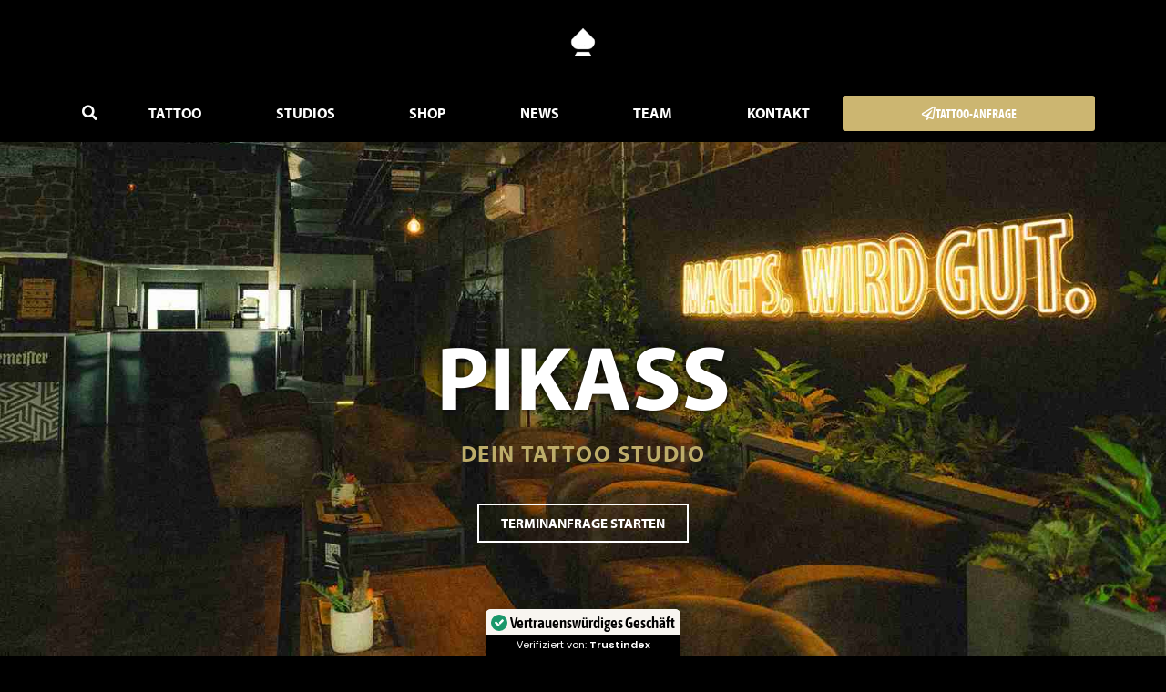

--- FILE ---
content_type: text/html; charset=UTF-8
request_url: https://pikasstattoo.com/
body_size: 23337
content:
<!doctype html>
<html lang="de" prefix="og: https://ogp.me/ns#">
<head>
	<meta charset="UTF-8">
	<meta name="viewport" content="width=device-width, initial-scale=1">
	<link rel="profile" href="https://gmpg.org/xfn/11">
	
<!-- Suchmaschinen-Optimierung durch Rank Math PRO - https://rankmath.com/ -->
<title>PIKASS TATTOO - Bestes Tattoo Studio Süddeutschlands</title>
<meta name="description" content="Dein Profi Tattoo Studio mit einem großen Kundenservice Team, geschulten Tätowierern und Tätowiererinnen bei Mannheim und Heidelberg..."/>
<meta name="robots" content="follow, index, max-snippet:-1, max-video-preview:-1, max-image-preview:large"/>
<link rel="canonical" href="https://pikasstattoo.com/" />
<meta property="og:locale" content="de_DE" />
<meta property="og:type" content="website" />
<meta property="og:title" content="PIKASS TATTOO - Bestes Tattoo Studio Süddeutschlands" />
<meta property="og:description" content="Dein Profi Tattoo Studio mit einem großen Kundenservice Team, geschulten Tätowierern und Tätowiererinnen bei Mannheim und Heidelberg..." />
<meta property="og:url" content="https://pikasstattoo.com/" />
<meta property="og:site_name" content="PIKASS TATTOO" />
<meta property="og:updated_time" content="2025-07-17T19:57:00+02:00" />
<meta property="og:image" content="https://pikasstattoo.com/wp-content/uploads/2024/07/cropped-PIKASS_Logo_Favicon_schwarz_Hintergrund_Weiss_Rebranding_2024-1.png" />
<meta property="og:image:secure_url" content="https://pikasstattoo.com/wp-content/uploads/2024/07/cropped-PIKASS_Logo_Favicon_schwarz_Hintergrund_Weiss_Rebranding_2024-1.png" />
<meta property="og:image:width" content="512" />
<meta property="og:image:height" content="512" />
<meta property="og:image:alt" content="PIKASS_Logo_Favicon_schwarz_Hintergrund_Weiß_2024_AGB_Impressum_ANB_Datenschutz_OS-Plattform_Widerrufsbelehrung_Muster-Widerrufsformular_Cookie-Richtlinie_Lounge_Tattoo Studio_Sitemap_Karriere_Kontakt_News_Error 404_Tätowierer_TEAM PIK_TATTOO RATENZAHLUNG_Tattoo Finanzierung_Tattoo Entfernung_Link Bar_PIKASS Studio Ketsch_Fabio_Gabriel_Franzi_Nico_Josy_Talia_Liana_Denis_Quini_Srdjan_Vladimir_Miguel_Mate - Mejo - Hanna" />
<meta property="og:image:type" content="image/png" />
<meta name="twitter:card" content="summary_large_image" />
<meta name="twitter:title" content="PIKASS TATTOO - Bestes Tattoo Studio Süddeutschlands" />
<meta name="twitter:description" content="Dein Profi Tattoo Studio mit einem großen Kundenservice Team, geschulten Tätowierern und Tätowiererinnen bei Mannheim und Heidelberg..." />
<meta name="twitter:site" content="@pikasstattoo" />
<meta name="twitter:creator" content="@pikasstattoo" />
<meta name="twitter:image" content="https://pikasstattoo.com/wp-content/uploads/2024/07/cropped-PIKASS_Logo_Favicon_schwarz_Hintergrund_Weiss_Rebranding_2024-1.png" />
<meta name="twitter:label1" content="Verfasst von" />
<meta name="twitter:data1" content="admin" />
<meta name="twitter:label2" content="Lesedauer" />
<meta name="twitter:data2" content="2 Minuten" />
<script type="application/ld+json" class="rank-math-schema">{"@context":"https://schema.org","@graph":[{"@type":["TattooParlor","Organization"],"@id":"https://pikasstattoo.com/#organization","name":"PIKASS TATTOO","url":"https://pikasstattoo.com","sameAs":["https://twitter.com/pikasstattoo"],"logo":{"@type":"ImageObject","@id":"https://pikasstattoo.com/#logo","url":"https://pikasstattoo.com/wp-content/uploads/2024/07/PIKASS_Logo_Favicon_schwarz_Rebranding_2024.png","contentUrl":"https://pikasstattoo.com/wp-content/uploads/2024/07/PIKASS_Logo_Favicon_schwarz_Rebranding_2024.png","caption":"PIKASS TATTOO","inLanguage":"de","width":"256","height":"256"},"openingHours":["Monday,Tuesday,Wednesday,Thursday,Friday,Saturday,Sunday 09:00-17:00"],"image":{"@id":"https://pikasstattoo.com/#logo"}},{"@type":"WebSite","@id":"https://pikasstattoo.com/#website","url":"https://pikasstattoo.com","name":"PIKASS TATTOO","alternateName":"PIKASS","publisher":{"@id":"https://pikasstattoo.com/#organization"},"inLanguage":"de","potentialAction":{"@type":"SearchAction","target":"https://pikasstattoo.com/?s={search_term_string}","query-input":"required name=search_term_string"}},{"@type":"ImageObject","@id":"https://pikasstattoo.com/wp-content/uploads/2024/07/cropped-PIKASS_Logo_Favicon_schwarz_Hintergrund_Weiss_Rebranding_2024-1.png","url":"https://pikasstattoo.com/wp-content/uploads/2024/07/cropped-PIKASS_Logo_Favicon_schwarz_Hintergrund_Weiss_Rebranding_2024-1.png","width":"512","height":"512","caption":"PIKASS_Logo_Favicon_schwarz_Hintergrund_Wei\u00df_2024_AGB_Impressum_ANB_Datenschutz_OS-Plattform_Widerrufsbelehrung_Muster-Widerrufsformular_Cookie-Richtlinie_Lounge_Tattoo Studio_Sitemap_Karriere_Kontakt_News_Error 404_T\u00e4towierer_TEAM PIK_TATTOO RATENZAHLUNG_Tattoo Finanzierung_Tattoo Entfernung_Link Bar_PIKASS Studio Ketsch_Fabio_Gabriel_Franzi_Nico_Josy_Talia_Liana_Denis_Quini_Srdjan_Vladimir_Miguel_Mate - Mejo - Hanna","inLanguage":"de"},{"@type":"WebPage","@id":"https://pikasstattoo.com/#webpage","url":"https://pikasstattoo.com/","name":"PIKASS TATTOO - Bestes Tattoo Studio S\u00fcddeutschlands","datePublished":"2020-10-27T13:22:34+01:00","dateModified":"2025-07-17T19:57:00+02:00","about":{"@id":"https://pikasstattoo.com/#organization"},"isPartOf":{"@id":"https://pikasstattoo.com/#website"},"primaryImageOfPage":{"@id":"https://pikasstattoo.com/wp-content/uploads/2024/07/cropped-PIKASS_Logo_Favicon_schwarz_Hintergrund_Weiss_Rebranding_2024-1.png"},"inLanguage":"de"}]}</script>
<meta name="google-site-verification" content="8739396e3a85a262" />
<meta name="msvalidate.01" content="f8fc32b9699f402699a49d773472f5af" />
<meta name="p:domain_verify" content="02578c550005b1f02c234092ad15b811" />
<!-- /Rank Math WordPress SEO Plugin -->

<link rel="alternate" type="application/rss+xml" title="PIKASS TATTOO &raquo; Feed" href="https://pikasstattoo.com/feed/" />
<link rel="alternate" type="application/rss+xml" title="PIKASS TATTOO &raquo; Kommentar-Feed" href="https://pikasstattoo.com/comments/feed/" />
<link rel="alternate" title="oEmbed (JSON)" type="application/json+oembed" href="https://pikasstattoo.com/wp-json/oembed/1.0/embed?url=https%3A%2F%2Fpikasstattoo.com%2F" />
<link rel="alternate" title="oEmbed (XML)" type="text/xml+oembed" href="https://pikasstattoo.com/wp-json/oembed/1.0/embed?url=https%3A%2F%2Fpikasstattoo.com%2F&#038;format=xml" />
<link rel="stylesheet" type="text/css" href="https://use.typekit.net/dzh1fhq.css"><style id='wp-img-auto-sizes-contain-inline-css'>
img:is([sizes=auto i],[sizes^="auto," i]){contain-intrinsic-size:3000px 1500px}
/*# sourceURL=wp-img-auto-sizes-contain-inline-css */
</style>
<link rel='stylesheet' id='premium-addons-css' href='https://pikasstattoo.com/wp-content/plugins/premium-addons-for-elementor/assets/frontend/min-css/premium-addons.min.css?ver=4.11.53' media='all' />
<link rel='stylesheet' id='premium-pro-css' href='https://pikasstattoo.com/wp-content/plugins/premium-addons-pro/assets/frontend/min-css/premium-addons.min.css?ver=2.9.52' media='all' />
<style id='wp-emoji-styles-inline-css'>

	img.wp-smiley, img.emoji {
		display: inline !important;
		border: none !important;
		box-shadow: none !important;
		height: 1em !important;
		width: 1em !important;
		margin: 0 0.07em !important;
		vertical-align: -0.1em !important;
		background: none !important;
		padding: 0 !important;
	}
/*# sourceURL=wp-emoji-styles-inline-css */
</style>
<style id='filebird-block-filebird-gallery-style-inline-css'>
ul.filebird-block-filebird-gallery{margin:auto!important;padding:0!important;width:100%}ul.filebird-block-filebird-gallery.layout-grid{display:grid;grid-gap:20px;align-items:stretch;grid-template-columns:repeat(var(--columns),1fr);justify-items:stretch}ul.filebird-block-filebird-gallery.layout-grid li img{border:1px solid #ccc;box-shadow:2px 2px 6px 0 rgba(0,0,0,.3);height:100%;max-width:100%;-o-object-fit:cover;object-fit:cover;width:100%}ul.filebird-block-filebird-gallery.layout-masonry{-moz-column-count:var(--columns);-moz-column-gap:var(--space);column-gap:var(--space);-moz-column-width:var(--min-width);columns:var(--min-width) var(--columns);display:block;overflow:auto}ul.filebird-block-filebird-gallery.layout-masonry li{margin-bottom:var(--space)}ul.filebird-block-filebird-gallery li{list-style:none}ul.filebird-block-filebird-gallery li figure{height:100%;margin:0;padding:0;position:relative;width:100%}ul.filebird-block-filebird-gallery li figure figcaption{background:linear-gradient(0deg,rgba(0,0,0,.7),rgba(0,0,0,.3) 70%,transparent);bottom:0;box-sizing:border-box;color:#fff;font-size:.8em;margin:0;max-height:100%;overflow:auto;padding:3em .77em .7em;position:absolute;text-align:center;width:100%;z-index:2}ul.filebird-block-filebird-gallery li figure figcaption a{color:inherit}

/*# sourceURL=https://pikasstattoo.com/wp-content/plugins/filebird/blocks/filebird-gallery/build/style-index.css */
</style>
<style id='global-styles-inline-css'>
:root{--wp--preset--aspect-ratio--square: 1;--wp--preset--aspect-ratio--4-3: 4/3;--wp--preset--aspect-ratio--3-4: 3/4;--wp--preset--aspect-ratio--3-2: 3/2;--wp--preset--aspect-ratio--2-3: 2/3;--wp--preset--aspect-ratio--16-9: 16/9;--wp--preset--aspect-ratio--9-16: 9/16;--wp--preset--color--black: #000000;--wp--preset--color--cyan-bluish-gray: #abb8c3;--wp--preset--color--white: #ffffff;--wp--preset--color--pale-pink: #f78da7;--wp--preset--color--vivid-red: #cf2e2e;--wp--preset--color--luminous-vivid-orange: #ff6900;--wp--preset--color--luminous-vivid-amber: #fcb900;--wp--preset--color--light-green-cyan: #7bdcb5;--wp--preset--color--vivid-green-cyan: #00d084;--wp--preset--color--pale-cyan-blue: #8ed1fc;--wp--preset--color--vivid-cyan-blue: #0693e3;--wp--preset--color--vivid-purple: #9b51e0;--wp--preset--gradient--vivid-cyan-blue-to-vivid-purple: linear-gradient(135deg,rgb(6,147,227) 0%,rgb(155,81,224) 100%);--wp--preset--gradient--light-green-cyan-to-vivid-green-cyan: linear-gradient(135deg,rgb(122,220,180) 0%,rgb(0,208,130) 100%);--wp--preset--gradient--luminous-vivid-amber-to-luminous-vivid-orange: linear-gradient(135deg,rgb(252,185,0) 0%,rgb(255,105,0) 100%);--wp--preset--gradient--luminous-vivid-orange-to-vivid-red: linear-gradient(135deg,rgb(255,105,0) 0%,rgb(207,46,46) 100%);--wp--preset--gradient--very-light-gray-to-cyan-bluish-gray: linear-gradient(135deg,rgb(238,238,238) 0%,rgb(169,184,195) 100%);--wp--preset--gradient--cool-to-warm-spectrum: linear-gradient(135deg,rgb(74,234,220) 0%,rgb(151,120,209) 20%,rgb(207,42,186) 40%,rgb(238,44,130) 60%,rgb(251,105,98) 80%,rgb(254,248,76) 100%);--wp--preset--gradient--blush-light-purple: linear-gradient(135deg,rgb(255,206,236) 0%,rgb(152,150,240) 100%);--wp--preset--gradient--blush-bordeaux: linear-gradient(135deg,rgb(254,205,165) 0%,rgb(254,45,45) 50%,rgb(107,0,62) 100%);--wp--preset--gradient--luminous-dusk: linear-gradient(135deg,rgb(255,203,112) 0%,rgb(199,81,192) 50%,rgb(65,88,208) 100%);--wp--preset--gradient--pale-ocean: linear-gradient(135deg,rgb(255,245,203) 0%,rgb(182,227,212) 50%,rgb(51,167,181) 100%);--wp--preset--gradient--electric-grass: linear-gradient(135deg,rgb(202,248,128) 0%,rgb(113,206,126) 100%);--wp--preset--gradient--midnight: linear-gradient(135deg,rgb(2,3,129) 0%,rgb(40,116,252) 100%);--wp--preset--font-size--small: 13px;--wp--preset--font-size--medium: 20px;--wp--preset--font-size--large: 36px;--wp--preset--font-size--x-large: 42px;--wp--preset--spacing--20: 0.44rem;--wp--preset--spacing--30: 0.67rem;--wp--preset--spacing--40: 1rem;--wp--preset--spacing--50: 1.5rem;--wp--preset--spacing--60: 2.25rem;--wp--preset--spacing--70: 3.38rem;--wp--preset--spacing--80: 5.06rem;--wp--preset--shadow--natural: 6px 6px 9px rgba(0, 0, 0, 0.2);--wp--preset--shadow--deep: 12px 12px 50px rgba(0, 0, 0, 0.4);--wp--preset--shadow--sharp: 6px 6px 0px rgba(0, 0, 0, 0.2);--wp--preset--shadow--outlined: 6px 6px 0px -3px rgb(255, 255, 255), 6px 6px rgb(0, 0, 0);--wp--preset--shadow--crisp: 6px 6px 0px rgb(0, 0, 0);}:root { --wp--style--global--content-size: 800px;--wp--style--global--wide-size: 1200px; }:where(body) { margin: 0; }.wp-site-blocks > .alignleft { float: left; margin-right: 2em; }.wp-site-blocks > .alignright { float: right; margin-left: 2em; }.wp-site-blocks > .aligncenter { justify-content: center; margin-left: auto; margin-right: auto; }:where(.wp-site-blocks) > * { margin-block-start: 24px; margin-block-end: 0; }:where(.wp-site-blocks) > :first-child { margin-block-start: 0; }:where(.wp-site-blocks) > :last-child { margin-block-end: 0; }:root { --wp--style--block-gap: 24px; }:root :where(.is-layout-flow) > :first-child{margin-block-start: 0;}:root :where(.is-layout-flow) > :last-child{margin-block-end: 0;}:root :where(.is-layout-flow) > *{margin-block-start: 24px;margin-block-end: 0;}:root :where(.is-layout-constrained) > :first-child{margin-block-start: 0;}:root :where(.is-layout-constrained) > :last-child{margin-block-end: 0;}:root :where(.is-layout-constrained) > *{margin-block-start: 24px;margin-block-end: 0;}:root :where(.is-layout-flex){gap: 24px;}:root :where(.is-layout-grid){gap: 24px;}.is-layout-flow > .alignleft{float: left;margin-inline-start: 0;margin-inline-end: 2em;}.is-layout-flow > .alignright{float: right;margin-inline-start: 2em;margin-inline-end: 0;}.is-layout-flow > .aligncenter{margin-left: auto !important;margin-right: auto !important;}.is-layout-constrained > .alignleft{float: left;margin-inline-start: 0;margin-inline-end: 2em;}.is-layout-constrained > .alignright{float: right;margin-inline-start: 2em;margin-inline-end: 0;}.is-layout-constrained > .aligncenter{margin-left: auto !important;margin-right: auto !important;}.is-layout-constrained > :where(:not(.alignleft):not(.alignright):not(.alignfull)){max-width: var(--wp--style--global--content-size);margin-left: auto !important;margin-right: auto !important;}.is-layout-constrained > .alignwide{max-width: var(--wp--style--global--wide-size);}body .is-layout-flex{display: flex;}.is-layout-flex{flex-wrap: wrap;align-items: center;}.is-layout-flex > :is(*, div){margin: 0;}body .is-layout-grid{display: grid;}.is-layout-grid > :is(*, div){margin: 0;}body{padding-top: 0px;padding-right: 0px;padding-bottom: 0px;padding-left: 0px;}a:where(:not(.wp-element-button)){text-decoration: underline;}:root :where(.wp-element-button, .wp-block-button__link){background-color: #32373c;border-width: 0;color: #fff;font-family: inherit;font-size: inherit;font-style: inherit;font-weight: inherit;letter-spacing: inherit;line-height: inherit;padding-top: calc(0.667em + 2px);padding-right: calc(1.333em + 2px);padding-bottom: calc(0.667em + 2px);padding-left: calc(1.333em + 2px);text-decoration: none;text-transform: inherit;}.has-black-color{color: var(--wp--preset--color--black) !important;}.has-cyan-bluish-gray-color{color: var(--wp--preset--color--cyan-bluish-gray) !important;}.has-white-color{color: var(--wp--preset--color--white) !important;}.has-pale-pink-color{color: var(--wp--preset--color--pale-pink) !important;}.has-vivid-red-color{color: var(--wp--preset--color--vivid-red) !important;}.has-luminous-vivid-orange-color{color: var(--wp--preset--color--luminous-vivid-orange) !important;}.has-luminous-vivid-amber-color{color: var(--wp--preset--color--luminous-vivid-amber) !important;}.has-light-green-cyan-color{color: var(--wp--preset--color--light-green-cyan) !important;}.has-vivid-green-cyan-color{color: var(--wp--preset--color--vivid-green-cyan) !important;}.has-pale-cyan-blue-color{color: var(--wp--preset--color--pale-cyan-blue) !important;}.has-vivid-cyan-blue-color{color: var(--wp--preset--color--vivid-cyan-blue) !important;}.has-vivid-purple-color{color: var(--wp--preset--color--vivid-purple) !important;}.has-black-background-color{background-color: var(--wp--preset--color--black) !important;}.has-cyan-bluish-gray-background-color{background-color: var(--wp--preset--color--cyan-bluish-gray) !important;}.has-white-background-color{background-color: var(--wp--preset--color--white) !important;}.has-pale-pink-background-color{background-color: var(--wp--preset--color--pale-pink) !important;}.has-vivid-red-background-color{background-color: var(--wp--preset--color--vivid-red) !important;}.has-luminous-vivid-orange-background-color{background-color: var(--wp--preset--color--luminous-vivid-orange) !important;}.has-luminous-vivid-amber-background-color{background-color: var(--wp--preset--color--luminous-vivid-amber) !important;}.has-light-green-cyan-background-color{background-color: var(--wp--preset--color--light-green-cyan) !important;}.has-vivid-green-cyan-background-color{background-color: var(--wp--preset--color--vivid-green-cyan) !important;}.has-pale-cyan-blue-background-color{background-color: var(--wp--preset--color--pale-cyan-blue) !important;}.has-vivid-cyan-blue-background-color{background-color: var(--wp--preset--color--vivid-cyan-blue) !important;}.has-vivid-purple-background-color{background-color: var(--wp--preset--color--vivid-purple) !important;}.has-black-border-color{border-color: var(--wp--preset--color--black) !important;}.has-cyan-bluish-gray-border-color{border-color: var(--wp--preset--color--cyan-bluish-gray) !important;}.has-white-border-color{border-color: var(--wp--preset--color--white) !important;}.has-pale-pink-border-color{border-color: var(--wp--preset--color--pale-pink) !important;}.has-vivid-red-border-color{border-color: var(--wp--preset--color--vivid-red) !important;}.has-luminous-vivid-orange-border-color{border-color: var(--wp--preset--color--luminous-vivid-orange) !important;}.has-luminous-vivid-amber-border-color{border-color: var(--wp--preset--color--luminous-vivid-amber) !important;}.has-light-green-cyan-border-color{border-color: var(--wp--preset--color--light-green-cyan) !important;}.has-vivid-green-cyan-border-color{border-color: var(--wp--preset--color--vivid-green-cyan) !important;}.has-pale-cyan-blue-border-color{border-color: var(--wp--preset--color--pale-cyan-blue) !important;}.has-vivid-cyan-blue-border-color{border-color: var(--wp--preset--color--vivid-cyan-blue) !important;}.has-vivid-purple-border-color{border-color: var(--wp--preset--color--vivid-purple) !important;}.has-vivid-cyan-blue-to-vivid-purple-gradient-background{background: var(--wp--preset--gradient--vivid-cyan-blue-to-vivid-purple) !important;}.has-light-green-cyan-to-vivid-green-cyan-gradient-background{background: var(--wp--preset--gradient--light-green-cyan-to-vivid-green-cyan) !important;}.has-luminous-vivid-amber-to-luminous-vivid-orange-gradient-background{background: var(--wp--preset--gradient--luminous-vivid-amber-to-luminous-vivid-orange) !important;}.has-luminous-vivid-orange-to-vivid-red-gradient-background{background: var(--wp--preset--gradient--luminous-vivid-orange-to-vivid-red) !important;}.has-very-light-gray-to-cyan-bluish-gray-gradient-background{background: var(--wp--preset--gradient--very-light-gray-to-cyan-bluish-gray) !important;}.has-cool-to-warm-spectrum-gradient-background{background: var(--wp--preset--gradient--cool-to-warm-spectrum) !important;}.has-blush-light-purple-gradient-background{background: var(--wp--preset--gradient--blush-light-purple) !important;}.has-blush-bordeaux-gradient-background{background: var(--wp--preset--gradient--blush-bordeaux) !important;}.has-luminous-dusk-gradient-background{background: var(--wp--preset--gradient--luminous-dusk) !important;}.has-pale-ocean-gradient-background{background: var(--wp--preset--gradient--pale-ocean) !important;}.has-electric-grass-gradient-background{background: var(--wp--preset--gradient--electric-grass) !important;}.has-midnight-gradient-background{background: var(--wp--preset--gradient--midnight) !important;}.has-small-font-size{font-size: var(--wp--preset--font-size--small) !important;}.has-medium-font-size{font-size: var(--wp--preset--font-size--medium) !important;}.has-large-font-size{font-size: var(--wp--preset--font-size--large) !important;}.has-x-large-font-size{font-size: var(--wp--preset--font-size--x-large) !important;}
:root :where(.wp-block-pullquote){font-size: 1.5em;line-height: 1.6;}
/*# sourceURL=global-styles-inline-css */
</style>
<link rel='stylesheet' id='hello-elementor-css' href='https://pikasstattoo.com/wp-content/themes/hello-elementor/assets/css/reset.css?ver=3.4.5' media='all' />
<link rel='stylesheet' id='hello-elementor-theme-style-css' href='https://pikasstattoo.com/wp-content/themes/hello-elementor/assets/css/theme.css?ver=3.4.5' media='all' />
<link rel='stylesheet' id='hello-elementor-header-footer-css' href='https://pikasstattoo.com/wp-content/themes/hello-elementor/assets/css/header-footer.css?ver=3.4.5' media='all' />
<link rel='stylesheet' id='elementor-frontend-css' href='https://pikasstattoo.com/wp-content/plugins/elementor/assets/css/frontend.min.css?ver=3.33.3' media='all' />
<link rel='stylesheet' id='widget-image-css' href='https://pikasstattoo.com/wp-content/plugins/elementor/assets/css/widget-image.min.css?ver=3.33.3' media='all' />
<link rel='stylesheet' id='widget-search-form-css' href='https://pikasstattoo.com/wp-content/plugins/elementor-pro/assets/css/widget-search-form.min.css?ver=3.33.2' media='all' />
<link rel='stylesheet' id='elementor-icons-shared-0-css' href='https://pikasstattoo.com/wp-content/plugins/elementor/assets/lib/font-awesome/css/fontawesome.min.css?ver=5.15.3' media='all' />
<link rel='stylesheet' id='elementor-icons-fa-solid-css' href='https://pikasstattoo.com/wp-content/plugins/elementor/assets/lib/font-awesome/css/solid.min.css?ver=5.15.3' media='all' />
<link rel='stylesheet' id='e-animation-zoomIn-css' href='https://pikasstattoo.com/wp-content/plugins/elementor/assets/lib/animations/styles/zoomIn.min.css?ver=3.33.3' media='all' />
<link rel='stylesheet' id='widget-nav-menu-css' href='https://pikasstattoo.com/wp-content/plugins/elementor-pro/assets/css/widget-nav-menu.min.css?ver=3.33.2' media='all' />
<link rel='stylesheet' id='widget-divider-css' href='https://pikasstattoo.com/wp-content/plugins/elementor/assets/css/widget-divider.min.css?ver=3.33.3' media='all' />
<link rel='stylesheet' id='widget-heading-css' href='https://pikasstattoo.com/wp-content/plugins/elementor/assets/css/widget-heading.min.css?ver=3.33.3' media='all' />
<link rel='stylesheet' id='e-animation-fadeIn-css' href='https://pikasstattoo.com/wp-content/plugins/elementor/assets/lib/animations/styles/fadeIn.min.css?ver=3.33.3' media='all' />
<link rel='stylesheet' id='widget-spacer-css' href='https://pikasstattoo.com/wp-content/plugins/elementor/assets/css/widget-spacer.min.css?ver=3.33.3' media='all' />
<link rel='stylesheet' id='e-animation-fadeInLeft-css' href='https://pikasstattoo.com/wp-content/plugins/elementor/assets/lib/animations/styles/fadeInLeft.min.css?ver=3.33.3' media='all' />
<link rel='stylesheet' id='e-animation-fadeInRight-css' href='https://pikasstattoo.com/wp-content/plugins/elementor/assets/lib/animations/styles/fadeInRight.min.css?ver=3.33.3' media='all' />
<link rel='stylesheet' id='e-animation-grow-css' href='https://pikasstattoo.com/wp-content/plugins/elementor/assets/lib/animations/styles/e-animation-grow.min.css?ver=3.33.3' media='all' />
<link rel='stylesheet' id='elementor-icons-css' href='https://pikasstattoo.com/wp-content/plugins/elementor/assets/lib/eicons/css/elementor-icons.min.css?ver=5.44.0' media='all' />
<link rel='stylesheet' id='elementor-post-7-css' href='https://pikasstattoo.com/wp-content/uploads/elementor/css/post-7.css?ver=1764949084' media='all' />
<link rel='stylesheet' id='e-animation-bounce-css' href='https://pikasstattoo.com/wp-content/plugins/elementor/assets/lib/animations/styles/bounce.min.css?ver=3.33.3' media='all' />
<link rel='stylesheet' id='widget-menu-anchor-css' href='https://pikasstattoo.com/wp-content/plugins/elementor/assets/css/widget-menu-anchor.min.css?ver=3.33.3' media='all' />
<link rel='stylesheet' id='elementor-post-191-css' href='https://pikasstattoo.com/wp-content/uploads/elementor/css/post-191.css?ver=1764949084' media='all' />
<link rel='stylesheet' id='elementor-post-1695-css' href='https://pikasstattoo.com/wp-content/uploads/elementor/css/post-1695.css?ver=1764949084' media='all' />
<link rel='stylesheet' id='elementor-post-669-css' href='https://pikasstattoo.com/wp-content/uploads/elementor/css/post-669.css?ver=1766246568' media='all' />
<link rel='stylesheet' id='elementor-gf-local-opensans-css' href='https://pikasstattoo.com/wp-content/uploads/elementor/google-fonts/css/opensans.css?ver=1746459536' media='all' />
<link rel='stylesheet' id='elementor-icons-fa-regular-css' href='https://pikasstattoo.com/wp-content/plugins/elementor/assets/lib/font-awesome/css/regular.min.css?ver=5.15.3' media='all' />
<script src="https://pikasstattoo.com/wp-includes/js/jquery/jquery.min.js?ver=3.7.1" id="jquery-core-js"></script>
<script src="https://pikasstattoo.com/wp-includes/js/jquery/jquery-migrate.min.js?ver=3.4.1" id="jquery-migrate-js"></script>
<link rel="https://api.w.org/" href="https://pikasstattoo.com/wp-json/" /><link rel="alternate" title="JSON" type="application/json" href="https://pikasstattoo.com/wp-json/wp/v2/pages/191" /><link rel="EditURI" type="application/rsd+xml" title="RSD" href="https://pikasstattoo.com/xmlrpc.php?rsd" />
<meta name="generator" content="WordPress 6.9" />
<link rel='shortlink' href='https://pikasstattoo.com/' />
<!-- HFCM by 99 Robots - Snippet # 1: Google Tag Manager_Header -->
<!-- Google Tag Manager -->
<script>(function(w,d,s,l,i){w[l]=w[l]||[];w[l].push({'gtm.start':
new Date().getTime(),event:'gtm.js'});var f=d.getElementsByTagName(s)[0],
j=d.createElement(s),dl=l!='dataLayer'?'&l='+l:'';j.async=true;j.src=
'https://www.googletagmanager.com/gtm.js?id='+i+dl;f.parentNode.insertBefore(j,f);
})(window,document,'script','dataLayer','GTM-MKD6BN47');</script>
<!-- End Google Tag Manager -->
<!-- /end HFCM by 99 Robots -->
<meta name="generator" content="Elementor 3.33.3; features: additional_custom_breakpoints; settings: css_print_method-external, google_font-enabled, font_display-auto">
			<style>
				.e-con.e-parent:nth-of-type(n+4):not(.e-lazyloaded):not(.e-no-lazyload),
				.e-con.e-parent:nth-of-type(n+4):not(.e-lazyloaded):not(.e-no-lazyload) * {
					background-image: none !important;
				}
				@media screen and (max-height: 1024px) {
					.e-con.e-parent:nth-of-type(n+3):not(.e-lazyloaded):not(.e-no-lazyload),
					.e-con.e-parent:nth-of-type(n+3):not(.e-lazyloaded):not(.e-no-lazyload) * {
						background-image: none !important;
					}
				}
				@media screen and (max-height: 640px) {
					.e-con.e-parent:nth-of-type(n+2):not(.e-lazyloaded):not(.e-no-lazyload),
					.e-con.e-parent:nth-of-type(n+2):not(.e-lazyloaded):not(.e-no-lazyload) * {
						background-image: none !important;
					}
				}
			</style>
			<link rel="icon" href="https://pikasstattoo.com/wp-content/uploads/2024/07/PIKASS_Logo_Favicon_schwarz_Rebranding_2024-150x150.png" sizes="32x32" />
<link rel="icon" href="https://pikasstattoo.com/wp-content/uploads/2024/07/PIKASS_Logo_Favicon_schwarz_Rebranding_2024.png" sizes="192x192" />
<link rel="apple-touch-icon" href="https://pikasstattoo.com/wp-content/uploads/2024/07/PIKASS_Logo_Favicon_schwarz_Rebranding_2024.png" />
<meta name="msapplication-TileImage" content="https://pikasstattoo.com/wp-content/uploads/2024/07/PIKASS_Logo_Favicon_schwarz_Rebranding_2024.png" />
</head>
<body class="home wp-singular page-template page-template-elementor_header_footer page page-id-191 wp-custom-logo wp-embed-responsive wp-theme-hello-elementor hello-elementor-default elementor-default elementor-template-full-width elementor-kit-7 elementor-page elementor-page-191">


<a class="skip-link screen-reader-text" href="#content">Zum Inhalt springen</a>

		<header data-elementor-type="header" data-elementor-id="1695" class="elementor elementor-1695 elementor-location-header" data-elementor-post-type="elementor_library">
					<section class="elementor-section elementor-top-section elementor-element elementor-element-c3b344a elementor-hidden-mobile elementor-section-boxed elementor-section-height-default elementor-section-height-default" data-id="c3b344a" data-element_type="section">
						<div class="elementor-container elementor-column-gap-default">
					<div class="elementor-column elementor-col-100 elementor-top-column elementor-element elementor-element-359a454" data-id="359a454" data-element_type="column">
			<div class="elementor-widget-wrap elementor-element-populated">
						<div class="elementor-element elementor-element-7f8453c elementor-widget elementor-widget-image" data-id="7f8453c" data-element_type="widget" data-widget_type="image.default">
				<div class="elementor-widget-container">
																<a href="https://pikasstattoo.com">
							<img width="150" height="150" src="https://pikasstattoo.com/wp-content/uploads/2024/07/cropped-PIKASS_Bildmarke_weiss-05-150x150.png" class="attachment-thumbnail size-thumbnail wp-image-15573" alt="PIKASS_Bildmarke_Logo_Weiß" srcset="https://pikasstattoo.com/wp-content/uploads/2024/07/cropped-PIKASS_Bildmarke_weiss-05-150x150.png 150w, https://pikasstattoo.com/wp-content/uploads/2024/07/cropped-PIKASS_Bildmarke_weiss-05-300x300.png 300w, https://pikasstattoo.com/wp-content/uploads/2024/07/cropped-PIKASS_Bildmarke_weiss-05-1024x1024.png 1024w, https://pikasstattoo.com/wp-content/uploads/2024/07/cropped-PIKASS_Bildmarke_weiss-05-768x768.png 768w, https://pikasstattoo.com/wp-content/uploads/2024/07/cropped-PIKASS_Bildmarke_weiss-05-1536x1536.png 1536w, https://pikasstattoo.com/wp-content/uploads/2024/07/cropped-PIKASS_Bildmarke_weiss-05-2048x2048.png 2048w" sizes="(max-width: 150px) 100vw, 150px" />								</a>
															</div>
				</div>
					</div>
		</div>
					</div>
		</section>
				<section class="elementor-section elementor-top-section elementor-element elementor-element-50e4d1f elementor-hidden-desktop elementor-hidden-tablet elementor-section-boxed elementor-section-height-default elementor-section-height-default" data-id="50e4d1f" data-element_type="section">
						<div class="elementor-container elementor-column-gap-default">
					<div class="elementor-column elementor-col-100 elementor-top-column elementor-element elementor-element-3cd6cc6" data-id="3cd6cc6" data-element_type="column">
			<div class="elementor-widget-wrap elementor-element-populated">
						<div class="elementor-element elementor-element-e5cf7f9 elementor-widget elementor-widget-image" data-id="e5cf7f9" data-element_type="widget" data-widget_type="image.default">
				<div class="elementor-widget-container">
																<a href="https://pikasstattoo.com">
							<img width="150" height="150" src="https://pikasstattoo.com/wp-content/uploads/2024/07/cropped-PIKASS_Bildmarke_weiss-05-150x150.png" class="attachment-thumbnail size-thumbnail wp-image-15573" alt="PIKASS_Bildmarke_Logo_Weiß" srcset="https://pikasstattoo.com/wp-content/uploads/2024/07/cropped-PIKASS_Bildmarke_weiss-05-150x150.png 150w, https://pikasstattoo.com/wp-content/uploads/2024/07/cropped-PIKASS_Bildmarke_weiss-05-300x300.png 300w, https://pikasstattoo.com/wp-content/uploads/2024/07/cropped-PIKASS_Bildmarke_weiss-05-1024x1024.png 1024w, https://pikasstattoo.com/wp-content/uploads/2024/07/cropped-PIKASS_Bildmarke_weiss-05-768x768.png 768w, https://pikasstattoo.com/wp-content/uploads/2024/07/cropped-PIKASS_Bildmarke_weiss-05-1536x1536.png 1536w, https://pikasstattoo.com/wp-content/uploads/2024/07/cropped-PIKASS_Bildmarke_weiss-05-2048x2048.png 2048w" sizes="(max-width: 150px) 100vw, 150px" />								</a>
															</div>
				</div>
					</div>
		</div>
					</div>
		</section>
				<section class="elementor-section elementor-top-section elementor-element elementor-element-cd7cfb6 elementor-hidden-desktop elementor-hidden-tablet elementor-section-boxed elementor-section-height-default elementor-section-height-default" data-id="cd7cfb6" data-element_type="section">
						<div class="elementor-container elementor-column-gap-default">
					<div class="elementor-column elementor-col-33 elementor-top-column elementor-element elementor-element-bd66653" data-id="bd66653" data-element_type="column">
			<div class="elementor-widget-wrap elementor-element-populated">
						<div class="elementor-element elementor-element-792f6a2 elementor-search-form--skin-full_screen elementor-widget elementor-widget-search-form" data-id="792f6a2" data-element_type="widget" data-settings="{&quot;skin&quot;:&quot;full_screen&quot;}" data-widget_type="search-form.default">
				<div class="elementor-widget-container">
							<search role="search">
			<form class="elementor-search-form" action="https://pikasstattoo.com" method="get">
												<div class="elementor-search-form__toggle" role="button" tabindex="0" aria-label="Suche">
					<i aria-hidden="true" class="fas fa-search"></i>				</div>
								<div class="elementor-search-form__container">
					<label class="elementor-screen-only" for="elementor-search-form-792f6a2">Suche</label>

					
					<input id="elementor-search-form-792f6a2" placeholder="Suche..." class="elementor-search-form__input" type="search" name="s" value="">
					
					
										<div class="dialog-lightbox-close-button dialog-close-button" role="button" tabindex="0" aria-label="Schließe dieses Suchfeld.">
						<i aria-hidden="true" class="eicon-close"></i>					</div>
									</div>
			</form>
		</search>
						</div>
				</div>
					</div>
		</div>
				<div class="elementor-column elementor-col-33 elementor-top-column elementor-element elementor-element-49b4cd9" data-id="49b4cd9" data-element_type="column">
			<div class="elementor-widget-wrap elementor-element-populated">
						<div class="elementor-element elementor-element-6d73c26 elementor-tablet-align-justify elementor-align-justify elementor-mobile-align-center elementor-widget elementor-widget-button" data-id="6d73c26" data-element_type="widget" data-settings="{&quot;_animation_mobile&quot;:&quot;zoomIn&quot;}" data-widget_type="button.default">
				<div class="elementor-widget-container">
									<div class="elementor-button-wrapper">
					<a class="elementor-button elementor-button-link elementor-size-sm" href="https://bit.ly/pikassboarding" target="_blank">
						<span class="elementor-button-content-wrapper">
						<span class="elementor-button-icon">
				<i aria-hidden="true" class="far fa-paper-plane"></i>			</span>
									<span class="elementor-button-text">TATTOO-ANFRAGE</span>
					</span>
					</a>
				</div>
								</div>
				</div>
					</div>
		</div>
				<div class="elementor-column elementor-col-33 elementor-top-column elementor-element elementor-element-1f37a85" data-id="1f37a85" data-element_type="column">
			<div class="elementor-widget-wrap elementor-element-populated">
						<div class="elementor-element elementor-element-eeee88e elementor-nav-menu__align-justify elementor-nav-menu__text-align-center elementor-nav-menu--dropdown-mobile elementor-hidden-desktop elementor-nav-menu--toggle elementor-nav-menu--burger elementor-widget elementor-widget-nav-menu" data-id="eeee88e" data-element_type="widget" data-settings="{&quot;layout&quot;:&quot;horizontal&quot;,&quot;submenu_icon&quot;:{&quot;value&quot;:&quot;&lt;i class=\&quot;fas fa-caret-down\&quot; aria-hidden=\&quot;true\&quot;&gt;&lt;\/i&gt;&quot;,&quot;library&quot;:&quot;fa-solid&quot;},&quot;toggle&quot;:&quot;burger&quot;}" data-widget_type="nav-menu.default">
				<div class="elementor-widget-container">
								<nav aria-label="Menü" class="elementor-nav-menu--main elementor-nav-menu__container elementor-nav-menu--layout-horizontal e--pointer-none">
				<ul id="menu-1-eeee88e" class="elementor-nav-menu"><li class="menu-item menu-item-type-post_type menu-item-object-page menu-item-137"><a href="https://pikasstattoo.com/tattoo-studio-taetowierer-qualitat-und-hygiene/" class="elementor-item">TATTOO</a></li>
<li class="menu-item menu-item-type-post_type menu-item-object-page menu-item-35382"><a href="https://pikasstattoo.com/pikass-studio-ketsch/" class="elementor-item">STUDIOS</a></li>
<li class="menu-item menu-item-type-custom menu-item-object-custom menu-item-7200"><a target="_blank" href="https://www.pikasslifestyle.com" class="elementor-item">SHOP</a></li>
<li class="menu-item menu-item-type-post_type menu-item-object-page menu-item-7834"><a href="https://pikasstattoo.com/news-bei-pikass-tattoo-studio-in-ketsch-wiesloch/" class="elementor-item">NEWS</a></li>
<li class="menu-item menu-item-type-post_type menu-item-object-page menu-item-134"><a href="https://pikasstattoo.com/team-pik-ein-leben-lang-gluecklich-sein/" class="elementor-item">TEAM</a></li>
<li class="menu-item menu-item-type-post_type menu-item-object-page menu-item-131"><a href="https://pikasstattoo.com/kontakt-mit-pikass-kundenservice-aufnehmen/" class="elementor-item">KONTAKT</a></li>
</ul>			</nav>
					<div class="elementor-menu-toggle" role="button" tabindex="0" aria-label="Menü Umschalter" aria-expanded="false">
			<i aria-hidden="true" role="presentation" class="elementor-menu-toggle__icon--open eicon-menu-bar"></i><i aria-hidden="true" role="presentation" class="elementor-menu-toggle__icon--close eicon-close"></i>		</div>
					<nav class="elementor-nav-menu--dropdown elementor-nav-menu__container" aria-hidden="true">
				<ul id="menu-2-eeee88e" class="elementor-nav-menu"><li class="menu-item menu-item-type-post_type menu-item-object-page menu-item-137"><a href="https://pikasstattoo.com/tattoo-studio-taetowierer-qualitat-und-hygiene/" class="elementor-item" tabindex="-1">TATTOO</a></li>
<li class="menu-item menu-item-type-post_type menu-item-object-page menu-item-35382"><a href="https://pikasstattoo.com/pikass-studio-ketsch/" class="elementor-item" tabindex="-1">STUDIOS</a></li>
<li class="menu-item menu-item-type-custom menu-item-object-custom menu-item-7200"><a target="_blank" href="https://www.pikasslifestyle.com" class="elementor-item" tabindex="-1">SHOP</a></li>
<li class="menu-item menu-item-type-post_type menu-item-object-page menu-item-7834"><a href="https://pikasstattoo.com/news-bei-pikass-tattoo-studio-in-ketsch-wiesloch/" class="elementor-item" tabindex="-1">NEWS</a></li>
<li class="menu-item menu-item-type-post_type menu-item-object-page menu-item-134"><a href="https://pikasstattoo.com/team-pik-ein-leben-lang-gluecklich-sein/" class="elementor-item" tabindex="-1">TEAM</a></li>
<li class="menu-item menu-item-type-post_type menu-item-object-page menu-item-131"><a href="https://pikasstattoo.com/kontakt-mit-pikass-kundenservice-aufnehmen/" class="elementor-item" tabindex="-1">KONTAKT</a></li>
</ul>			</nav>
						</div>
				</div>
					</div>
		</div>
					</div>
		</section>
				<section class="elementor-section elementor-top-section elementor-element elementor-element-cb434d8 elementor-hidden-mobile elementor-section-boxed elementor-section-height-default elementor-section-height-default" data-id="cb434d8" data-element_type="section">
						<div class="elementor-container elementor-column-gap-default">
					<div class="elementor-column elementor-col-33 elementor-top-column elementor-element elementor-element-152af24" data-id="152af24" data-element_type="column">
			<div class="elementor-widget-wrap elementor-element-populated">
						<div class="elementor-element elementor-element-bdbd40a elementor-search-form--skin-full_screen elementor-widget elementor-widget-search-form" data-id="bdbd40a" data-element_type="widget" data-settings="{&quot;skin&quot;:&quot;full_screen&quot;}" data-widget_type="search-form.default">
				<div class="elementor-widget-container">
							<search role="search">
			<form class="elementor-search-form" action="https://pikasstattoo.com" method="get">
												<div class="elementor-search-form__toggle" role="button" tabindex="0" aria-label="Suche">
					<i aria-hidden="true" class="fas fa-search"></i>				</div>
								<div class="elementor-search-form__container">
					<label class="elementor-screen-only" for="elementor-search-form-bdbd40a">Suche</label>

					
					<input id="elementor-search-form-bdbd40a" placeholder="Suche..." class="elementor-search-form__input" type="search" name="s" value="">
					
					
										<div class="dialog-lightbox-close-button dialog-close-button" role="button" tabindex="0" aria-label="Schließe dieses Suchfeld.">
						<i aria-hidden="true" class="eicon-close"></i>					</div>
									</div>
			</form>
		</search>
						</div>
				</div>
					</div>
		</div>
				<div class="elementor-column elementor-col-33 elementor-top-column elementor-element elementor-element-b2a0380" data-id="b2a0380" data-element_type="column">
			<div class="elementor-widget-wrap elementor-element-populated">
						<div class="elementor-element elementor-element-9b65414 elementor-nav-menu__align-justify elementor-nav-menu__text-align-center elementor-nav-menu--dropdown-mobile elementor-nav-menu--toggle elementor-nav-menu--burger elementor-widget elementor-widget-nav-menu" data-id="9b65414" data-element_type="widget" data-settings="{&quot;layout&quot;:&quot;horizontal&quot;,&quot;submenu_icon&quot;:{&quot;value&quot;:&quot;&lt;i class=\&quot;fas fa-caret-down\&quot; aria-hidden=\&quot;true\&quot;&gt;&lt;\/i&gt;&quot;,&quot;library&quot;:&quot;fa-solid&quot;},&quot;toggle&quot;:&quot;burger&quot;}" data-widget_type="nav-menu.default">
				<div class="elementor-widget-container">
								<nav aria-label="Menü" class="elementor-nav-menu--main elementor-nav-menu__container elementor-nav-menu--layout-horizontal e--pointer-none">
				<ul id="menu-1-9b65414" class="elementor-nav-menu"><li class="menu-item menu-item-type-post_type menu-item-object-page menu-item-137"><a href="https://pikasstattoo.com/tattoo-studio-taetowierer-qualitat-und-hygiene/" class="elementor-item">TATTOO</a></li>
<li class="menu-item menu-item-type-post_type menu-item-object-page menu-item-35382"><a href="https://pikasstattoo.com/pikass-studio-ketsch/" class="elementor-item">STUDIOS</a></li>
<li class="menu-item menu-item-type-custom menu-item-object-custom menu-item-7200"><a target="_blank" href="https://www.pikasslifestyle.com" class="elementor-item">SHOP</a></li>
<li class="menu-item menu-item-type-post_type menu-item-object-page menu-item-7834"><a href="https://pikasstattoo.com/news-bei-pikass-tattoo-studio-in-ketsch-wiesloch/" class="elementor-item">NEWS</a></li>
<li class="menu-item menu-item-type-post_type menu-item-object-page menu-item-134"><a href="https://pikasstattoo.com/team-pik-ein-leben-lang-gluecklich-sein/" class="elementor-item">TEAM</a></li>
<li class="menu-item menu-item-type-post_type menu-item-object-page menu-item-131"><a href="https://pikasstattoo.com/kontakt-mit-pikass-kundenservice-aufnehmen/" class="elementor-item">KONTAKT</a></li>
</ul>			</nav>
					<div class="elementor-menu-toggle" role="button" tabindex="0" aria-label="Menü Umschalter" aria-expanded="false">
			<i aria-hidden="true" role="presentation" class="elementor-menu-toggle__icon--open eicon-menu-bar"></i><i aria-hidden="true" role="presentation" class="elementor-menu-toggle__icon--close eicon-close"></i>		</div>
					<nav class="elementor-nav-menu--dropdown elementor-nav-menu__container" aria-hidden="true">
				<ul id="menu-2-9b65414" class="elementor-nav-menu"><li class="menu-item menu-item-type-post_type menu-item-object-page menu-item-137"><a href="https://pikasstattoo.com/tattoo-studio-taetowierer-qualitat-und-hygiene/" class="elementor-item" tabindex="-1">TATTOO</a></li>
<li class="menu-item menu-item-type-post_type menu-item-object-page menu-item-35382"><a href="https://pikasstattoo.com/pikass-studio-ketsch/" class="elementor-item" tabindex="-1">STUDIOS</a></li>
<li class="menu-item menu-item-type-custom menu-item-object-custom menu-item-7200"><a target="_blank" href="https://www.pikasslifestyle.com" class="elementor-item" tabindex="-1">SHOP</a></li>
<li class="menu-item menu-item-type-post_type menu-item-object-page menu-item-7834"><a href="https://pikasstattoo.com/news-bei-pikass-tattoo-studio-in-ketsch-wiesloch/" class="elementor-item" tabindex="-1">NEWS</a></li>
<li class="menu-item menu-item-type-post_type menu-item-object-page menu-item-134"><a href="https://pikasstattoo.com/team-pik-ein-leben-lang-gluecklich-sein/" class="elementor-item" tabindex="-1">TEAM</a></li>
<li class="menu-item menu-item-type-post_type menu-item-object-page menu-item-131"><a href="https://pikasstattoo.com/kontakt-mit-pikass-kundenservice-aufnehmen/" class="elementor-item" tabindex="-1">KONTAKT</a></li>
</ul>			</nav>
						</div>
				</div>
					</div>
		</div>
				<div class="elementor-column elementor-col-33 elementor-top-column elementor-element elementor-element-f1d1f27" data-id="f1d1f27" data-element_type="column">
			<div class="elementor-widget-wrap elementor-element-populated">
						<div class="elementor-element elementor-element-e4b02c6 elementor-tablet-align-justify elementor-align-justify animated-fast elementor-invisible elementor-widget elementor-widget-button" data-id="e4b02c6" data-element_type="widget" data-settings="{&quot;_animation&quot;:&quot;zoomIn&quot;}" data-widget_type="button.default">
				<div class="elementor-widget-container">
									<div class="elementor-button-wrapper">
					<a class="elementor-button elementor-button-link elementor-size-sm" href="https://bit.ly/pikassboarding" target="_blank">
						<span class="elementor-button-content-wrapper">
						<span class="elementor-button-icon">
				<i aria-hidden="true" class="far fa-paper-plane"></i>			</span>
									<span class="elementor-button-text">TATTOO-ANFRAGE</span>
					</span>
					</a>
				</div>
								</div>
				</div>
					</div>
		</div>
					</div>
		</section>
				</header>
				<div data-elementor-type="wp-page" data-elementor-id="191" class="elementor elementor-191" data-elementor-post-type="page">
						<section class="elementor-section elementor-top-section elementor-element elementor-element-cfbd8d8 elementor-section-height-min-height elementor-section-stretched elementor-section-full_width elementor-section-content-middle elementor-section-height-default elementor-section-items-middle" data-id="cfbd8d8" data-element_type="section" id="top" data-settings="{&quot;background_background&quot;:&quot;classic&quot;,&quot;stretch_section&quot;:&quot;section-stretched&quot;}">
							<div class="elementor-background-overlay"></div>
							<div class="elementor-container elementor-column-gap-default">
					<section class="elementor-column elementor-col-100 elementor-top-column elementor-element elementor-element-64187b5" data-id="64187b5" data-element_type="column">
			<div class="elementor-widget-wrap elementor-element-populated">
						<div class="elementor-element elementor-element-30f3efa elementor-invisible elementor-widget elementor-widget-heading" data-id="30f3efa" data-element_type="widget" data-settings="{&quot;_animation&quot;:&quot;bounce&quot;}" data-widget_type="heading.default">
				<div class="elementor-widget-container">
					<h1 class="elementor-heading-title elementor-size-medium">PIKASS</h1>				</div>
				</div>
				<div class="elementor-element elementor-element-72219a0 elementor-widget-mobile__width-initial elementor-widget elementor-widget-heading" data-id="72219a0" data-element_type="widget" data-widget_type="heading.default">
				<div class="elementor-widget-container">
					<h2 class="elementor-heading-title elementor-size-default">DEIN TATTOO STUDIO</h2>				</div>
				</div>
				<div class="elementor-element elementor-element-589e86b elementor-widget elementor-widget-spacer" data-id="589e86b" data-element_type="widget" data-widget_type="spacer.default">
				<div class="elementor-widget-container">
							<div class="elementor-spacer">
			<div class="elementor-spacer-inner"></div>
		</div>
						</div>
				</div>
				<div class="elementor-element elementor-element-d05f6f3 elementor-align-center elementor-hidden-mobile elementor-widget elementor-widget-button" data-id="d05f6f3" data-element_type="widget" data-settings="{&quot;_animation&quot;:&quot;none&quot;}" data-widget_type="button.default">
				<div class="elementor-widget-container">
									<div class="elementor-button-wrapper">
					<a class="elementor-button elementor-button-link elementor-size-sm" href="https://bit.ly/3iPcWeB" target="_blank" rel="noopener">
						<span class="elementor-button-content-wrapper">
									<span class="elementor-button-text">TERMINANFRAGE STARTEN</span>
					</span>
					</a>
				</div>
								</div>
				</div>
				<div class="elementor-element elementor-element-0c6dd03 elementor-align-center elementor-mobile-align-justify elementor-tablet-align-center elementor-hidden-desktop elementor-hidden-tablet elementor-widget elementor-widget-button" data-id="0c6dd03" data-element_type="widget" data-widget_type="button.default">
				<div class="elementor-widget-container">
									<div class="elementor-button-wrapper">
					<a class="elementor-button elementor-button-link elementor-size-xs" href="https://bit.ly/pikassboarding" target="_blank" rel="noopener">
						<span class="elementor-button-content-wrapper">
									<span class="elementor-button-text">TERMINANFRAGE STARTEN</span>
					</span>
					</a>
				</div>
								</div>
				</div>
					</div>
		</section>
					</div>
		</section>
				<section class="elementor-section elementor-top-section elementor-element elementor-element-820a6cd elementor-section-boxed elementor-section-height-default elementor-section-height-default" data-id="820a6cd" data-element_type="section">
						<div class="elementor-container elementor-column-gap-default">
					<div class="elementor-column elementor-col-100 elementor-top-column elementor-element elementor-element-e6c4e5f" data-id="e6c4e5f" data-element_type="column">
			<div class="elementor-widget-wrap elementor-element-populated">
						<div class="elementor-element elementor-element-1709ab2 elementor-widget elementor-widget-spacer" data-id="1709ab2" data-element_type="widget" data-widget_type="spacer.default">
				<div class="elementor-widget-container">
							<div class="elementor-spacer">
			<div class="elementor-spacer-inner"></div>
		</div>
						</div>
				</div>
				<div class="elementor-element elementor-element-a0eee6d elementor-widget elementor-widget-text-editor" data-id="a0eee6d" data-element_type="widget" data-widget_type="text-editor.default">
				<div class="elementor-widget-container">
									<p>Einfach zu erreichen von Mannheim , Heidelberg , Speyer , Heilbronn , Karlsruhe , Stuttgart , Ludwigshafen im Rhein Neckar &#8211; Kreis</p>								</div>
				</div>
					</div>
		</div>
					</div>
		</section>
				<section class="elementor-section elementor-top-section elementor-element elementor-element-020b000 elementor-section-boxed elementor-section-height-default elementor-section-height-default" data-id="020b000" data-element_type="section">
						<div class="elementor-container elementor-column-gap-default">
					<div class="elementor-column elementor-col-100 elementor-top-column elementor-element elementor-element-c21d18b" data-id="c21d18b" data-element_type="column">
			<div class="elementor-widget-wrap elementor-element-populated">
						<div class="elementor-element elementor-element-69ca105 elementor-widget elementor-widget-menu-anchor" data-id="69ca105" data-element_type="widget" data-widget_type="menu-anchor.default">
				<div class="elementor-widget-container">
							<div class="elementor-menu-anchor" id="reach"></div>
						</div>
				</div>
					</div>
		</div>
					</div>
		</section>
				<section class="elementor-section elementor-top-section elementor-element elementor-element-93aec27 elementor-section-content-middle elementor-section-boxed elementor-section-height-default elementor-section-height-default" data-id="93aec27" data-element_type="section" data-settings="{&quot;background_background&quot;:&quot;classic&quot;}">
							<div class="elementor-background-overlay"></div>
							<div class="elementor-container elementor-column-gap-default">
					<div class="elementor-column elementor-col-100 elementor-top-column elementor-element elementor-element-09524fa" data-id="09524fa" data-element_type="column">
			<div class="elementor-widget-wrap elementor-element-populated">
						<div class="elementor-element elementor-element-d1da45d elementor-widget elementor-widget-heading" data-id="d1da45d" data-element_type="widget" data-widget_type="heading.default">
				<div class="elementor-widget-container">
					<h3 class="elementor-heading-title elementor-size-default">PIKASS IST REACH KONFORM!</h3>				</div>
				</div>
				<div class="elementor-element elementor-element-f7f2425 elementor-widget elementor-widget-text-editor" data-id="f7f2425" data-element_type="widget" data-widget_type="text-editor.default">
				<div class="elementor-widget-container">
									<p>Die REACH-Verordnung ist eine europaweit geltende Vorschrift, die dich und deine Gesundheit vor Chemikalien schützt. Sie schreibt zum Beispiel vor, dass alle chemischen Stoffe, die in Produkten verarbeitet werden, registriert, zugelassen und dokumentiert werden müssen. Auch Tattoo-Farben für <span style="font-size: 1rem;">Tattoo und Piercing Studio &#8216;s </span><span style="font-size: 1rem;">fallen unter diese Verordnung.</span></p><p><span style="font-size: 1rem;">Wir bei PIKASS legen großen Wert auf Transparenz, exzellente Beratung und hochwertige Arbeitsmaterialien. Seit Jahren vertrauen wir daher auf unseren veganen, tierversuchsfreien und Reach-Konformen Farbhersteller Intenze Tattoo Ink.</span></p>								</div>
				</div>
				<div class="elementor-element elementor-element-8f86b43 elementor-align-center elementor-widget elementor-widget-button" data-id="8f86b43" data-element_type="widget" data-settings="{&quot;_animation&quot;:&quot;none&quot;}" data-widget_type="button.default">
				<div class="elementor-widget-container">
									<div class="elementor-button-wrapper">
					<a class="elementor-button elementor-button-link elementor-size-sm" href="https://pikasstattoo.com/tattoo-studio-taetowierer-qualitat-und-hygiene/#reach" target="_blank">
						<span class="elementor-button-content-wrapper">
									<span class="elementor-button-text">ZUM VIDEO</span>
					</span>
					</a>
				</div>
								</div>
				</div>
					</div>
		</div>
					</div>
		</section>
				<section class="elementor-section elementor-top-section elementor-element elementor-element-5c1fbf4 elementor-section-boxed elementor-section-height-default elementor-section-height-default" data-id="5c1fbf4" data-element_type="section">
						<div class="elementor-container elementor-column-gap-default">
					<div class="elementor-column elementor-col-100 elementor-top-column elementor-element elementor-element-9a63c37" data-id="9a63c37" data-element_type="column">
			<div class="elementor-widget-wrap elementor-element-populated">
						<div class="elementor-element elementor-element-cadc551 elementor-hidden-phone elementor-widget elementor-widget-spacer" data-id="cadc551" data-element_type="widget" data-widget_type="spacer.default">
				<div class="elementor-widget-container">
							<div class="elementor-spacer">
			<div class="elementor-spacer-inner"></div>
		</div>
						</div>
				</div>
					</div>
		</div>
					</div>
		</section>
				<section class="elementor-section elementor-top-section elementor-element elementor-element-bb3405b elementor-section-height-min-height elementor-section-boxed elementor-section-height-default elementor-section-items-middle" data-id="bb3405b" data-element_type="section" data-settings="{&quot;background_background&quot;:&quot;classic&quot;}">
							<div class="elementor-background-overlay"></div>
							<div class="elementor-container elementor-column-gap-default">
					<div class="elementor-column elementor-col-100 elementor-top-column elementor-element elementor-element-a94cf5e" data-id="a94cf5e" data-element_type="column">
			<div class="elementor-widget-wrap elementor-element-populated">
						<div class="elementor-element elementor-element-f5826e4 elementor-widget elementor-widget-heading" data-id="f5826e4" data-element_type="widget" data-widget_type="heading.default">
				<div class="elementor-widget-container">
					<h3 class="elementor-heading-title elementor-size-default">TATTOO</h3>				</div>
				</div>
				<div class="elementor-element elementor-element-d44c04d elementor-widget elementor-widget-text-editor" data-id="d44c04d" data-element_type="widget" data-widget_type="text-editor.default">
				<div class="elementor-widget-container">
									<p><strong>PIKASS TATTOO ist dein Profi Tattoo-Studio im Rhein-Neckar-Kreis. Als größtes Tätowierstudio in Süddeutschland sind wir in Ketsch oder Wiesloch bequem von Heidelberg, Mannheim und Speyer zu erreichen. Unser erfahrenes Team berät dich ausgiebig und individuell über Tattoos und alles, was dazu gehört. Insgesamt 17 Tattoo-Plätze verteilt auf zwei Tattoo Studio &#8216;s, stehen unseren 21 Tätowierern aus ganz Europa zur Verfügung. Jeder Artist ist hoch spezialisiert und liefert dir ein Portfolio, in dem auch du den perfekten Stil für dein Tattoo findest.</strong></p>								</div>
				</div>
				<div class="elementor-element elementor-element-d30c7ad elementor-align-center elementor-widget elementor-widget-button" data-id="d30c7ad" data-element_type="widget" data-settings="{&quot;_animation&quot;:&quot;none&quot;}" data-widget_type="button.default">
				<div class="elementor-widget-container">
									<div class="elementor-button-wrapper">
					<a class="elementor-button elementor-button-link elementor-size-sm" href="/tattohttps://pikasstattoo.com/tattoo-studio-taetowierer-qualitat-und-hygiene/">
						<span class="elementor-button-content-wrapper">
									<span class="elementor-button-text">MEHR ZU TATTOO ERFAHREN</span>
					</span>
					</a>
				</div>
								</div>
				</div>
					</div>
		</div>
					</div>
		</section>
				<section class="elementor-section elementor-top-section elementor-element elementor-element-a3099ad elementor-section-boxed elementor-section-height-default elementor-section-height-default" data-id="a3099ad" data-element_type="section">
						<div class="elementor-container elementor-column-gap-default">
					<div class="elementor-column elementor-col-100 elementor-top-column elementor-element elementor-element-c4430ad" data-id="c4430ad" data-element_type="column">
			<div class="elementor-widget-wrap elementor-element-populated">
						<div class="elementor-element elementor-element-c948d75 elementor-widget elementor-widget-spacer" data-id="c948d75" data-element_type="widget" data-widget_type="spacer.default">
				<div class="elementor-widget-container">
							<div class="elementor-spacer">
			<div class="elementor-spacer-inner"></div>
		</div>
						</div>
				</div>
					</div>
		</div>
					</div>
		</section>
				<section class="elementor-section elementor-top-section elementor-element elementor-element-c0a50f7 elementor-section-boxed elementor-section-height-default elementor-section-height-default" data-id="c0a50f7" data-element_type="section">
						<div class="elementor-container elementor-column-gap-default">
					<div class="elementor-column elementor-col-100 elementor-top-column elementor-element elementor-element-3e3ac46" data-id="3e3ac46" data-element_type="column">
			<div class="elementor-widget-wrap elementor-element-populated">
						<div class="elementor-element elementor-element-ed50384 elementor-widget elementor-widget-text-editor" data-id="ed50384" data-element_type="widget" data-widget_type="text-editor.default">
				<div class="elementor-widget-container">
									<p>LOUNGE</p>								</div>
				</div>
				<div class="elementor-element elementor-element-5425fc1 elementor-widget elementor-widget-text-editor" data-id="5425fc1" data-element_type="widget" data-widget_type="text-editor.default">
				<div class="elementor-widget-container">
									<p>Überbrücke deine Wartezeit in unserer Chillout-Lounge oder lasse die Seele bei deinem Lieblingsgetränk in unserem Tattoo Studio baumeln. Sammle Inspirationen und Vorlagen für dein nächstes Tattoo Motiv, triff dich mit Freunden oder lerne neue Leute kennen die deine Leidenschaften für Tattoos teilen.</p><p>Das PIKASS Tattoo-Studio mit atemberaubender Atmosphäre kann auch als Eventlocation genutzt werden.</p>								</div>
				</div>
					</div>
		</div>
					</div>
		</section>
				<section class="elementor-section elementor-top-section elementor-element elementor-element-d37987a elementor-section-content-middle elementor-section-boxed elementor-section-height-default elementor-section-height-default" data-id="d37987a" data-element_type="section">
						<div class="elementor-container elementor-column-gap-default">
					<div class="elementor-column elementor-col-100 elementor-top-column elementor-element elementor-element-59bf851" data-id="59bf851" data-element_type="column">
			<div class="elementor-widget-wrap elementor-element-populated">
						<div class="elementor-element elementor-element-5b7b05a elementor-widget elementor-widget-spacer" data-id="5b7b05a" data-element_type="widget" data-widget_type="spacer.default">
				<div class="elementor-widget-container">
							<div class="elementor-spacer">
			<div class="elementor-spacer-inner"></div>
		</div>
						</div>
				</div>
					</div>
		</div>
					</div>
		</section>
				<section class="elementor-section elementor-top-section elementor-element elementor-element-96980c6 elementor-section-height-min-height elementor-section-boxed elementor-section-height-default elementor-section-items-middle" data-id="96980c6" data-element_type="section" data-settings="{&quot;background_background&quot;:&quot;classic&quot;}">
							<div class="elementor-background-overlay"></div>
							<div class="elementor-container elementor-column-gap-default">
					<div class="elementor-column elementor-col-100 elementor-top-column elementor-element elementor-element-7a60c73" data-id="7a60c73" data-element_type="column">
			<div class="elementor-widget-wrap elementor-element-populated">
						<div class="elementor-element elementor-element-8fed3ec elementor-widget elementor-widget-heading" data-id="8fed3ec" data-element_type="widget" data-widget_type="heading.default">
				<div class="elementor-widget-container">
					<h5 class="elementor-heading-title elementor-size-default">HAIRSTYLE</h5>				</div>
				</div>
				<div class="elementor-element elementor-element-c58ed86 elementor-widget elementor-widget-text-editor" data-id="c58ed86" data-element_type="widget" data-widget_type="text-editor.default">
				<div class="elementor-widget-container">
									<p><strong>Der PIKASS &#8211; Lifestyle beinhaltet sowohl Tattookunst als auch Hairstyle aller Art. Lasse dich passgenau zu deiner Tätowierung mit einer aufregenden Frisur verwöhnen. Genieße es, Teileines der größten Tattoo-Studios in Süddeutschland zu sein. Die Meister-Friseure Witali und Jonas beraten dich mit Freude über Schnitt und Farbe, passend zu deinem Stil. Oder wünschst du dir eine komplette Typveränderung? Entdecke eine neue Seite an dir und lasse dich von dem kreativen Ambiente der PIKASS Location in Ketsch inspirieren.</strong></p>								</div>
				</div>
					</div>
		</div>
					</div>
		</section>
				<section class="elementor-section elementor-top-section elementor-element elementor-element-2bfb2ee elementor-section-boxed elementor-section-height-default elementor-section-height-default" data-id="2bfb2ee" data-element_type="section">
						<div class="elementor-container elementor-column-gap-default">
					<div class="elementor-column elementor-col-100 elementor-top-column elementor-element elementor-element-e56751b" data-id="e56751b" data-element_type="column">
			<div class="elementor-widget-wrap elementor-element-populated">
						<div class="elementor-element elementor-element-445f0d2 elementor-widget elementor-widget-spacer" data-id="445f0d2" data-element_type="widget" data-widget_type="spacer.default">
				<div class="elementor-widget-container">
							<div class="elementor-spacer">
			<div class="elementor-spacer-inner"></div>
		</div>
						</div>
				</div>
					</div>
		</div>
					</div>
		</section>
				<section class="elementor-section elementor-top-section elementor-element elementor-element-0b3fbee elementor-section-boxed elementor-section-height-default elementor-section-height-default" data-id="0b3fbee" data-element_type="section">
						<div class="elementor-container elementor-column-gap-default">
					<div class="elementor-column elementor-col-100 elementor-top-column elementor-element elementor-element-81ae94b" data-id="81ae94b" data-element_type="column">
			<div class="elementor-widget-wrap elementor-element-populated">
						<div class="elementor-element elementor-element-af20ade elementor-widget elementor-widget-heading" data-id="af20ade" data-element_type="widget" data-widget_type="heading.default">
				<div class="elementor-widget-container">
					<h2 class="elementor-heading-title elementor-size-default">TERMINE</h2>				</div>
				</div>
					</div>
		</div>
					</div>
		</section>
				<section class="elementor-section elementor-top-section elementor-element elementor-element-b7ad4e8 elementor-section-boxed elementor-section-height-default elementor-section-height-default" data-id="b7ad4e8" data-element_type="section">
						<div class="elementor-container elementor-column-gap-default">
					<div class="elementor-column elementor-col-33 elementor-top-column elementor-element elementor-element-3685d4d" data-id="3685d4d" data-element_type="column">
			<div class="elementor-widget-wrap elementor-element-populated">
						<div class="elementor-element elementor-element-d7fad31 elementor-widget elementor-widget-text-editor" data-id="d7fad31" data-element_type="widget" data-widget_type="text-editor.default">
				<div class="elementor-widget-container">
									<p style="text-align: center;">BERATUNG</p>								</div>
				</div>
				<div class="elementor-element elementor-element-4708e73 elementor-widget elementor-widget-text-editor" data-id="4708e73" data-element_type="widget" data-widget_type="text-editor.default">
				<div class="elementor-widget-container">
									<p style="text-align: center;">Lasse Dich in einem kostenlosen und persönlichen Beratungsgespräch im PIKASS Studio in Ketsch oder Wiesloch beraten. </p>								</div>
				</div>
					</div>
		</div>
				<div class="elementor-column elementor-col-33 elementor-top-column elementor-element elementor-element-ef3db78" data-id="ef3db78" data-element_type="column">
			<div class="elementor-widget-wrap elementor-element-populated">
						<div class="elementor-element elementor-element-3104fd4 elementor-widget elementor-widget-text-editor" data-id="3104fd4" data-element_type="widget" data-widget_type="text-editor.default">
				<div class="elementor-widget-container">
									<p style="text-align: center;">TATTOO</p>								</div>
				</div>
				<div class="elementor-element elementor-element-d131053 elementor-widget elementor-widget-text-editor" data-id="d131053" data-element_type="widget" data-widget_type="text-editor.default">
				<div class="elementor-widget-container">
									<p style="text-align: center;">Deine Tattoo-Anfrage bequem von zuhause absenden. Wir analysieren Deine Wunsch-Angaben und bieten Dir garantiert einen passenden Tätowierer.</p>								</div>
				</div>
					</div>
		</div>
				<div class="elementor-column elementor-col-33 elementor-top-column elementor-element elementor-element-003175b" data-id="003175b" data-element_type="column">
			<div class="elementor-widget-wrap elementor-element-populated">
						<div class="elementor-element elementor-element-6f1b724 elementor-widget elementor-widget-text-editor" data-id="6f1b724" data-element_type="widget" data-widget_type="text-editor.default">
				<div class="elementor-widget-container">
									<p style="text-align: center;">HAIRSTYLE</p>								</div>
				</div>
				<div class="elementor-element elementor-element-250b296 elementor-widget elementor-widget-text-editor" data-id="250b296" data-element_type="widget" data-widget_type="text-editor.default">
				<div class="elementor-widget-container">
									<p style="text-align: center;">Vereinbare einen Termin bei unseren Friseur-Experten schnell und einfach online. Bequem mit deinem Handy deinen Termin selbst reservieren.</p>								</div>
				</div>
					</div>
		</div>
					</div>
		</section>
				<section class="elementor-section elementor-top-section elementor-element elementor-element-0ab3bf2 elementor-section-boxed elementor-section-height-default elementor-section-height-default" data-id="0ab3bf2" data-element_type="section">
						<div class="elementor-container elementor-column-gap-default">
					<div class="elementor-column elementor-col-100 elementor-top-column elementor-element elementor-element-4a414ff" data-id="4a414ff" data-element_type="column">
			<div class="elementor-widget-wrap elementor-element-populated">
						<div class="elementor-element elementor-element-41113a7 elementor-align-center elementor-widget elementor-widget-button" data-id="41113a7" data-element_type="widget" data-settings="{&quot;_animation&quot;:&quot;none&quot;}" data-widget_type="button.default">
				<div class="elementor-widget-container">
									<div class="elementor-button-wrapper">
					<a class="elementor-button elementor-button-link elementor-size-sm" href="https://pikasstattoo.com/kontakt-mit-pikass-kundenservice-aufnehmen/" target="_blank">
						<span class="elementor-button-content-wrapper">
									<span class="elementor-button-text">KONTAKT AUFNEHMEN</span>
					</span>
					</a>
				</div>
								</div>
				</div>
					</div>
		</div>
					</div>
		</section>
				<section class="elementor-section elementor-top-section elementor-element elementor-element-aa4c6b2 elementor-section-boxed elementor-section-height-default elementor-section-height-default" data-id="aa4c6b2" data-element_type="section">
						<div class="elementor-container elementor-column-gap-default">
					<div class="elementor-column elementor-col-100 elementor-top-column elementor-element elementor-element-06dfa6d" data-id="06dfa6d" data-element_type="column">
			<div class="elementor-widget-wrap elementor-element-populated">
						<div class="elementor-element elementor-element-90dfee7 elementor-widget elementor-widget-spacer" data-id="90dfee7" data-element_type="widget" data-widget_type="spacer.default">
				<div class="elementor-widget-container">
							<div class="elementor-spacer">
			<div class="elementor-spacer-inner"></div>
		</div>
						</div>
				</div>
					</div>
		</div>
					</div>
		</section>
				<section class="elementor-section elementor-top-section elementor-element elementor-element-2440130 elementor-section-height-min-height elementor-section-boxed elementor-section-height-default elementor-section-items-middle" data-id="2440130" data-element_type="section" data-settings="{&quot;background_background&quot;:&quot;classic&quot;}">
							<div class="elementor-background-overlay"></div>
							<div class="elementor-container elementor-column-gap-default">
					<div class="elementor-column elementor-col-100 elementor-top-column elementor-element elementor-element-fb8010b" data-id="fb8010b" data-element_type="column">
			<div class="elementor-widget-wrap elementor-element-populated">
						<div class="elementor-element elementor-element-d17dc09 elementor-widget elementor-widget-heading" data-id="d17dc09" data-element_type="widget" data-widget_type="heading.default">
				<div class="elementor-widget-container">
					<h4 class="elementor-heading-title elementor-size-default">WERDE AUCH DU EIN ASS</h4>				</div>
				</div>
				<div class="elementor-element elementor-element-96d13d3 elementor-widget elementor-widget-text-editor" data-id="96d13d3" data-element_type="widget" data-widget_type="text-editor.default">
				<div class="elementor-widget-container">
									<p><strong><span style="color: var( --e-global-color-text ); font-size: 1rem;">Starte jetzt deine Online-Bewerbung</span></strong></p><p><strong>Im Footer-Menü auf &gt;KARRIERE&lt; findest du alle Informationen für deinen<span style="color: var( --e-global-color-text ); font-size: 1rem;"> neuen, glücklichen Lebensabschnitt.</span></strong></p><p><strong>MACH&#8217;S. WIRD GUT.</strong></p>								</div>
				</div>
					</div>
		</div>
					</div>
		</section>
				<section class="elementor-section elementor-top-section elementor-element elementor-element-4259291 elementor-section-boxed elementor-section-height-default elementor-section-height-default" data-id="4259291" data-element_type="section">
						<div class="elementor-container elementor-column-gap-default">
						</div>
		</section>
				<section class="elementor-section elementor-top-section elementor-element elementor-element-c83b59d elementor-section-boxed elementor-section-height-default elementor-section-height-default" data-id="c83b59d" data-element_type="section">
						<div class="elementor-container elementor-column-gap-default">
					<div class="elementor-column elementor-col-100 elementor-top-column elementor-element elementor-element-4b19e4e" data-id="4b19e4e" data-element_type="column">
			<div class="elementor-widget-wrap elementor-element-populated">
						<div class="elementor-element elementor-element-430a2f8 elementor-widget elementor-widget-spacer" data-id="430a2f8" data-element_type="widget" data-widget_type="spacer.default">
				<div class="elementor-widget-container">
							<div class="elementor-spacer">
			<div class="elementor-spacer-inner"></div>
		</div>
						</div>
				</div>
					</div>
		</div>
					</div>
		</section>
				<section class="elementor-section elementor-top-section elementor-element elementor-element-2c12d22 elementor-section-boxed elementor-section-height-default elementor-section-height-default" data-id="2c12d22" data-element_type="section" data-settings="{&quot;background_background&quot;:&quot;classic&quot;}">
							<div class="elementor-background-overlay"></div>
							<div class="elementor-container elementor-column-gap-default">
					<div class="elementor-column elementor-col-100 elementor-top-column elementor-element elementor-element-1b7dd32" data-id="1b7dd32" data-element_type="column">
			<div class="elementor-widget-wrap elementor-element-populated">
						<div class="elementor-element elementor-element-4a9f6b0 elementor-widget elementor-widget-heading" data-id="4a9f6b0" data-element_type="widget" data-widget_type="heading.default">
				<div class="elementor-widget-container">
					<h4 class="elementor-heading-title elementor-size-default">BEZAHLUNG</h4>				</div>
				</div>
				<div class="elementor-element elementor-element-94c7380 elementor-widget elementor-widget-text-editor" data-id="94c7380" data-element_type="widget" data-widget_type="text-editor.default">
				<div class="elementor-widget-container">
									<p>Manche Träume sind nicht auf einen Schlag realisierbar. Aus diesem Grund bieten wir dir in unserem Studio eine Tattoo-Finanzierung oder das Tattoo-Abo an, um deine Wunschtattoos zu verwirklichen. Daneben akzeptieren wir selbstverständlich alle gängigen Zahlungsmethoden wie Barzahlung, EC-Karte, Überweisung oder PayPal.<br />Melde dich bei Fragen gerne bei uns oder vereinbare einen kostenlosen Beratungstermin direkt im PIKASS Tattoo-Studio in Ketsch oder Wiesloch.</p>								</div>
				</div>
				<div class="elementor-element elementor-element-fa8e926 elementor-widget elementor-widget-text-editor" data-id="fa8e926" data-element_type="widget" data-widget_type="text-editor.default">
				<div class="elementor-widget-container">
									<p><strong>ZAHLUNGSMÖGLICHKEITEN</strong></p>								</div>
				</div>
				<div class="elementor-element elementor-element-b33a75c elementor-widget elementor-widget-image" data-id="b33a75c" data-element_type="widget" data-widget_type="image.default">
				<div class="elementor-widget-container">
															<img fetchpriority="high" decoding="async" width="727" height="70" src="https://pikasstattoo.com/wp-content/uploads/2020/11/payoption-1.png" class="attachment-medium_large size-medium_large wp-image-1537" alt="payoption 1" srcset="https://pikasstattoo.com/wp-content/uploads/2020/11/payoption-1.png 727w, https://pikasstattoo.com/wp-content/uploads/2020/11/payoption-1-600x58.png 600w, https://pikasstattoo.com/wp-content/uploads/2020/11/payoption-1-300x29.png 300w" sizes="(max-width: 727px) 100vw, 727px" title="PIKASS TATTOO 1">															</div>
				</div>
					</div>
		</div>
					</div>
		</section>
				<section class="elementor-section elementor-top-section elementor-element elementor-element-29f91cc elementor-section-boxed elementor-section-height-default elementor-section-height-default" data-id="29f91cc" data-element_type="section">
						<div class="elementor-container elementor-column-gap-default">
					<div class="elementor-column elementor-col-100 elementor-top-column elementor-element elementor-element-6ae8448" data-id="6ae8448" data-element_type="column">
			<div class="elementor-widget-wrap elementor-element-populated">
						<div class="elementor-element elementor-element-b27675e elementor-widget elementor-widget-spacer" data-id="b27675e" data-element_type="widget" data-widget_type="spacer.default">
				<div class="elementor-widget-container">
							<div class="elementor-spacer">
			<div class="elementor-spacer-inner"></div>
		</div>
						</div>
				</div>
					</div>
		</div>
					</div>
		</section>
				</div>
				<footer data-elementor-type="footer" data-elementor-id="669" class="elementor elementor-669 elementor-location-footer" data-elementor-post-type="elementor_library">
					<section class="elementor-section elementor-top-section elementor-element elementor-element-4b75c0d elementor-section-content-middle elementor-section-full_width elementor-section-height-default elementor-section-height-default" data-id="4b75c0d" data-element_type="section">
						<div class="elementor-container elementor-column-gap-default">
					<div class="elementor-column elementor-col-100 elementor-top-column elementor-element elementor-element-2381b34" data-id="2381b34" data-element_type="column">
			<div class="elementor-widget-wrap elementor-element-populated">
						<div class="elementor-element elementor-element-f3e476c elementor-widget-divider--view-line elementor-widget elementor-widget-divider" data-id="f3e476c" data-element_type="widget" data-widget_type="divider.default">
				<div class="elementor-widget-container">
							<div class="elementor-divider">
			<span class="elementor-divider-separator">
						</span>
		</div>
						</div>
				</div>
					</div>
		</div>
					</div>
		</section>
				<section class="elementor-section elementor-top-section elementor-element elementor-element-16e5cab elementor-section-content-middle animated-slow elementor-section-boxed elementor-section-height-default elementor-section-height-default elementor-invisible" data-id="16e5cab" data-element_type="section" data-settings="{&quot;animation&quot;:&quot;fadeIn&quot;,&quot;animation_tablet&quot;:&quot;fadeIn&quot;,&quot;animation_mobile&quot;:&quot;fadeIn&quot;}">
							<div class="elementor-background-overlay"></div>
							<div class="elementor-container elementor-column-gap-default">
					<div class="elementor-column elementor-col-100 elementor-top-column elementor-element elementor-element-8db8e81" data-id="8db8e81" data-element_type="column">
			<div class="elementor-widget-wrap elementor-element-populated">
						<div class="elementor-element elementor-element-70e708f elementor-widget elementor-widget-heading" data-id="70e708f" data-element_type="widget" data-widget_type="heading.default">
				<div class="elementor-widget-container">
					<h2 class="elementor-heading-title elementor-size-default">Mach´s. Wird Gut.</h2>				</div>
				</div>
					</div>
		</div>
					</div>
		</section>
				<section class="elementor-section elementor-top-section elementor-element elementor-element-2f922c9 animated-slow elementor-section-boxed elementor-section-height-default elementor-section-height-default elementor-invisible" data-id="2f922c9" data-element_type="section" data-settings="{&quot;animation&quot;:&quot;fadeIn&quot;}">
						<div class="elementor-container elementor-column-gap-default">
					<div class="elementor-column elementor-col-100 elementor-top-column elementor-element elementor-element-c2909df" data-id="c2909df" data-element_type="column">
			<div class="elementor-widget-wrap elementor-element-populated">
						<div class="elementor-element elementor-element-f9b4543 animated-slow elementor-invisible elementor-widget elementor-widget-html" data-id="f9b4543" data-element_type="widget" data-settings="{&quot;_animation&quot;:&quot;zoomIn&quot;}" data-widget_type="html.default">
				<div class="elementor-widget-container">
					<script defer async src='https://cdn.trustindex.io/loader-cert.js?0a11f545026624863936ff75d1e'></script>				</div>
				</div>
					</div>
		</div>
					</div>
		</section>
				<section class="elementor-section elementor-top-section elementor-element elementor-element-7f5fdde elementor-hidden-mobile elementor-section-boxed elementor-section-height-default elementor-section-height-default" data-id="7f5fdde" data-element_type="section">
						<div class="elementor-container elementor-column-gap-default">
					<div class="elementor-column elementor-col-100 elementor-top-column elementor-element elementor-element-7b76b7e" data-id="7b76b7e" data-element_type="column">
			<div class="elementor-widget-wrap elementor-element-populated">
						<div class="elementor-element elementor-element-19acb78 elementor-widget elementor-widget-spacer" data-id="19acb78" data-element_type="widget" data-widget_type="spacer.default">
				<div class="elementor-widget-container">
							<div class="elementor-spacer">
			<div class="elementor-spacer-inner"></div>
		</div>
						</div>
				</div>
					</div>
		</div>
					</div>
		</section>
				<section class="elementor-section elementor-top-section elementor-element elementor-element-60b10da elementor-hidden-tablet elementor-hidden-mobile elementor-section-boxed elementor-section-height-default elementor-section-height-default" data-id="60b10da" data-element_type="section">
						<div class="elementor-container elementor-column-gap-default">
					<div class="elementor-column elementor-col-33 elementor-top-column elementor-element elementor-element-a1dc968 animated-slow elementor-invisible" data-id="a1dc968" data-element_type="column" data-settings="{&quot;animation&quot;:&quot;fadeInLeft&quot;}">
			<div class="elementor-widget-wrap elementor-element-populated">
						<div class="elementor-element elementor-element-671241a elementor-widget elementor-widget-text-editor" data-id="671241a" data-element_type="widget" data-widget_type="text-editor.default">
				<div class="elementor-widget-container">
									<p><strong>PIKASS KETSCH</strong></p>								</div>
				</div>
				<div class="elementor-element elementor-element-486abad elementor-widget elementor-widget-html" data-id="486abad" data-element_type="widget" data-widget_type="html.default">
				<div class="elementor-widget-container">
					<script defer async src='https://cdn.trustindex.io/loader.js?f242232508e624177c56da9a79e'></script>				</div>
				</div>
					</div>
		</div>
				<div class="elementor-column elementor-col-33 elementor-top-column elementor-element elementor-element-b60b797 animated-slow elementor-invisible" data-id="b60b797" data-element_type="column" data-settings="{&quot;animation&quot;:&quot;fadeIn&quot;}">
			<div class="elementor-widget-wrap elementor-element-populated">
						<div class="elementor-element elementor-element-fe93368 elementor-widget elementor-widget-text-editor" data-id="fe93368" data-element_type="widget" data-widget_type="text-editor.default">
				<div class="elementor-widget-container">
									<p><strong>PIKASS WIESLOCH</strong></p>								</div>
				</div>
				<div class="elementor-element elementor-element-ce3deb6 elementor-widget elementor-widget-html" data-id="ce3deb6" data-element_type="widget" data-widget_type="html.default">
				<div class="elementor-widget-container">
					<script defer async src='https://cdn.trustindex.io/loader.js?9d42819506d1241cdd66d9bb524'></script>				</div>
				</div>
					</div>
		</div>
				<div class="elementor-column elementor-col-33 elementor-top-column elementor-element elementor-element-d7c9cc3 animated-slow elementor-invisible" data-id="d7c9cc3" data-element_type="column" data-settings="{&quot;animation&quot;:&quot;fadeInRight&quot;}">
			<div class="elementor-widget-wrap elementor-element-populated">
						<div class="elementor-element elementor-element-eaea938 elementor-widget elementor-widget-text-editor" data-id="eaea938" data-element_type="widget" data-widget_type="text-editor.default">
				<div class="elementor-widget-container">
									<p><strong>PROVEN EXPERT</strong></p>								</div>
				</div>
				<div class="elementor-element elementor-element-3dbde64 elementor-widget elementor-widget-html" data-id="3dbde64" data-element_type="widget" data-widget_type="html.default">
				<div class="elementor-widget-container">
					<script defer async src='https://cdn.trustindex.io/loader.js?a4680b150139241f7d762491eea'></script>				</div>
				</div>
					</div>
		</div>
					</div>
		</section>
				<section class="elementor-section elementor-top-section elementor-element elementor-element-06c64d2 elementor-hidden-desktop elementor-hidden-tablet elementor-section-boxed elementor-section-height-default elementor-section-height-default" data-id="06c64d2" data-element_type="section">
						<div class="elementor-container elementor-column-gap-default">
					<div class="elementor-column elementor-col-33 elementor-top-column elementor-element elementor-element-f942d56" data-id="f942d56" data-element_type="column" data-settings="{&quot;animation_mobile&quot;:&quot;fadeInLeft&quot;}">
			<div class="elementor-widget-wrap elementor-element-populated">
						<div class="elementor-element elementor-element-abbb752 elementor-widget elementor-widget-html" data-id="abbb752" data-element_type="widget" data-widget_type="html.default">
				<div class="elementor-widget-container">
					<script defer async src='https://cdn.trustindex.io/loader.js?7fd4f8e530003152da36220041d'></script>				</div>
				</div>
					</div>
		</div>
				<div class="elementor-column elementor-col-33 elementor-top-column elementor-element elementor-element-ac14ca6" data-id="ac14ca6" data-element_type="column" data-settings="{&quot;animation_mobile&quot;:&quot;fadeIn&quot;}">
			<div class="elementor-widget-wrap elementor-element-populated">
						<div class="elementor-element elementor-element-72d51ed elementor-widget elementor-widget-html" data-id="72d51ed" data-element_type="widget" data-widget_type="html.default">
				<div class="elementor-widget-container">
					<script defer async src='https://cdn.trustindex.io/loader.js?bc16e4053178314e7e465e95508'></script>				</div>
				</div>
					</div>
		</div>
				<div class="elementor-column elementor-col-33 elementor-top-column elementor-element elementor-element-76de6c9" data-id="76de6c9" data-element_type="column" data-settings="{&quot;animation_mobile&quot;:&quot;fadeInRight&quot;}">
			<div class="elementor-widget-wrap elementor-element-populated">
						<div class="elementor-element elementor-element-3791f42 elementor-widget elementor-widget-html" data-id="3791f42" data-element_type="widget" data-widget_type="html.default">
				<div class="elementor-widget-container">
					<script defer async src='https://cdn.trustindex.io/loader.js?2bbfa2b53019315a8376d19dc8d'></script>				</div>
				</div>
					</div>
		</div>
					</div>
		</section>
				<section class="elementor-section elementor-top-section elementor-element elementor-element-dd6b76d elementor-hidden-desktop elementor-hidden-mobile elementor-section-boxed elementor-section-height-default elementor-section-height-default" data-id="dd6b76d" data-element_type="section">
						<div class="elementor-container elementor-column-gap-default">
					<div class="elementor-column elementor-col-33 elementor-top-column elementor-element elementor-element-af6149a" data-id="af6149a" data-element_type="column" data-settings="{&quot;animation_tablet&quot;:&quot;fadeInLeft&quot;}">
			<div class="elementor-widget-wrap elementor-element-populated">
						<div class="elementor-element elementor-element-acb7f3d elementor-widget elementor-widget-text-editor" data-id="acb7f3d" data-element_type="widget" data-widget_type="text-editor.default">
				<div class="elementor-widget-container">
									<p><strong>PIKASS KETSCH</strong></p>								</div>
				</div>
				<div class="elementor-element elementor-element-0a71c01 elementor-widget elementor-widget-html" data-id="0a71c01" data-element_type="widget" data-widget_type="html.default">
				<div class="elementor-widget-container">
					<script defer async src='https://cdn.trustindex.io/loader.js?160721850f972454000685cd735'></script>				</div>
				</div>
					</div>
		</div>
				<div class="elementor-column elementor-col-33 elementor-top-column elementor-element elementor-element-9086bc1" data-id="9086bc1" data-element_type="column" data-settings="{&quot;animation_tablet&quot;:&quot;fadeIn&quot;}">
			<div class="elementor-widget-wrap elementor-element-populated">
						<div class="elementor-element elementor-element-a8c2c13 elementor-widget elementor-widget-text-editor" data-id="a8c2c13" data-element_type="widget" data-widget_type="text-editor.default">
				<div class="elementor-widget-container">
									<p><strong>PIKASS WIESLOCH</strong></p>								</div>
				</div>
				<div class="elementor-element elementor-element-b3894ab elementor-widget elementor-widget-html" data-id="b3894ab" data-element_type="widget" data-widget_type="html.default">
				<div class="elementor-widget-container">
					<script defer async src='https://cdn.trustindex.io/loader.js?05c19a450c70245f171613da61b'></script>				</div>
				</div>
					</div>
		</div>
				<div class="elementor-column elementor-col-33 elementor-top-column elementor-element elementor-element-82d6fab" data-id="82d6fab" data-element_type="column" data-settings="{&quot;animation_tablet&quot;:&quot;fadeInRight&quot;}">
			<div class="elementor-widget-wrap elementor-element-populated">
						<div class="elementor-element elementor-element-d0ac90f elementor-widget elementor-widget-text-editor" data-id="d0ac90f" data-element_type="widget" data-widget_type="text-editor.default">
				<div class="elementor-widget-container">
									<p><strong>PROVEN EXPERT</strong></p>								</div>
				</div>
				<div class="elementor-element elementor-element-18af93f elementor-widget elementor-widget-html" data-id="18af93f" data-element_type="widget" data-widget_type="html.default">
				<div class="elementor-widget-container">
					<script defer async src='https://cdn.trustindex.io/loader.js?717ea5650af9244073961385c0b'></script>				</div>
				</div>
					</div>
		</div>
					</div>
		</section>
				<section class="elementor-section elementor-top-section elementor-element elementor-element-68317f1 elementor-section-boxed elementor-section-height-default elementor-section-height-default" data-id="68317f1" data-element_type="section">
						<div class="elementor-container elementor-column-gap-default">
					<div class="elementor-column elementor-col-100 elementor-top-column elementor-element elementor-element-a7e3d28" data-id="a7e3d28" data-element_type="column">
			<div class="elementor-widget-wrap elementor-element-populated">
						<div class="elementor-element elementor-element-d4e0c63 elementor-widget elementor-widget-spacer" data-id="d4e0c63" data-element_type="widget" data-widget_type="spacer.default">
				<div class="elementor-widget-container">
							<div class="elementor-spacer">
			<div class="elementor-spacer-inner"></div>
		</div>
						</div>
				</div>
					</div>
		</div>
					</div>
		</section>
				<section class="elementor-section elementor-top-section elementor-element elementor-element-4441b92 elementor-section-content-middle animated-slow elementor-section-boxed elementor-section-height-default elementor-section-height-default elementor-invisible" data-id="4441b92" data-element_type="section" data-settings="{&quot;animation&quot;:&quot;fadeIn&quot;}">
							<div class="elementor-background-overlay"></div>
							<div class="elementor-container elementor-column-gap-default">
					<div class="elementor-column elementor-col-100 elementor-top-column elementor-element elementor-element-4047c4d" data-id="4047c4d" data-element_type="column">
			<div class="elementor-widget-wrap elementor-element-populated">
						<div class="elementor-element elementor-element-68d8661 elementor-widget elementor-widget-heading" data-id="68d8661" data-element_type="widget" data-widget_type="heading.default">
				<div class="elementor-widget-container">
					<h3 class="elementor-heading-title elementor-size-default">WAS MAN ÜBER UNS SAGT</h3>				</div>
				</div>
					</div>
		</div>
					</div>
		</section>
				<section class="elementor-section elementor-top-section elementor-element elementor-element-d18b77e elementor-section-boxed elementor-section-height-default elementor-section-height-default" data-id="d18b77e" data-element_type="section">
						<div class="elementor-container elementor-column-gap-default">
					<div class="elementor-column elementor-col-100 elementor-top-column elementor-element elementor-element-5836fd8" data-id="5836fd8" data-element_type="column">
			<div class="elementor-widget-wrap elementor-element-populated">
						<div class="elementor-element elementor-element-8072081 elementor-widget elementor-widget-spacer" data-id="8072081" data-element_type="widget" data-widget_type="spacer.default">
				<div class="elementor-widget-container">
							<div class="elementor-spacer">
			<div class="elementor-spacer-inner"></div>
		</div>
						</div>
				</div>
					</div>
		</div>
					</div>
		</section>
				<section class="elementor-section elementor-top-section elementor-element elementor-element-3924a9a animated-slow elementor-section-boxed elementor-section-height-default elementor-section-height-default elementor-invisible" data-id="3924a9a" data-element_type="section" data-settings="{&quot;animation&quot;:&quot;fadeIn&quot;}">
						<div class="elementor-container elementor-column-gap-default">
					<div class="elementor-column elementor-col-100 elementor-top-column elementor-element elementor-element-2ee8551" data-id="2ee8551" data-element_type="column">
			<div class="elementor-widget-wrap elementor-element-populated">
						<div class="elementor-element elementor-element-fd1d0a8 animated-slow elementor-invisible elementor-widget elementor-widget-html" data-id="fd1d0a8" data-element_type="widget" data-settings="{&quot;_animation&quot;:&quot;zoomIn&quot;}" data-widget_type="html.default">
				<div class="elementor-widget-container">
					<script defer async src='https://cdn.trustindex.io/loader.js?fc40c2450c62242e5b36e3f82ce'></script>				</div>
				</div>
					</div>
		</div>
					</div>
		</section>
				<section class="elementor-section elementor-top-section elementor-element elementor-element-5357295 elementor-section-boxed elementor-section-height-default elementor-section-height-default" data-id="5357295" data-element_type="section">
						<div class="elementor-container elementor-column-gap-default">
					<div class="elementor-column elementor-col-100 elementor-top-column elementor-element elementor-element-7de1e32" data-id="7de1e32" data-element_type="column">
			<div class="elementor-widget-wrap elementor-element-populated">
						<div class="elementor-element elementor-element-b96fd75 elementor-widget-divider--view-line elementor-widget elementor-widget-divider" data-id="b96fd75" data-element_type="widget" data-widget_type="divider.default">
				<div class="elementor-widget-container">
							<div class="elementor-divider">
			<span class="elementor-divider-separator">
						</span>
		</div>
						</div>
				</div>
					</div>
		</div>
					</div>
		</section>
				<section class="elementor-section elementor-top-section elementor-element elementor-element-ea1f4e3 elementor-section-boxed elementor-section-height-default elementor-section-height-default" data-id="ea1f4e3" data-element_type="section">
						<div class="elementor-container elementor-column-gap-default">
					<div class="elementor-column elementor-col-25 elementor-top-column elementor-element elementor-element-fe69981 animated-slow elementor-invisible" data-id="fe69981" data-element_type="column" data-settings="{&quot;animation&quot;:&quot;fadeIn&quot;}">
			<div class="elementor-widget-wrap elementor-element-populated">
						<div class="elementor-element elementor-element-55e303a elementor-align-justify animated-slow elementor-widget elementor-widget-button" data-id="55e303a" data-element_type="widget" data-settings="{&quot;_animation&quot;:&quot;none&quot;}" data-widget_type="button.default">
				<div class="elementor-widget-container">
									<div class="elementor-button-wrapper">
					<a class="elementor-button elementor-button-link elementor-size-sm elementor-animation-grow" href="https://pikasstattoo.com/kontakt-mit-pikass-kundenservice-aufnehmen/">
						<span class="elementor-button-content-wrapper">
									<span class="elementor-button-text">KONTAKT</span>
					</span>
					</a>
				</div>
								</div>
				</div>
				<div class="elementor-element elementor-element-87c482d elementor-align-justify elementor-widget elementor-widget-button" data-id="87c482d" data-element_type="widget" data-widget_type="button.default">
				<div class="elementor-widget-container">
									<div class="elementor-button-wrapper">
					<a class="elementor-button elementor-button-link elementor-size-sm elementor-animation-grow" href="https://pikasstattoo.com/team-pik-ein-leben-lang-gluecklich-sein/">
						<span class="elementor-button-content-wrapper">
									<span class="elementor-button-text">TEAM PIK</span>
					</span>
					</a>
				</div>
								</div>
				</div>
				<div class="elementor-element elementor-element-382f805 elementor-align-justify elementor-widget elementor-widget-button" data-id="382f805" data-element_type="widget" data-widget_type="button.default">
				<div class="elementor-widget-container">
									<div class="elementor-button-wrapper">
					<a class="elementor-button elementor-button-link elementor-size-sm elementor-animation-grow" href="https://pikasstattoo.com/news-bei-pikass-tattoo-studio-in-ketsch-wiesloch/">
						<span class="elementor-button-content-wrapper">
									<span class="elementor-button-text">PIK NEWS</span>
					</span>
					</a>
				</div>
								</div>
				</div>
				<div class="elementor-element elementor-element-f8e41f0 elementor-align-justify elementor-widget elementor-widget-button" data-id="f8e41f0" data-element_type="widget" data-widget_type="button.default">
				<div class="elementor-widget-container">
									<div class="elementor-button-wrapper">
					<a class="elementor-button elementor-button-link elementor-size-sm elementor-animation-grow" href="https://pikasstattoo.com/downloadcenter-umweltbewusst-herunterladen/">
						<span class="elementor-button-content-wrapper">
									<span class="elementor-button-text">DOWNLOADCENTER</span>
					</span>
					</a>
				</div>
								</div>
				</div>
				<div class="elementor-element elementor-element-3fdcab1 elementor-align-justify elementor-widget elementor-widget-button" data-id="3fdcab1" data-element_type="widget" data-widget_type="button.default">
				<div class="elementor-widget-container">
									<div class="elementor-button-wrapper">
					<a class="elementor-button elementor-button-link elementor-size-sm elementor-animation-grow" href="https://g.page/PikAssTattoo?share" target="_blank">
						<span class="elementor-button-content-wrapper">
									<span class="elementor-button-text">ANFAHRT KETSCH</span>
					</span>
					</a>
				</div>
								</div>
				</div>
				<div class="elementor-element elementor-element-ce49964 elementor-align-justify elementor-widget elementor-widget-button" data-id="ce49964" data-element_type="widget" data-widget_type="button.default">
				<div class="elementor-widget-container">
									<div class="elementor-button-wrapper">
					<a class="elementor-button elementor-button-link elementor-size-sm elementor-animation-grow" href="https://www.google.com/maps/place/PikAss+Tattoo/@49.28945,8.67681,17z/data=!3m1!4b1!4m6!3m5!1s0x4797bf3c5ac453c1:0x55aafb9402adbcfa!8m2!3d49.28945!4d8.67681!16s%2Fg%2F11rn0zv2__" target="_blank">
						<span class="elementor-button-content-wrapper">
									<span class="elementor-button-text">ANFAHRT WIESLOCH</span>
					</span>
					</a>
				</div>
								</div>
				</div>
				<div class="elementor-element elementor-element-f87390b elementor-align-justify elementor-widget elementor-widget-button" data-id="f87390b" data-element_type="widget" data-widget_type="button.default">
				<div class="elementor-widget-container">
									<div class="elementor-button-wrapper">
					<a class="elementor-button elementor-button-link elementor-size-sm elementor-animation-grow" href="https://pikasstattoo.com/karriere-bei-pikass-tattoo-artist-service-azubi/">
						<span class="elementor-button-content-wrapper">
									<span class="elementor-button-text">KARRIERE</span>
					</span>
					</a>
				</div>
								</div>
				</div>
					</div>
		</div>
				<div class="elementor-column elementor-col-25 elementor-top-column elementor-element elementor-element-e0afe6e animated-slow elementor-invisible" data-id="e0afe6e" data-element_type="column" data-settings="{&quot;animation&quot;:&quot;fadeIn&quot;}">
			<div class="elementor-widget-wrap elementor-element-populated">
						<div class="elementor-element elementor-element-9919b81 elementor-align-justify elementor-widget elementor-widget-button" data-id="9919b81" data-element_type="widget" data-widget_type="button.default">
				<div class="elementor-widget-container">
									<div class="elementor-button-wrapper">
					<a class="elementor-button elementor-button-link elementor-size-sm elementor-animation-grow" href="https://pikasstattoo.com/tattoo-studio-taetowierer-qualitat-und-hygiene/">
						<span class="elementor-button-content-wrapper">
									<span class="elementor-button-text">TATTOO</span>
					</span>
					</a>
				</div>
								</div>
				</div>
				<div class="elementor-element elementor-element-f4f7c28 elementor-align-justify elementor-widget elementor-widget-button" data-id="f4f7c28" data-element_type="widget" data-widget_type="button.default">
				<div class="elementor-widget-container">
									<div class="elementor-button-wrapper">
					<a class="elementor-button elementor-button-link elementor-size-sm elementor-animation-grow" href="https://bit.ly/pikassboarding" target="_blank">
						<span class="elementor-button-content-wrapper">
									<span class="elementor-button-text">TERMINANFRAGE</span>
					</span>
					</a>
				</div>
								</div>
				</div>
				<div class="elementor-element elementor-element-1f0e6dd elementor-align-justify elementor-widget elementor-widget-button" data-id="1f0e6dd" data-element_type="widget" data-widget_type="button.default">
				<div class="elementor-widget-container">
									<div class="elementor-button-wrapper">
					<a class="elementor-button elementor-button-link elementor-size-sm elementor-animation-grow" href="https://bit.ly/pikcheck" target="_blank">
						<span class="elementor-button-content-wrapper">
									<span class="elementor-button-text">QUALITÄTSKONTRTOLLE</span>
					</span>
					</a>
				</div>
								</div>
				</div>
				<div class="elementor-element elementor-element-7d6b96b elementor-align-justify elementor-widget elementor-widget-button" data-id="7d6b96b" data-element_type="widget" data-widget_type="button.default">
				<div class="elementor-widget-container">
									<div class="elementor-button-wrapper">
					<a class="elementor-button elementor-button-link elementor-size-sm elementor-animation-grow" href="https://pikasstattoo.com/tattoo-studio-taetowierer-qualitat-und-hygiene/#tattoo-beratung">
						<span class="elementor-button-content-wrapper">
									<span class="elementor-button-text">BERATUNG</span>
					</span>
					</a>
				</div>
								</div>
				</div>
				<div class="elementor-element elementor-element-a51b1e2 elementor-align-justify elementor-widget elementor-widget-button" data-id="a51b1e2" data-element_type="widget" data-widget_type="button.default">
				<div class="elementor-widget-container">
									<div class="elementor-button-wrapper">
					<a class="elementor-button elementor-button-link elementor-size-sm elementor-animation-grow" href="https://pikasstattoo.com/pigment-off-die-schonende-tattoo-entfernung/">
						<span class="elementor-button-content-wrapper">
									<span class="elementor-button-text">TATTOO ENTFERNUNG</span>
					</span>
					</a>
				</div>
								</div>
				</div>
				<div class="elementor-element elementor-element-8afbe66 elementor-align-justify elementor-widget elementor-widget-button" data-id="8afbe66" data-element_type="widget" data-widget_type="button.default">
				<div class="elementor-widget-container">
									<div class="elementor-button-wrapper">
					<a class="elementor-button elementor-button-link elementor-size-sm elementor-animation-grow" href="https://pikasstattoo.com/tattoo-studio-taetowierer-qualitat-und-hygiene/#tatto-pflege">
						<span class="elementor-button-content-wrapper">
									<span class="elementor-button-text">TATTOO-PFLEGE</span>
					</span>
					</a>
				</div>
								</div>
				</div>
				<div class="elementor-element elementor-element-82c11fa elementor-align-justify elementor-widget elementor-widget-button" data-id="82c11fa" data-element_type="widget" data-widget_type="button.default">
				<div class="elementor-widget-container">
									<div class="elementor-button-wrapper">
					<a class="elementor-button elementor-button-link elementor-size-sm elementor-animation-grow" href="https://pikasstattoo.com/was-kostet-ein-tattoo-bei-pikass/">
						<span class="elementor-button-content-wrapper">
									<span class="elementor-button-text">PREISLISTEN</span>
					</span>
					</a>
				</div>
								</div>
				</div>
					</div>
		</div>
				<div class="elementor-column elementor-col-25 elementor-top-column elementor-element elementor-element-33c9c19 animated-slow elementor-invisible" data-id="33c9c19" data-element_type="column" data-settings="{&quot;animation&quot;:&quot;fadeIn&quot;}">
			<div class="elementor-widget-wrap elementor-element-populated">
						<div class="elementor-element elementor-element-5dd10e7 elementor-align-justify elementor-widget elementor-widget-button" data-id="5dd10e7" data-element_type="widget" data-widget_type="button.default">
				<div class="elementor-widget-container">
									<div class="elementor-button-wrapper">
					<a class="elementor-button elementor-button-link elementor-size-sm elementor-animation-grow" href="https://pikasstattoo.com/tattoo-studio-taetowierer-qualitat-und-hygiene/">
						<span class="elementor-button-content-wrapper">
									<span class="elementor-button-text">HAIRSTYLE</span>
					</span>
					</a>
				</div>
								</div>
				</div>
				<div class="elementor-element elementor-element-873e728 elementor-align-justify elementor-widget elementor-widget-button" data-id="873e728" data-element_type="widget" data-widget_type="button.default">
				<div class="elementor-widget-container">
									<div class="elementor-button-wrapper">
					<a class="elementor-button elementor-button-link elementor-size-sm elementor-animation-grow" href="https://www.studiobookr.com/pikasshairstyle-59815#/" target="_blank">
						<span class="elementor-button-content-wrapper">
									<span class="elementor-button-text">TERMIN BUCHEN</span>
					</span>
					</a>
				</div>
								</div>
				</div>
				<div class="elementor-element elementor-element-56e73e2 elementor-align-justify elementor-widget elementor-widget-button" data-id="56e73e2" data-element_type="widget" data-widget_type="button.default">
				<div class="elementor-widget-container">
									<div class="elementor-button-wrapper">
					<a class="elementor-button elementor-button-link elementor-size-sm elementor-animation-grow" href="https://pikasstattoo.com/pikass-hairstyle-friseursalon-und-barber-shop/">
						<span class="elementor-button-content-wrapper">
									<span class="elementor-button-text">TEAM &amp; GALERIE</span>
					</span>
					</a>
				</div>
								</div>
				</div>
				<div class="elementor-element elementor-element-f4f37fb elementor-align-justify elementor-widget elementor-widget-button" data-id="f4f37fb" data-element_type="widget" data-widget_type="button.default">
				<div class="elementor-widget-container">
									<div class="elementor-button-wrapper">
					<a class="elementor-button elementor-button-link elementor-size-sm elementor-animation-grow" href="https://g.page/PikAssTattoo?share" target="_blank">
						<span class="elementor-button-content-wrapper">
									<span class="elementor-button-text">ANFAHRT KETSCH</span>
					</span>
					</a>
				</div>
								</div>
				</div>
				<div class="elementor-element elementor-element-3545025 elementor-align-justify elementor-widget elementor-widget-button" data-id="3545025" data-element_type="widget" data-widget_type="button.default">
				<div class="elementor-widget-container">
									<div class="elementor-button-wrapper">
					<a class="elementor-button elementor-button-link elementor-size-sm elementor-animation-grow" href="https://pikasstattoo.com/karriere-bei-pikass-tattoo-artist-service-azubi/">
						<span class="elementor-button-content-wrapper">
									<span class="elementor-button-text">KARRIERE</span>
					</span>
					</a>
				</div>
								</div>
				</div>
				<div class="elementor-element elementor-element-5b22dfa elementor-align-justify elementor-widget elementor-widget-button" data-id="5b22dfa" data-element_type="widget" data-widget_type="button.default">
				<div class="elementor-widget-container">
									<div class="elementor-button-wrapper">
					<a class="elementor-button elementor-button-link elementor-size-sm elementor-animation-grow" href="https://pikasstattoo.com/kontakt-mit-pikass-kundenservice-aufnehmen/">
						<span class="elementor-button-content-wrapper">
									<span class="elementor-button-text">KONTAKT</span>
					</span>
					</a>
				</div>
								</div>
				</div>
					</div>
		</div>
				<div class="elementor-column elementor-col-25 elementor-top-column elementor-element elementor-element-e5a7b1a animated-slow elementor-invisible" data-id="e5a7b1a" data-element_type="column" data-settings="{&quot;animation&quot;:&quot;fadeIn&quot;}">
			<div class="elementor-widget-wrap elementor-element-populated">
						<div class="elementor-element elementor-element-026e7ae elementor-align-justify elementor-widget elementor-widget-button" data-id="026e7ae" data-element_type="widget" data-widget_type="button.default">
				<div class="elementor-widget-container">
									<div class="elementor-button-wrapper">
					<a class="elementor-button elementor-button-link elementor-size-sm elementor-animation-grow" href="https://www.pikasslifestyle.com/" target="_blank">
						<span class="elementor-button-content-wrapper">
									<span class="elementor-button-text">SHOP</span>
					</span>
					</a>
				</div>
								</div>
				</div>
				<div class="elementor-element elementor-element-9161a39 elementor-align-justify elementor-widget elementor-widget-button" data-id="9161a39" data-element_type="widget" data-widget_type="button.default">
				<div class="elementor-widget-container">
									<div class="elementor-button-wrapper">
					<a class="elementor-button elementor-button-link elementor-size-sm elementor-animation-grow" href="https://www.pikasslifestyle.com/kategorie/aftercare/" target="_blank">
						<span class="elementor-button-content-wrapper">
									<span class="elementor-button-text">AFTERCARE</span>
					</span>
					</a>
				</div>
								</div>
				</div>
				<div class="elementor-element elementor-element-a6be281 elementor-align-justify elementor-widget elementor-widget-button" data-id="a6be281" data-element_type="widget" data-widget_type="button.default">
				<div class="elementor-widget-container">
									<div class="elementor-button-wrapper">
					<a class="elementor-button elementor-button-link elementor-size-sm elementor-animation-grow" href="https://www.pikasslifestyle.com/gutscheine/" target="_blank">
						<span class="elementor-button-content-wrapper">
									<span class="elementor-button-text">GUTSCHEINE</span>
					</span>
					</a>
				</div>
								</div>
				</div>
				<div class="elementor-element elementor-element-46e51ee elementor-align-justify elementor-widget elementor-widget-button" data-id="46e51ee" data-element_type="widget" data-widget_type="button.default">
				<div class="elementor-widget-container">
									<div class="elementor-button-wrapper">
					<a class="elementor-button elementor-button-link elementor-size-sm elementor-animation-grow" href="https://www.pikasslifestyle.com/kategorie/pikboxen-geschenkboxen/" target="_blank">
						<span class="elementor-button-content-wrapper">
									<span class="elementor-button-text">PIK BOXEN</span>
					</span>
					</a>
				</div>
								</div>
				</div>
				<div class="elementor-element elementor-element-e49c35b elementor-align-justify elementor-widget elementor-widget-button" data-id="e49c35b" data-element_type="widget" data-widget_type="button.default">
				<div class="elementor-widget-container">
									<div class="elementor-button-wrapper">
					<a class="elementor-button elementor-button-link elementor-size-sm elementor-animation-grow" href="https://www.pikasslifestyle.com/kategorie/little-things/" target="_blank">
						<span class="elementor-button-content-wrapper">
									<span class="elementor-button-text">LITTLE THINGS</span>
					</span>
					</a>
				</div>
								</div>
				</div>
				<div class="elementor-element elementor-element-4ad672d elementor-align-justify elementor-widget elementor-widget-button" data-id="4ad672d" data-element_type="widget" data-widget_type="button.default">
				<div class="elementor-widget-container">
									<div class="elementor-button-wrapper">
					<a class="elementor-button elementor-button-link elementor-size-sm elementor-animation-grow" href="https://www.pikasslifestyle.com/kategorie/pikass-collection/" target="_blank">
						<span class="elementor-button-content-wrapper">
									<span class="elementor-button-text">COLLECTION</span>
					</span>
					</a>
				</div>
								</div>
				</div>
					</div>
		</div>
					</div>
		</section>
				<section class="elementor-section elementor-top-section elementor-element elementor-element-b992a90 elementor-section-content-middle elementor-section-boxed elementor-section-height-default elementor-section-height-default" data-id="b992a90" data-element_type="section">
						<div class="elementor-container elementor-column-gap-default">
					<div class="elementor-column elementor-col-100 elementor-top-column elementor-element elementor-element-52f0ef4" data-id="52f0ef4" data-element_type="column">
			<div class="elementor-widget-wrap elementor-element-populated">
						<div class="elementor-element elementor-element-a26b4d7 elementor-widget-divider--view-line elementor-widget elementor-widget-divider" data-id="a26b4d7" data-element_type="widget" data-widget_type="divider.default">
				<div class="elementor-widget-container">
							<div class="elementor-divider">
			<span class="elementor-divider-separator">
						</span>
		</div>
						</div>
				</div>
					</div>
		</div>
					</div>
		</section>
				<section class="elementor-section elementor-top-section elementor-element elementor-element-f831e9e elementor-section-content-middle animated-slow elementor-section-boxed elementor-section-height-default elementor-section-height-default elementor-invisible" data-id="f831e9e" data-element_type="section" data-settings="{&quot;animation&quot;:&quot;fadeIn&quot;}">
						<div class="elementor-container elementor-column-gap-default">
					<div class="elementor-column elementor-col-25 elementor-top-column elementor-element elementor-element-5d22f42" data-id="5d22f42" data-element_type="column">
			<div class="elementor-widget-wrap elementor-element-populated">
						<div class="elementor-element elementor-element-06d867d elementor-align-justify elementor-widget elementor-widget-button" data-id="06d867d" data-element_type="widget" data-widget_type="button.default">
				<div class="elementor-widget-container">
									<div class="elementor-button-wrapper">
					<a class="elementor-button elementor-button-link elementor-size-sm elementor-animation-grow" href="https://pikasstattoo.com/impressum/">
						<span class="elementor-button-content-wrapper">
									<span class="elementor-button-text">IMPRESSUM</span>
					</span>
					</a>
				</div>
								</div>
				</div>
					</div>
		</div>
				<div class="elementor-column elementor-col-25 elementor-top-column elementor-element elementor-element-018c344" data-id="018c344" data-element_type="column">
			<div class="elementor-widget-wrap elementor-element-populated">
						<div class="elementor-element elementor-element-af9984e elementor-align-justify elementor-widget elementor-widget-button" data-id="af9984e" data-element_type="widget" data-widget_type="button.default">
				<div class="elementor-widget-container">
									<div class="elementor-button-wrapper">
					<a class="elementor-button elementor-button-link elementor-size-sm elementor-animation-grow" href="https://pikasstattoo.com/datenschutz/">
						<span class="elementor-button-content-wrapper">
									<span class="elementor-button-text">DATENSCHUTZ</span>
					</span>
					</a>
				</div>
								</div>
				</div>
					</div>
		</div>
				<div class="elementor-column elementor-col-25 elementor-top-column elementor-element elementor-element-d595e16" data-id="d595e16" data-element_type="column">
			<div class="elementor-widget-wrap elementor-element-populated">
						<div class="elementor-element elementor-element-de4d7ce elementor-align-justify elementor-widget elementor-widget-button" data-id="de4d7ce" data-element_type="widget" data-widget_type="button.default">
				<div class="elementor-widget-container">
									<div class="elementor-button-wrapper">
					<a class="elementor-button elementor-button-link elementor-size-sm elementor-animation-grow" href="https://pikasstattoo.com/agb/">
						<span class="elementor-button-content-wrapper">
									<span class="elementor-button-text">AGB</span>
					</span>
					</a>
				</div>
								</div>
				</div>
					</div>
		</div>
				<div class="elementor-column elementor-col-25 elementor-top-column elementor-element elementor-element-4739b1e" data-id="4739b1e" data-element_type="column">
			<div class="elementor-widget-wrap elementor-element-populated">
						<div class="elementor-element elementor-element-b5ae185 elementor-align-justify elementor-widget elementor-widget-button" data-id="b5ae185" data-element_type="widget" data-widget_type="button.default">
				<div class="elementor-widget-container">
									<div class="elementor-button-wrapper">
					<a class="elementor-button elementor-button-link elementor-size-sm elementor-animation-grow" href="https://pikasstattoo.com/anb/">
						<span class="elementor-button-content-wrapper">
									<span class="elementor-button-text">ANB</span>
					</span>
					</a>
				</div>
								</div>
				</div>
					</div>
		</div>
					</div>
		</section>
				<section class="elementor-section elementor-top-section elementor-element elementor-element-b52be30 elementor-section-content-middle animated-slow elementor-section-boxed elementor-section-height-default elementor-section-height-default elementor-invisible" data-id="b52be30" data-element_type="section" data-settings="{&quot;animation&quot;:&quot;fadeIn&quot;}">
						<div class="elementor-container elementor-column-gap-default">
					<div class="elementor-column elementor-col-25 elementor-top-column elementor-element elementor-element-7ac46f4" data-id="7ac46f4" data-element_type="column">
			<div class="elementor-widget-wrap elementor-element-populated">
						<div class="elementor-element elementor-element-bcca0c3 elementor-align-justify elementor-widget elementor-widget-button" data-id="bcca0c3" data-element_type="widget" data-widget_type="button.default">
				<div class="elementor-widget-container">
									<div class="elementor-button-wrapper">
					<a class="elementor-button elementor-button-link elementor-size-sm elementor-animation-grow" href="https://pikasstattoo.com/os-plattform/">
						<span class="elementor-button-content-wrapper">
									<span class="elementor-button-text">OS-PLATTFORM</span>
					</span>
					</a>
				</div>
								</div>
				</div>
					</div>
		</div>
				<div class="elementor-column elementor-col-25 elementor-top-column elementor-element elementor-element-3927e6c" data-id="3927e6c" data-element_type="column">
			<div class="elementor-widget-wrap elementor-element-populated">
						<div class="elementor-element elementor-element-427cd94 elementor-align-justify elementor-widget elementor-widget-button" data-id="427cd94" data-element_type="widget" data-widget_type="button.default">
				<div class="elementor-widget-container">
									<div class="elementor-button-wrapper">
					<a class="elementor-button elementor-button-link elementor-size-sm elementor-animation-grow" href="https://pikasstattoo.com/cookie-richtlinie-eu/">
						<span class="elementor-button-content-wrapper">
									<span class="elementor-button-text">COOKIE-RICHTLINIE</span>
					</span>
					</a>
				</div>
								</div>
				</div>
					</div>
		</div>
				<div class="elementor-column elementor-col-25 elementor-top-column elementor-element elementor-element-6e208f5" data-id="6e208f5" data-element_type="column">
			<div class="elementor-widget-wrap elementor-element-populated">
						<div class="elementor-element elementor-element-6533fcc elementor-align-justify elementor-widget elementor-widget-button" data-id="6533fcc" data-element_type="widget" data-widget_type="button.default">
				<div class="elementor-widget-container">
									<div class="elementor-button-wrapper">
					<a class="elementor-button elementor-button-link elementor-size-sm elementor-animation-grow" href="https://pikasstattoo.com/muster-widerrufsformular/">
						<span class="elementor-button-content-wrapper">
									<span class="elementor-button-text">WIDERRUF FORMULAR</span>
					</span>
					</a>
				</div>
								</div>
				</div>
					</div>
		</div>
				<div class="elementor-column elementor-col-25 elementor-top-column elementor-element elementor-element-05c576d" data-id="05c576d" data-element_type="column">
			<div class="elementor-widget-wrap elementor-element-populated">
						<div class="elementor-element elementor-element-bb7342d elementor-align-justify elementor-widget elementor-widget-button" data-id="bb7342d" data-element_type="widget" data-widget_type="button.default">
				<div class="elementor-widget-container">
									<div class="elementor-button-wrapper">
					<a class="elementor-button elementor-button-link elementor-size-sm elementor-animation-grow" href="https://pikasstattoo.com/widerrufsbelehrung/">
						<span class="elementor-button-content-wrapper">
									<span class="elementor-button-text">WIDERRUF</span>
					</span>
					</a>
				</div>
								</div>
				</div>
					</div>
		</div>
					</div>
		</section>
				<footer class="elementor-section elementor-top-section elementor-element elementor-element-3bb8a715 elementor-section-content-middle animated-slow elementor-section-boxed elementor-section-height-default elementor-section-height-default elementor-invisible" data-id="3bb8a715" data-element_type="section" data-settings="{&quot;background_background&quot;:&quot;classic&quot;,&quot;animation&quot;:&quot;fadeIn&quot;}">
						<div class="elementor-container elementor-column-gap-default">
					<div class="elementor-column elementor-col-50 elementor-top-column elementor-element elementor-element-5edc6ae3" data-id="5edc6ae3" data-element_type="column">
			<div class="elementor-widget-wrap elementor-element-populated">
						<div class="elementor-element elementor-element-40354253 elementor-widget elementor-widget-heading" data-id="40354253" data-element_type="widget" data-widget_type="heading.default">
				<div class="elementor-widget-container">
					<p class="elementor-heading-title elementor-size-default">© All rights reserved PIKASS TATTOO GmbH</p>				</div>
				</div>
					</div>
		</div>
				<div class="elementor-column elementor-col-50 elementor-top-column elementor-element elementor-element-689d7009" data-id="689d7009" data-element_type="column">
			<div class="elementor-widget-wrap elementor-element-populated">
						<div class="elementor-element elementor-element-cf8f7b9 elementor-widget elementor-widget-heading" data-id="cf8f7b9" data-element_type="widget" data-widget_type="heading.default">
				<div class="elementor-widget-container">
					<p class="elementor-heading-title elementor-size-default">© Design by PIKASS TATTOO GmbH</p>				</div>
				</div>
					</div>
		</div>
					</div>
		</footer>
				<section class="elementor-section elementor-top-section elementor-element elementor-element-4080bbd elementor-section-boxed elementor-section-height-default elementor-section-height-default" data-id="4080bbd" data-element_type="section">
						<div class="elementor-container elementor-column-gap-default">
					<div class="elementor-column elementor-col-100 elementor-top-column elementor-element elementor-element-1a065d0" data-id="1a065d0" data-element_type="column">
			<div class="elementor-widget-wrap elementor-element-populated">
						<div class="elementor-element elementor-element-cacb092 elementor-widget elementor-widget-spacer" data-id="cacb092" data-element_type="widget" data-widget_type="spacer.default">
				<div class="elementor-widget-container">
							<div class="elementor-spacer">
			<div class="elementor-spacer-inner"></div>
		</div>
						</div>
				</div>
					</div>
		</div>
					</div>
		</section>
				</footer>
		
<script type="speculationrules">
{"prefetch":[{"source":"document","where":{"and":[{"href_matches":"/*"},{"not":{"href_matches":["/wp-*.php","/wp-admin/*","/wp-content/uploads/*","/wp-content/*","/wp-content/plugins/*","/wp-content/themes/hello-elementor/*","/*\\?(.+)"]}},{"not":{"selector_matches":"a[rel~=\"nofollow\"]"}},{"not":{"selector_matches":".no-prefetch, .no-prefetch a"}}]},"eagerness":"conservative"}]}
</script>
<!-- HFCM by 99 Robots - Snippet # 2: Google Tag Manager_Footer -->
<!-- Google Tag Manager (noscript) -->
<noscript><iframe src="https://www.googletagmanager.com/ns.html?id=GTM-MKD6BN47"
height="0" width="0" style="display:none;visibility:hidden"></iframe></noscript>
<!-- End Google Tag Manager (noscript) -->
<!-- /end HFCM by 99 Robots -->
			<script>
				const lazyloadRunObserver = () => {
					const lazyloadBackgrounds = document.querySelectorAll( `.e-con.e-parent:not(.e-lazyloaded)` );
					const lazyloadBackgroundObserver = new IntersectionObserver( ( entries ) => {
						entries.forEach( ( entry ) => {
							if ( entry.isIntersecting ) {
								let lazyloadBackground = entry.target;
								if( lazyloadBackground ) {
									lazyloadBackground.classList.add( 'e-lazyloaded' );
								}
								lazyloadBackgroundObserver.unobserve( entry.target );
							}
						});
					}, { rootMargin: '200px 0px 200px 0px' } );
					lazyloadBackgrounds.forEach( ( lazyloadBackground ) => {
						lazyloadBackgroundObserver.observe( lazyloadBackground );
					} );
				};
				const events = [
					'DOMContentLoaded',
					'elementor/lazyload/observe',
				];
				events.forEach( ( event ) => {
					document.addEventListener( event, lazyloadRunObserver );
				} );
			</script>
			<script src="https://pikasstattoo.com/wp-content/plugins/elementor/assets/js/webpack.runtime.min.js?ver=3.33.3" id="elementor-webpack-runtime-js"></script>
<script src="https://pikasstattoo.com/wp-content/plugins/elementor/assets/js/frontend-modules.min.js?ver=3.33.3" id="elementor-frontend-modules-js"></script>
<script src="https://pikasstattoo.com/wp-includes/js/jquery/ui/core.min.js?ver=1.13.3" id="jquery-ui-core-js"></script>
<script id="elementor-frontend-js-before">
var elementorFrontendConfig = {"environmentMode":{"edit":false,"wpPreview":false,"isScriptDebug":false},"i18n":{"shareOnFacebook":"Auf Facebook teilen","shareOnTwitter":"Auf Twitter teilen","pinIt":"Anheften","download":"Download","downloadImage":"Bild downloaden","fullscreen":"Vollbild","zoom":"Zoom","share":"Teilen","playVideo":"Video abspielen","previous":"Zur\u00fcck","next":"Weiter","close":"Schlie\u00dfen","a11yCarouselPrevSlideMessage":"Vorheriger Slide","a11yCarouselNextSlideMessage":"N\u00e4chster Slide","a11yCarouselFirstSlideMessage":"This is the first slide","a11yCarouselLastSlideMessage":"This is the last slide","a11yCarouselPaginationBulletMessage":"Go to slide"},"is_rtl":false,"breakpoints":{"xs":0,"sm":480,"md":768,"lg":1025,"xl":1440,"xxl":1600},"responsive":{"breakpoints":{"mobile":{"label":"Mobil Hochformat","value":767,"default_value":767,"direction":"max","is_enabled":true},"mobile_extra":{"label":"Mobil Querformat","value":880,"default_value":880,"direction":"max","is_enabled":false},"tablet":{"label":"Tablet Hochformat","value":1024,"default_value":1024,"direction":"max","is_enabled":true},"tablet_extra":{"label":"Tablet Querformat","value":1200,"default_value":1200,"direction":"max","is_enabled":false},"laptop":{"label":"Laptop","value":1366,"default_value":1366,"direction":"max","is_enabled":false},"widescreen":{"label":"Breitbild","value":2400,"default_value":2400,"direction":"min","is_enabled":false}},"hasCustomBreakpoints":false},"version":"3.33.3","is_static":false,"experimentalFeatures":{"additional_custom_breakpoints":true,"theme_builder_v2":true,"home_screen":true,"global_classes_should_enforce_capabilities":true,"e_variables":true,"cloud-library":true,"e_opt_in_v4_page":true,"import-export-customization":true,"e_pro_variables":true},"urls":{"assets":"https:\/\/pikasstattoo.com\/wp-content\/plugins\/elementor\/assets\/","ajaxurl":"https:\/\/pikasstattoo.com\/wp-admin\/admin-ajax.php","uploadUrl":"https:\/\/pikasstattoo.com\/wp-content\/uploads"},"nonces":{"floatingButtonsClickTracking":"057c11fc90"},"swiperClass":"swiper","settings":{"page":[],"editorPreferences":[]},"kit":{"body_background_background":"classic","viewport_mobile":767,"active_breakpoints":["viewport_mobile","viewport_tablet"],"global_image_lightbox":"yes","lightbox_enable_counter":"yes","lightbox_enable_fullscreen":"yes","lightbox_enable_zoom":"yes","lightbox_enable_share":"yes","lightbox_title_src":"title","lightbox_description_src":"description"},"post":{"id":191,"title":"PIKASS%20TATTOO%20-%20Bestes%20Tattoo%20Studio%20S%C3%BCddeutschlands","excerpt":"","featuredImage":"https:\/\/pikasstattoo.com\/wp-content\/uploads\/2024\/07\/cropped-PIKASS_Logo_Favicon_schwarz_Hintergrund_Weiss_Rebranding_2024-1.png"}};
//# sourceURL=elementor-frontend-js-before
</script>
<script src="https://pikasstattoo.com/wp-content/plugins/elementor/assets/js/frontend.min.js?ver=3.33.3" id="elementor-frontend-js"></script>
<script src="https://pikasstattoo.com/wp-content/plugins/elementor-pro/assets/lib/smartmenus/jquery.smartmenus.min.js?ver=1.2.1" id="smartmenus-js"></script>
<script src="https://pikasstattoo.com/wp-content/plugins/elementor-pro/assets/js/webpack-pro.runtime.min.js?ver=3.33.2" id="elementor-pro-webpack-runtime-js"></script>
<script src="https://pikasstattoo.com/wp-includes/js/dist/hooks.min.js?ver=dd5603f07f9220ed27f1" id="wp-hooks-js"></script>
<script src="https://pikasstattoo.com/wp-includes/js/dist/i18n.min.js?ver=c26c3dc7bed366793375" id="wp-i18n-js"></script>
<script id="wp-i18n-js-after">
wp.i18n.setLocaleData( { 'text direction\u0004ltr': [ 'ltr' ] } );
//# sourceURL=wp-i18n-js-after
</script>
<script id="elementor-pro-frontend-js-before">
var ElementorProFrontendConfig = {"ajaxurl":"https:\/\/pikasstattoo.com\/wp-admin\/admin-ajax.php","nonce":"163e1d8c7b","urls":{"assets":"https:\/\/pikasstattoo.com\/wp-content\/plugins\/elementor-pro\/assets\/","rest":"https:\/\/pikasstattoo.com\/wp-json\/"},"settings":{"lazy_load_background_images":true},"popup":{"hasPopUps":false},"shareButtonsNetworks":{"facebook":{"title":"Facebook","has_counter":true},"twitter":{"title":"Twitter"},"linkedin":{"title":"LinkedIn","has_counter":true},"pinterest":{"title":"Pinterest","has_counter":true},"reddit":{"title":"Reddit","has_counter":true},"vk":{"title":"VK","has_counter":true},"odnoklassniki":{"title":"OK","has_counter":true},"tumblr":{"title":"Tumblr"},"digg":{"title":"Digg"},"skype":{"title":"Skype"},"stumbleupon":{"title":"StumbleUpon","has_counter":true},"mix":{"title":"Mix"},"telegram":{"title":"Telegram"},"pocket":{"title":"Pocket","has_counter":true},"xing":{"title":"XING","has_counter":true},"whatsapp":{"title":"WhatsApp"},"email":{"title":"Email"},"print":{"title":"Print"},"x-twitter":{"title":"X"},"threads":{"title":"Threads"}},"facebook_sdk":{"lang":"de_DE","app_id":""},"lottie":{"defaultAnimationUrl":"https:\/\/pikasstattoo.com\/wp-content\/plugins\/elementor-pro\/modules\/lottie\/assets\/animations\/default.json"}};
//# sourceURL=elementor-pro-frontend-js-before
</script>
<script src="https://pikasstattoo.com/wp-content/plugins/elementor-pro/assets/js/frontend.min.js?ver=3.33.2" id="elementor-pro-frontend-js"></script>
<script src="https://pikasstattoo.com/wp-content/plugins/elementor-pro/assets/js/elements-handlers.min.js?ver=3.33.2" id="pro-elements-handlers-js"></script>
<script id="wp-emoji-settings" type="application/json">
{"baseUrl":"https://s.w.org/images/core/emoji/17.0.2/72x72/","ext":".png","svgUrl":"https://s.w.org/images/core/emoji/17.0.2/svg/","svgExt":".svg","source":{"concatemoji":"https://pikasstattoo.com/wp-includes/js/wp-emoji-release.min.js?ver=6.9"}}
</script>
<script type="module">
/*! This file is auto-generated */
const a=JSON.parse(document.getElementById("wp-emoji-settings").textContent),o=(window._wpemojiSettings=a,"wpEmojiSettingsSupports"),s=["flag","emoji"];function i(e){try{var t={supportTests:e,timestamp:(new Date).valueOf()};sessionStorage.setItem(o,JSON.stringify(t))}catch(e){}}function c(e,t,n){e.clearRect(0,0,e.canvas.width,e.canvas.height),e.fillText(t,0,0);t=new Uint32Array(e.getImageData(0,0,e.canvas.width,e.canvas.height).data);e.clearRect(0,0,e.canvas.width,e.canvas.height),e.fillText(n,0,0);const a=new Uint32Array(e.getImageData(0,0,e.canvas.width,e.canvas.height).data);return t.every((e,t)=>e===a[t])}function p(e,t){e.clearRect(0,0,e.canvas.width,e.canvas.height),e.fillText(t,0,0);var n=e.getImageData(16,16,1,1);for(let e=0;e<n.data.length;e++)if(0!==n.data[e])return!1;return!0}function u(e,t,n,a){switch(t){case"flag":return n(e,"\ud83c\udff3\ufe0f\u200d\u26a7\ufe0f","\ud83c\udff3\ufe0f\u200b\u26a7\ufe0f")?!1:!n(e,"\ud83c\udde8\ud83c\uddf6","\ud83c\udde8\u200b\ud83c\uddf6")&&!n(e,"\ud83c\udff4\udb40\udc67\udb40\udc62\udb40\udc65\udb40\udc6e\udb40\udc67\udb40\udc7f","\ud83c\udff4\u200b\udb40\udc67\u200b\udb40\udc62\u200b\udb40\udc65\u200b\udb40\udc6e\u200b\udb40\udc67\u200b\udb40\udc7f");case"emoji":return!a(e,"\ud83e\u1fac8")}return!1}function f(e,t,n,a){let r;const o=(r="undefined"!=typeof WorkerGlobalScope&&self instanceof WorkerGlobalScope?new OffscreenCanvas(300,150):document.createElement("canvas")).getContext("2d",{willReadFrequently:!0}),s=(o.textBaseline="top",o.font="600 32px Arial",{});return e.forEach(e=>{s[e]=t(o,e,n,a)}),s}function r(e){var t=document.createElement("script");t.src=e,t.defer=!0,document.head.appendChild(t)}a.supports={everything:!0,everythingExceptFlag:!0},new Promise(t=>{let n=function(){try{var e=JSON.parse(sessionStorage.getItem(o));if("object"==typeof e&&"number"==typeof e.timestamp&&(new Date).valueOf()<e.timestamp+604800&&"object"==typeof e.supportTests)return e.supportTests}catch(e){}return null}();if(!n){if("undefined"!=typeof Worker&&"undefined"!=typeof OffscreenCanvas&&"undefined"!=typeof URL&&URL.createObjectURL&&"undefined"!=typeof Blob)try{var e="postMessage("+f.toString()+"("+[JSON.stringify(s),u.toString(),c.toString(),p.toString()].join(",")+"));",a=new Blob([e],{type:"text/javascript"});const r=new Worker(URL.createObjectURL(a),{name:"wpTestEmojiSupports"});return void(r.onmessage=e=>{i(n=e.data),r.terminate(),t(n)})}catch(e){}i(n=f(s,u,c,p))}t(n)}).then(e=>{for(const n in e)a.supports[n]=e[n],a.supports.everything=a.supports.everything&&a.supports[n],"flag"!==n&&(a.supports.everythingExceptFlag=a.supports.everythingExceptFlag&&a.supports[n]);var t;a.supports.everythingExceptFlag=a.supports.everythingExceptFlag&&!a.supports.flag,a.supports.everything||((t=a.source||{}).concatemoji?r(t.concatemoji):t.wpemoji&&t.twemoji&&(r(t.twemoji),r(t.wpemoji)))});
//# sourceURL=https://pikasstattoo.com/wp-includes/js/wp-emoji-loader.min.js
</script>
<script src='https://widget.superchat.de/snippet.js?applicationKey=WCz52m1Ox8W4EaMLENDybZknwM' referrerpolicy='no-referrer-when-downgrade'></script>

<script defer async src='https://cdn.trustindex.io/loader-cert.js?52d1c28507b32455d076f87090e'></script>


</body>
</html>


--- FILE ---
content_type: text/html
request_url: https://cdn.trustindex.io/widgets/0a/0a11f545026624863936ff75d1e/content.html
body_size: 162
content:
<div class="ti-widget ti-certificate" data-layout-id="77" data-set-id="default" data-pid="0a11f545026624863936ff75d1e" data-is-valid="1" data-domain="pikasstattoo.com" data-validation="" > <div class="ti-trust-badge"> <div class="ti-trust-badge-header"> <div class="ti-trust-icon"> <img src="https://cdn.trustindex.io/assets/icon/ti-cert-icon-shield.svg" alt="shield" /> </div> <div class="ti-trust-badge-title">Außergewöhnlicher Kundenservice</div> </div> <div class="ti-trust-badge-footer">Verifiziert von: <strong>Trustindex</strong></div> <div class="ti-tooltip ti-align-top-center"> <div class="ti-tooltip-card"> <div class="ti-tooltip-check"> <i class="ti-check-ok"></i> Ausgezeichnete Bewertung: 5.0 </div> </div> </div> </div> </div> 

--- FILE ---
content_type: text/html
request_url: https://cdn.trustindex.io/widgets/f2/f242232508e624177c56da9a79e/content.html
body_size: 671
content:
<div class=" ti-widget ti-custom-stars ti-no-profile-img " data-layout-id="107" data-layout-category="badge" data-set-id="light-background" data-pid="f242232508e624177c56da9a79e" data-language="de" data-close-locale="Schließen" data-css-version="2" data-size="1" > <div class="ti-widget-container"> <a href="https://admin.trustindex.io/api/googleReview?place-id=ChIJFQSUUfu3l0cR2nKIxxwshz0" role="button" target="_blank" rel="noopener nofollow" class="ti-footer ti-footer-grid source-Google" > <div class="ti-fade-container"> <div class="ti-rating-text"> <strong class="ti-rating ti-rating-large"> AUSGEZEICHNET </strong> </div> <span class="ti-stars star-lg"><span class="ti-star f"></span><span class="ti-star f"></span><span class="ti-star f"></span><span class="ti-star f"></span><span class="ti-star f"></span></span> <div class="ti-rating-text"> <span class="nowrap">Basierend auf <span class="underline">1430 Bewertungen</span></span> </div> <div class="ti-large-logo"> <div class="ti-v-center"> <img class="ti-logo-fb" src="https://cdn.trustindex.io/assets/platform/Google/logo.svg" loading="lazy" alt="Google" width="150" height="25" /> </div> </div> </div> </a> </div> </div> <style class="scss-content">.ti-widget[data-layout-id='107'][data-set-id='light-background'][data-pid='f242232508e624177c56da9a79e'].ti-custom-stars .ti-star:not(.e):not(.h){background:#ccb671}.ti-widget[data-layout-id='107'][data-set-id='light-background'][data-pid='f242232508e624177c56da9a79e'].ti-custom-stars .ti-star.h{background:linear-gradient(90deg, #ccb671 50%, #cccccc 50%) !important}.ti-widget[data-layout-id='107'][data-set-id='light-background'][data-pid='f242232508e624177c56da9a79e'] .ti-review-item>.ti-inner,.ti-widget[data-layout-id='107'][data-set-id='light-background'][data-pid='f242232508e624177c56da9a79e'] .ti-load-more-reviews-container .ti-load-more-reviews-button{background-color:white !important}.ti-widget[data-layout-id='107'][data-set-id='light-background'][data-pid='f242232508e624177c56da9a79e']>.ti-widget-container>.ti-header,.ti-widget[data-layout-id='107'][data-set-id='light-background'][data-pid='f242232508e624177c56da9a79e']>.ti-widget-container>.ti-footer{background-color:white !important}.ti-widget-lightbox[data-layout-id='107'][data-set-id='light-background'][data-pid='f242232508e624177c56da9a79e'].ti-custom-stars .ti-star:not(.e):not(.h){background:#ccb671}.ti-widget-lightbox[data-layout-id='107'][data-set-id='light-background'][data-pid='f242232508e624177c56da9a79e'].ti-custom-stars .ti-star.h{background:linear-gradient(90deg, #ccb671 50%, #cccccc 50%) !important}.ti-widget-lightbox[data-layout-id='107'][data-set-id='light-background'][data-pid='f242232508e624177c56da9a79e'] .ti-ai-summary-item .ti-profile-img img:not(.ti-ai-profile-img){border:2px solid #ffffff;border-color:#ffffff}.ti-widget-lightbox[data-layout-id='107'][data-set-id='light-background'][data-pid='f242232508e624177c56da9a79e'] .ti-ai-summary-item>.ti-inner{background-color:#ffffff !important}.ti-widget[data-layout-id='107'][data-set-id='light-background'][data-pid='f242232508e624177c56da9a79e'] .ti-footer{border-color:#ffffff;padding:14px;background-color:#ffffff}.ti-widget[data-layout-id='107'][data-set-id='light-background'][data-pid='f242232508e624177c56da9a79e'] a.ti-footer:hover{background-color:#f2f2f2;border-color:#f2f2f2}</style>

--- FILE ---
content_type: text/html
request_url: https://cdn.trustindex.io/widgets/9d/9d42819506d1241cdd66d9bb524/content.html
body_size: 671
content:
<div class=" ti-widget ti-custom-stars ti-no-profile-img " data-layout-id="107" data-layout-category="badge" data-set-id="light-background" data-pid="9d42819506d1241cdd66d9bb524" data-language="de" data-close-locale="Schließen" data-css-version="2" data-size="1" > <div class="ti-widget-container"> <a href="https://admin.trustindex.io/api/googleReview?place-id=ChIJwVPEWjy_l0cR-rytApT7qlU" role="button" target="_blank" rel="noopener nofollow" class="ti-footer ti-footer-grid source-Google" > <div class="ti-fade-container"> <div class="ti-rating-text"> <strong class="ti-rating ti-rating-large"> AUSGEZEICHNET </strong> </div> <span class="ti-stars star-lg"><span class="ti-star f"></span><span class="ti-star f"></span><span class="ti-star f"></span><span class="ti-star f"></span><span class="ti-star f"></span></span> <div class="ti-rating-text"> <span class="nowrap">Basierend auf <span class="underline">275 Bewertungen</span></span> </div> <div class="ti-large-logo"> <div class="ti-v-center"> <img class="ti-logo-fb" src="https://cdn.trustindex.io/assets/platform/Google/logo.svg" loading="lazy" alt="Google" width="150" height="25" /> </div> </div> </div> </a> </div> </div> <style class="scss-content">.ti-widget[data-layout-id='107'][data-set-id='light-background'][data-pid='9d42819506d1241cdd66d9bb524'].ti-custom-stars .ti-star:not(.e):not(.h){background:#ccb671}.ti-widget[data-layout-id='107'][data-set-id='light-background'][data-pid='9d42819506d1241cdd66d9bb524'].ti-custom-stars .ti-star.h{background:linear-gradient(90deg, #ccb671 50%, #cccccc 50%) !important}.ti-widget[data-layout-id='107'][data-set-id='light-background'][data-pid='9d42819506d1241cdd66d9bb524'] .ti-review-item>.ti-inner,.ti-widget[data-layout-id='107'][data-set-id='light-background'][data-pid='9d42819506d1241cdd66d9bb524'] .ti-load-more-reviews-container .ti-load-more-reviews-button{background-color:white !important}.ti-widget[data-layout-id='107'][data-set-id='light-background'][data-pid='9d42819506d1241cdd66d9bb524']>.ti-widget-container>.ti-header,.ti-widget[data-layout-id='107'][data-set-id='light-background'][data-pid='9d42819506d1241cdd66d9bb524']>.ti-widget-container>.ti-footer{background-color:white !important}.ti-widget-lightbox[data-layout-id='107'][data-set-id='light-background'][data-pid='9d42819506d1241cdd66d9bb524'].ti-custom-stars .ti-star:not(.e):not(.h){background:#ccb671}.ti-widget-lightbox[data-layout-id='107'][data-set-id='light-background'][data-pid='9d42819506d1241cdd66d9bb524'].ti-custom-stars .ti-star.h{background:linear-gradient(90deg, #ccb671 50%, #cccccc 50%) !important}.ti-widget-lightbox[data-layout-id='107'][data-set-id='light-background'][data-pid='9d42819506d1241cdd66d9bb524'] .ti-ai-summary-item .ti-profile-img img:not(.ti-ai-profile-img){border:2px solid #ffffff;border-color:#ffffff}.ti-widget-lightbox[data-layout-id='107'][data-set-id='light-background'][data-pid='9d42819506d1241cdd66d9bb524'] .ti-ai-summary-item>.ti-inner{background-color:#ffffff !important}.ti-widget[data-layout-id='107'][data-set-id='light-background'][data-pid='9d42819506d1241cdd66d9bb524'] .ti-footer{border-color:#ffffff;padding:14px;background-color:#ffffff}.ti-widget[data-layout-id='107'][data-set-id='light-background'][data-pid='9d42819506d1241cdd66d9bb524'] a.ti-footer:hover{background-color:#f2f2f2;border-color:#f2f2f2}</style>

--- FILE ---
content_type: text/html
request_url: https://cdn.trustindex.io/widgets/a4/a4680b150139241f7d762491eea/content.html
body_size: 666
content:
<div class=" ti-widget ti-custom-stars ti-no-profile-img " data-layout-id="107" data-layout-category="badge" data-set-id="light-background" data-pid="a4680b150139241f7d762491eea" data-language="de" data-close-locale="Schließen" data-css-version="2" data-footer-link-domain="provenexpert.com" data-size="1" > <div class="ti-widget-container"> <a href="https://provenexpert.com/en-us/pikass-tattoo-gmbh/" role="button" target="_blank" rel="noopener nofollow" class="ti-footer ti-footer-grid source-Provenexpert" > <div class="ti-fade-container"> <div class="ti-rating-text"> <strong class="ti-rating ti-rating-large"> AUSGEZEICHNET </strong> </div> <span class="ti-stars star-lg"><span class="ti-star f"></span><span class="ti-star f"></span><span class="ti-star f"></span><span class="ti-star f"></span><span class="ti-star f"></span></span> <div class="ti-rating-text"> <span class="nowrap">Basierend auf <span class="underline">130 Bewertungen</span></span> </div> <div class="ti-large-logo"> <div class="ti-v-center"> <img class="ti-logo-fb" src="https://cdn.trustindex.io/assets/platform/Provenexpert/logo.svg" loading="lazy" alt="Provenexpert" width="150" height="25" /> </div> </div> </div> </a> </div> </div> <style class="scss-content">.ti-widget[data-layout-id='107'][data-set-id='light-background'][data-pid='a4680b150139241f7d762491eea'].ti-custom-stars .ti-star:not(.e):not(.h){background:#ccb671}.ti-widget[data-layout-id='107'][data-set-id='light-background'][data-pid='a4680b150139241f7d762491eea'].ti-custom-stars .ti-star.h{background:linear-gradient(90deg, #ccb671 50%, #cccccc 50%) !important}.ti-widget[data-layout-id='107'][data-set-id='light-background'][data-pid='a4680b150139241f7d762491eea'] .ti-review-item>.ti-inner,.ti-widget[data-layout-id='107'][data-set-id='light-background'][data-pid='a4680b150139241f7d762491eea'] .ti-load-more-reviews-container .ti-load-more-reviews-button{background-color:white !important}.ti-widget[data-layout-id='107'][data-set-id='light-background'][data-pid='a4680b150139241f7d762491eea']>.ti-widget-container>.ti-header,.ti-widget[data-layout-id='107'][data-set-id='light-background'][data-pid='a4680b150139241f7d762491eea']>.ti-widget-container>.ti-footer{background-color:white !important}.ti-widget-lightbox[data-layout-id='107'][data-set-id='light-background'][data-pid='a4680b150139241f7d762491eea'].ti-custom-stars .ti-star:not(.e):not(.h){background:#ccb671}.ti-widget-lightbox[data-layout-id='107'][data-set-id='light-background'][data-pid='a4680b150139241f7d762491eea'].ti-custom-stars .ti-star.h{background:linear-gradient(90deg, #ccb671 50%, #cccccc 50%) !important}.ti-widget-lightbox[data-layout-id='107'][data-set-id='light-background'][data-pid='a4680b150139241f7d762491eea'] .ti-ai-summary-item .ti-profile-img img:not(.ti-ai-profile-img){border:2px solid #ffffff;border-color:#ffffff}.ti-widget-lightbox[data-layout-id='107'][data-set-id='light-background'][data-pid='a4680b150139241f7d762491eea'] .ti-ai-summary-item>.ti-inner{background-color:#ffffff !important}.ti-widget[data-layout-id='107'][data-set-id='light-background'][data-pid='a4680b150139241f7d762491eea'] .ti-footer{border-color:#ffffff;padding:14px;background-color:#ffffff}.ti-widget[data-layout-id='107'][data-set-id='light-background'][data-pid='a4680b150139241f7d762491eea'] a.ti-footer:hover{background-color:#f2f2f2;border-color:#f2f2f2}</style>

--- FILE ---
content_type: text/html
request_url: https://cdn.trustindex.io/widgets/7f/7fd4f8e530003152da36220041d/content.html
body_size: 332
content:
<div class=" ti-widget ti-no-profile-img " data-layout-id="27" data-layout-category="button" data-set-id="light-background" data-pid="7fd4f8e530003152da36220041d" data-language="de" data-close-locale="Schließen" data-rich-snippet="ac3155323638g089" data-css-version="2" data-footer-link-domain="trustindex.io" data-size="1" > <div class="ti-widget-container"> <a href="https://www.trustindex.io/reviews/pikasstattoo.com/lang/en" role="button" target="_blank" rel="noopener" class="ti-header ti-header-grid source-all" > <div class="ti-fade-container"> <div class="ti-mob-row"> <span class="nowrap"><strong>AUSGEZEICHNET</strong></span> <span class="ti-stars"><img class="ti-star f" src="https://cdn.trustindex.io/assets/platform/Default/star/f.svg" alt="Trustindex" width="17" height="17" loading="lazy" /><img class="ti-star f" src="https://cdn.trustindex.io/assets/platform/Default/star/f.svg" alt="Trustindex" width="17" height="17" loading="lazy" /><img class="ti-star f" src="https://cdn.trustindex.io/assets/platform/Default/star/f.svg" alt="Trustindex" width="17" height="17" loading="lazy" /><img class="ti-star f" src="https://cdn.trustindex.io/assets/platform/Default/star/f.svg" alt="Trustindex" width="17" height="17" loading="lazy" /><img class="ti-star f" src="https://cdn.trustindex.io/assets/platform/Default/star/f.svg" alt="Trustindex" width="17" height="17" loading="lazy" /></span> </div> <div class="ti-mob-row"> <span class="nowrap"><strong>1839 Bewertungen</strong></span><div class="ti-small-logo"> <img src="https://cdn.trustindex.io/assets/platform/Trustindex/logo.svg" loading="lazy" alt="Trustindex" width="150" height="25" /> </div> </div> </div> </a> </div> </div> 

--- FILE ---
content_type: text/html
request_url: https://cdn.trustindex.io/widgets/bc/bc16e4053178314e7e465e95508/content.html
body_size: 325
content:
<div class=" ti-widget ti-no-profile-img " data-layout-id="27" data-layout-category="button" data-set-id="light-background" data-pid="bc16e4053178314e7e465e95508" data-language="de" data-close-locale="Schließen" data-rich-snippet="ac3155323638g089" data-css-version="2" data-footer-link-domain="trustindex.io" data-size="1" > <div class="ti-widget-container"> <a href="https://www.trustindex.io/reviews/pikasstattoo.com/lang/en" role="button" target="_blank" rel="noopener" class="ti-header ti-header-grid source-Google" > <div class="ti-fade-container"> <div class="ti-mob-row"> <span class="nowrap"><strong>AUSGEZEICHNET</strong></span> <span class="ti-stars"><img class="ti-star f" src="https://cdn.trustindex.io/assets/platform/Google/star/f.svg" alt="Google" width="17" height="17" loading="lazy" /><img class="ti-star f" src="https://cdn.trustindex.io/assets/platform/Google/star/f.svg" alt="Google" width="17" height="17" loading="lazy" /><img class="ti-star f" src="https://cdn.trustindex.io/assets/platform/Google/star/f.svg" alt="Google" width="17" height="17" loading="lazy" /><img class="ti-star f" src="https://cdn.trustindex.io/assets/platform/Google/star/f.svg" alt="Google" width="17" height="17" loading="lazy" /><img class="ti-star f" src="https://cdn.trustindex.io/assets/platform/Google/star/f.svg" alt="Google" width="17" height="17" loading="lazy" /></span> </div> <div class="ti-mob-row"> <span class="nowrap"><strong>1705 Bewertungen</strong></span><div class="ti-small-logo"> <img src="https://cdn.trustindex.io/assets/platform/Google/logo.svg" loading="lazy" alt="Google" width="150" height="25" /> </div> </div> </div> </a> </div> </div> 

--- FILE ---
content_type: text/html
request_url: https://cdn.trustindex.io/widgets/2b/2bbfa2b53019315a8376d19dc8d/content.html
body_size: 333
content:
<div class=" ti-widget ti-no-profile-img " data-layout-id="27" data-layout-category="button" data-set-id="light-background" data-pid="2bbfa2b53019315a8376d19dc8d" data-language="de" data-close-locale="Schließen" data-rich-snippet="ac3155323638g089" data-css-version="2" data-footer-link-domain="trustindex.io" data-size="1" > <div class="ti-widget-container"> <a href="https://www.trustindex.io/reviews/pikasstattoo.com/lang/en" role="button" target="_blank" rel="noopener" class="ti-header ti-header-grid source-Provenexpert" > <div class="ti-fade-container"> <div class="ti-mob-row"> <span class="nowrap"><strong>AUSGEZEICHNET</strong></span> <span class="ti-stars"><img class="ti-star f" src="https://cdn.trustindex.io/assets/platform/Provenexpert/star/f.svg" alt="Provenexpert" width="17" height="17" loading="lazy" /><img class="ti-star f" src="https://cdn.trustindex.io/assets/platform/Provenexpert/star/f.svg" alt="Provenexpert" width="17" height="17" loading="lazy" /><img class="ti-star f" src="https://cdn.trustindex.io/assets/platform/Provenexpert/star/f.svg" alt="Provenexpert" width="17" height="17" loading="lazy" /><img class="ti-star f" src="https://cdn.trustindex.io/assets/platform/Provenexpert/star/f.svg" alt="Provenexpert" width="17" height="17" loading="lazy" /><img class="ti-star f" src="https://cdn.trustindex.io/assets/platform/Provenexpert/star/f.svg" alt="Provenexpert" width="17" height="17" loading="lazy" /></span> </div> <div class="ti-mob-row"> <span class="nowrap"><strong>130 Bewertungen</strong></span><div class="ti-small-logo"> <img src="https://cdn.trustindex.io/assets/platform/Provenexpert/logo.svg" loading="lazy" alt="Provenexpert" width="150" height="25" /> </div> </div> </div> </a> </div> </div> 

--- FILE ---
content_type: text/html
request_url: https://cdn.trustindex.io/widgets/16/160721850f972454000685cd735/content.html
body_size: 667
content:
<div class=" ti-widget ti-custom-stars ti-no-profile-img " data-layout-id="107" data-layout-category="badge" data-set-id="light-background" data-pid="160721850f972454000685cd735" data-language="de" data-close-locale="Schließen" data-css-version="2" data-size="1" > <div class="ti-widget-container"> <a href="https://admin.trustindex.io/api/googleReview?place-id=ChIJFQSUUfu3l0cR2nKIxxwshz0" role="button" target="_blank" rel="noopener nofollow" class="ti-footer ti-footer-grid source-Google" > <div class="ti-fade-container"> <div class="ti-rating-text"> <strong class="ti-rating ti-rating-large"> AUSGEZEICHNET </strong> </div> <span class="ti-stars star-lg"><span class="ti-star f"></span><span class="ti-star f"></span><span class="ti-star f"></span><span class="ti-star f"></span><span class="ti-star f"></span></span> <div class="ti-rating-text"> <span class="nowrap">Basierend auf <span class="underline">1430 Bewertungen</span></span> </div> <div class="ti-large-logo"> <div class="ti-v-center"> <img class="ti-logo-fb" src="https://cdn.trustindex.io/assets/platform/Google/logo.svg" loading="lazy" alt="Google" width="150" height="25" /> </div> </div> </div> </a> </div> </div> <style class="scss-content">.ti-widget[data-layout-id='107'][data-set-id='light-background'][data-pid='160721850f972454000685cd735'].ti-custom-stars .ti-star:not(.e):not(.h){background:#ccb671}.ti-widget[data-layout-id='107'][data-set-id='light-background'][data-pid='160721850f972454000685cd735'].ti-custom-stars .ti-star.h{background:linear-gradient(90deg, #ccb671 50%, #cccccc 50%) !important}.ti-widget[data-layout-id='107'][data-set-id='light-background'][data-pid='160721850f972454000685cd735'] .ti-review-item>.ti-inner,.ti-widget[data-layout-id='107'][data-set-id='light-background'][data-pid='160721850f972454000685cd735'] .ti-load-more-reviews-container .ti-load-more-reviews-button{background-color:white !important}.ti-widget[data-layout-id='107'][data-set-id='light-background'][data-pid='160721850f972454000685cd735']>.ti-widget-container>.ti-header,.ti-widget[data-layout-id='107'][data-set-id='light-background'][data-pid='160721850f972454000685cd735']>.ti-widget-container>.ti-footer{background-color:white !important}.ti-widget-lightbox[data-layout-id='107'][data-set-id='light-background'][data-pid='160721850f972454000685cd735'].ti-custom-stars .ti-star:not(.e):not(.h){background:#ccb671}.ti-widget-lightbox[data-layout-id='107'][data-set-id='light-background'][data-pid='160721850f972454000685cd735'].ti-custom-stars .ti-star.h{background:linear-gradient(90deg, #ccb671 50%, #cccccc 50%) !important}.ti-widget-lightbox[data-layout-id='107'][data-set-id='light-background'][data-pid='160721850f972454000685cd735'] .ti-ai-summary-item .ti-profile-img img:not(.ti-ai-profile-img){border:2px solid #ffffff;border-color:#ffffff}.ti-widget-lightbox[data-layout-id='107'][data-set-id='light-background'][data-pid='160721850f972454000685cd735'] .ti-ai-summary-item>.ti-inner{background-color:#ffffff !important}.ti-widget[data-layout-id='107'][data-set-id='light-background'][data-pid='160721850f972454000685cd735'] .ti-footer{border-color:#ffffff;padding:6px;background-color:#ffffff}.ti-widget[data-layout-id='107'][data-set-id='light-background'][data-pid='160721850f972454000685cd735'] a.ti-footer:hover{background-color:#f2f2f2;border-color:#f2f2f2}</style>

--- FILE ---
content_type: text/html
request_url: https://cdn.trustindex.io/widgets/05/05c19a450c70245f171613da61b/content.html
body_size: 669
content:
<div class=" ti-widget ti-custom-stars ti-no-profile-img " data-layout-id="107" data-layout-category="badge" data-set-id="light-background" data-pid="05c19a450c70245f171613da61b" data-language="de" data-close-locale="Schließen" data-css-version="2" data-size="1" > <div class="ti-widget-container"> <a href="https://admin.trustindex.io/api/googleReview?place-id=ChIJwVPEWjy_l0cR-rytApT7qlU" role="button" target="_blank" rel="noopener nofollow" class="ti-footer ti-footer-grid source-Google" > <div class="ti-fade-container"> <div class="ti-rating-text"> <strong class="ti-rating ti-rating-large"> AUSGEZEICHNET </strong> </div> <span class="ti-stars star-lg"><span class="ti-star f"></span><span class="ti-star f"></span><span class="ti-star f"></span><span class="ti-star f"></span><span class="ti-star f"></span></span> <div class="ti-rating-text"> <span class="nowrap">Basierend auf <span class="underline">275 Bewertungen</span></span> </div> <div class="ti-large-logo"> <div class="ti-v-center"> <img class="ti-logo-fb" src="https://cdn.trustindex.io/assets/platform/Google/logo.svg" loading="lazy" alt="Google" width="150" height="25" /> </div> </div> </div> </a> </div> </div> <style class="scss-content">.ti-widget[data-layout-id='107'][data-set-id='light-background'][data-pid='05c19a450c70245f171613da61b'].ti-custom-stars .ti-star:not(.e):not(.h){background:#ccb671}.ti-widget[data-layout-id='107'][data-set-id='light-background'][data-pid='05c19a450c70245f171613da61b'].ti-custom-stars .ti-star.h{background:linear-gradient(90deg, #ccb671 50%, #cccccc 50%) !important}.ti-widget[data-layout-id='107'][data-set-id='light-background'][data-pid='05c19a450c70245f171613da61b'] .ti-review-item>.ti-inner,.ti-widget[data-layout-id='107'][data-set-id='light-background'][data-pid='05c19a450c70245f171613da61b'] .ti-load-more-reviews-container .ti-load-more-reviews-button{background-color:white !important}.ti-widget[data-layout-id='107'][data-set-id='light-background'][data-pid='05c19a450c70245f171613da61b']>.ti-widget-container>.ti-header,.ti-widget[data-layout-id='107'][data-set-id='light-background'][data-pid='05c19a450c70245f171613da61b']>.ti-widget-container>.ti-footer{background-color:white !important}.ti-widget-lightbox[data-layout-id='107'][data-set-id='light-background'][data-pid='05c19a450c70245f171613da61b'].ti-custom-stars .ti-star:not(.e):not(.h){background:#ccb671}.ti-widget-lightbox[data-layout-id='107'][data-set-id='light-background'][data-pid='05c19a450c70245f171613da61b'].ti-custom-stars .ti-star.h{background:linear-gradient(90deg, #ccb671 50%, #cccccc 50%) !important}.ti-widget-lightbox[data-layout-id='107'][data-set-id='light-background'][data-pid='05c19a450c70245f171613da61b'] .ti-ai-summary-item .ti-profile-img img:not(.ti-ai-profile-img){border:2px solid #ffffff;border-color:#ffffff}.ti-widget-lightbox[data-layout-id='107'][data-set-id='light-background'][data-pid='05c19a450c70245f171613da61b'] .ti-ai-summary-item>.ti-inner{background-color:#ffffff !important}.ti-widget[data-layout-id='107'][data-set-id='light-background'][data-pid='05c19a450c70245f171613da61b'] .ti-footer{border-color:#ffffff;padding:6px;background-color:#ffffff}.ti-widget[data-layout-id='107'][data-set-id='light-background'][data-pid='05c19a450c70245f171613da61b'] a.ti-footer:hover{background-color:#f2f2f2;border-color:#f2f2f2}</style>

--- FILE ---
content_type: text/html
request_url: https://cdn.trustindex.io/widgets/71/717ea5650af9244073961385c0b/content.html
body_size: 666
content:
<div class=" ti-widget ti-custom-stars ti-no-profile-img " data-layout-id="107" data-layout-category="badge" data-set-id="light-background" data-pid="717ea5650af9244073961385c0b" data-language="de" data-close-locale="Schließen" data-css-version="2" data-footer-link-domain="provenexpert.com" data-size="1" > <div class="ti-widget-container"> <a href="https://provenexpert.com/en-us/pikass-tattoo-gmbh/" role="button" target="_blank" rel="noopener nofollow" class="ti-footer ti-footer-grid source-Provenexpert" > <div class="ti-fade-container"> <div class="ti-rating-text"> <strong class="ti-rating ti-rating-large"> AUSGEZEICHNET </strong> </div> <span class="ti-stars star-lg"><span class="ti-star f"></span><span class="ti-star f"></span><span class="ti-star f"></span><span class="ti-star f"></span><span class="ti-star f"></span></span> <div class="ti-rating-text"> <span class="nowrap">Basierend auf <span class="underline">130 Bewertungen</span></span> </div> <div class="ti-large-logo"> <div class="ti-v-center"> <img class="ti-logo-fb" src="https://cdn.trustindex.io/assets/platform/Provenexpert/logo.svg" loading="lazy" alt="Provenexpert" width="150" height="25" /> </div> </div> </div> </a> </div> </div> <style class="scss-content">.ti-widget[data-layout-id='107'][data-set-id='light-background'][data-pid='717ea5650af9244073961385c0b'].ti-custom-stars .ti-star:not(.e):not(.h){background:#ccb671}.ti-widget[data-layout-id='107'][data-set-id='light-background'][data-pid='717ea5650af9244073961385c0b'].ti-custom-stars .ti-star.h{background:linear-gradient(90deg, #ccb671 50%, #cccccc 50%) !important}.ti-widget[data-layout-id='107'][data-set-id='light-background'][data-pid='717ea5650af9244073961385c0b'] .ti-review-item>.ti-inner,.ti-widget[data-layout-id='107'][data-set-id='light-background'][data-pid='717ea5650af9244073961385c0b'] .ti-load-more-reviews-container .ti-load-more-reviews-button{background-color:white !important}.ti-widget[data-layout-id='107'][data-set-id='light-background'][data-pid='717ea5650af9244073961385c0b']>.ti-widget-container>.ti-header,.ti-widget[data-layout-id='107'][data-set-id='light-background'][data-pid='717ea5650af9244073961385c0b']>.ti-widget-container>.ti-footer{background-color:white !important}.ti-widget-lightbox[data-layout-id='107'][data-set-id='light-background'][data-pid='717ea5650af9244073961385c0b'].ti-custom-stars .ti-star:not(.e):not(.h){background:#ccb671}.ti-widget-lightbox[data-layout-id='107'][data-set-id='light-background'][data-pid='717ea5650af9244073961385c0b'].ti-custom-stars .ti-star.h{background:linear-gradient(90deg, #ccb671 50%, #cccccc 50%) !important}.ti-widget-lightbox[data-layout-id='107'][data-set-id='light-background'][data-pid='717ea5650af9244073961385c0b'] .ti-ai-summary-item .ti-profile-img img:not(.ti-ai-profile-img){border:2px solid #ffffff;border-color:#ffffff}.ti-widget-lightbox[data-layout-id='107'][data-set-id='light-background'][data-pid='717ea5650af9244073961385c0b'] .ti-ai-summary-item>.ti-inner{background-color:#ffffff !important}.ti-widget[data-layout-id='107'][data-set-id='light-background'][data-pid='717ea5650af9244073961385c0b'] .ti-footer{border-color:#ffffff;padding:6px;background-color:#ffffff}.ti-widget[data-layout-id='107'][data-set-id='light-background'][data-pid='717ea5650af9244073961385c0b'] a.ti-footer:hover{background-color:#f2f2f2;border-color:#f2f2f2}</style>

--- FILE ---
content_type: text/html
request_url: https://cdn.trustindex.io/widgets/fc/fc40c2450c62242e5b36e3f82ce/content.html
body_size: 5348
content:
<div class=" ti-widget " data-layout-id="4" data-layout-category="slider" data-set-id="light-background" data-pid="fc40c2450c62242e5b36e3f82ce" data-language="de" data-close-locale="Schließen" data-review-target-width="300" data-css-version="2" data-footer-link-domain="trustindex.io" data-review-text-mode="readmore" data-reply-by-locale="Antwort des Eigentümers" data-only-rating-locale="Dieser Nutzer hat lediglich eine Bewertung abgegeben." data-pager-autoplay-timeout="5" data-slider-loop="1" > <script class="ti-ai-summary" type="application/ld+json">{"@context":"http://schema.org","summary":{"title":"Zusammenfassung","comment":"Basierend auf 1839 Bewertungen","images":["https:\/\/lh3.googleusercontent.com\/a\/ACg8ocIS0TDqM7M0tA0hd-EP_fAOIg-mUrhkMsUcwLJ4lzOtXjHxaw=s120-c-rp-mo-br100","https:\/\/lh3.googleusercontent.com\/a-\/ALV-UjX3NkBNBU_IvF93C2GHT6MqS4vOY3MAqcsFCggexAZeTZWN6sQS=s120-c-rp-mo-br100","https:\/\/lh3.googleusercontent.com\/a-\/ALV-UjXUkzQvf0Gk4KRhfC5-ijqr3nAsASAZp08zbY1EaQKjmBxfIw8=s120-c-rp-mo-ba3-br100"],"imageLimit":3,"text":"<ul class=\"ti-summary-list\"><li>Talentierte, freundliche und professionelle Mitarbeiter.<\/li><li>Sauberes, einladendes Studio mit kreativer Atmosph\u00e4re.<\/li><li>Exzellente und vertrauensw\u00fcrdige Tattoo-Ergebnisse.<\/li><\/ul>"}}</script> <div class="ti-widget-container ti-col-3"> <div class="ti-reviews-container"> <div class="ti-controls"> <div class="ti-next" aria-label="Nächste Bewertung" role="button" tabindex="0"></div> <div class="ti-prev" aria-label="Vorherige Bewertung" role="button" tabindex="0"></div> </div> <div class="ti-reviews-container-wrapper"> <div class="ti-review-item source-Google ti-image-layout-thumbnail" data-id="1b30daec6ef5cb3266d49487111ddaf8" > <div class="ti-inner"> <div class="ti-review-header"> <div class="ti-platform-icon ti-with-tooltip"> <span class="ti-tooltip">Gepostet auf Google</span> <img src="https://cdn.trustindex.io/assets/platform/Google/icon.svg" alt="Google" width="20" height="20" loading="lazy" /> </div> <div class="ti-profile-img"> <img src="https://lh3.googleusercontent.com/a/ACg8ocIS0TDqM7M0tA0hd-EP_fAOIg-mUrhkMsUcwLJ4lzOtXjHxaw=w40-h40-c-rp-mo-br100" srcset="https://lh3.googleusercontent.com/a/ACg8ocIS0TDqM7M0tA0hd-EP_fAOIg-mUrhkMsUcwLJ4lzOtXjHxaw=w80-h80-c-rp-mo-br100 2x" alt="Andreas profile picture" loading="lazy" /> </div> <div class="ti-profile-details"> <div class="ti-name"> Andreas </div> <div class="ti-date">29 Januar 2026</div> </div> </div> <span class="ti-stars"><img class="ti-star f" src="https://cdn.trustindex.io/assets/platform/Google/star/f.svg" alt="Google" width="17" height="17" loading="lazy" /><img class="ti-star f" src="https://cdn.trustindex.io/assets/platform/Google/star/f.svg" alt="Google" width="17" height="17" loading="lazy" /><img class="ti-star f" src="https://cdn.trustindex.io/assets/platform/Google/star/f.svg" alt="Google" width="17" height="17" loading="lazy" /><img class="ti-star f" src="https://cdn.trustindex.io/assets/platform/Google/star/f.svg" alt="Google" width="17" height="17" loading="lazy" /><img class="ti-star f" src="https://cdn.trustindex.io/assets/platform/Google/star/f.svg" alt="Google" width="17" height="17" loading="lazy" /><span class="ti-verified-review ti-verified-platform ti-color-blue"><span class="ti-verified-tooltip">Trustindex überprüft, ob die Originalquelle der Bewertung Google ist.</span></span></span> <div class="ti-review-text-container ti-review-content">Ich kann mich den anderen Rezensionen nur anschließen. Das beste Studio in der Umgebung. Der Laden ist blitzeblank sauber und die Mitarbeiter sind alle sehr nett und zuvorkommend. Alles ist perfekt organisiert und transparent.

Ich war heute zum zweiten Mal bei Manu in Ketsch. Ein junger Artist ,der es absolut draufhat- von der Idee bis zur Umsetzung ist er mit Herzblut, Tipps und Können dabei.

Es wird nicht mein letzter Besuch bei Manu in Ketsch gewesen sein, das ist sicher!</div> <span class="ti-read-more" data-container=".ti-review-content" data-collapse-text="Ausblenden" data-open-text="Weiterlesen" ></span> </div> </div> <div class="ti-review-item source-Google ti-image-layout-thumbnail" data-id="1e09f7da9c2bf6d3a26d3fb70e078a21" > <div class="ti-inner"> <div class="ti-review-header"> <div class="ti-platform-icon ti-with-tooltip"> <span class="ti-tooltip">Gepostet auf Google</span> <img src="https://cdn.trustindex.io/assets/platform/Google/icon.svg" alt="Google" width="20" height="20" loading="lazy" /> </div> <div class="ti-profile-img"> <img src="https://lh3.googleusercontent.com/a-/ALV-UjX3NkBNBU_IvF93C2GHT6MqS4vOY3MAqcsFCggexAZeTZWN6sQS=w40-h40-c-rp-mo-br100" srcset="https://lh3.googleusercontent.com/a-/ALV-UjX3NkBNBU_IvF93C2GHT6MqS4vOY3MAqcsFCggexAZeTZWN6sQS=w80-h80-c-rp-mo-br100 2x" alt="Stephanie Werle profile picture" loading="lazy" /> </div> <div class="ti-profile-details"> <div class="ti-name"> Stephanie Werle </div> <div class="ti-date">29 Januar 2026</div> </div> </div> <span class="ti-stars"><img class="ti-star f" src="https://cdn.trustindex.io/assets/platform/Google/star/f.svg" alt="Google" width="17" height="17" loading="lazy" /><img class="ti-star f" src="https://cdn.trustindex.io/assets/platform/Google/star/f.svg" alt="Google" width="17" height="17" loading="lazy" /><img class="ti-star f" src="https://cdn.trustindex.io/assets/platform/Google/star/f.svg" alt="Google" width="17" height="17" loading="lazy" /><img class="ti-star f" src="https://cdn.trustindex.io/assets/platform/Google/star/f.svg" alt="Google" width="17" height="17" loading="lazy" /><img class="ti-star f" src="https://cdn.trustindex.io/assets/platform/Google/star/f.svg" alt="Google" width="17" height="17" loading="lazy" /><span class="ti-verified-review ti-verified-platform ti-color-blue"><span class="ti-verified-tooltip">Trustindex überprüft, ob die Originalquelle der Bewertung Google ist.</span></span></span> <div class="ti-review-text-container ti-review-content">Es war mein erstes Tattoo…. Es war super… total angenehm , alle sehr freundlich … ich habe mich sehr wohl gefühlt und ich bin Mega glücklich
Vielen Dank</div> <span class="ti-read-more" data-container=".ti-review-content" data-collapse-text="Ausblenden" data-open-text="Weiterlesen" ></span> </div> </div> <div class="ti-review-item source-Google ti-image-layout-thumbnail" data-id="42573b1e94ce793980265f075fddcef4" > <div class="ti-inner"> <div class="ti-review-header"> <div class="ti-platform-icon ti-with-tooltip"> <span class="ti-tooltip">Gepostet auf Google</span> <img src="https://cdn.trustindex.io/assets/platform/Google/icon.svg" alt="Google" width="20" height="20" loading="lazy" /> </div> <div class="ti-profile-img"> <img src="https://lh3.googleusercontent.com/a-/ALV-UjXUkzQvf0Gk4KRhfC5-ijqr3nAsASAZp08zbY1EaQKjmBxfIw8=w40-h40-c-rp-mo-ba3-br100" srcset="https://lh3.googleusercontent.com/a-/ALV-UjXUkzQvf0Gk4KRhfC5-ijqr3nAsASAZp08zbY1EaQKjmBxfIw8=w80-h80-c-rp-mo-ba3-br100 2x" alt="Sabrina Santalucia profile picture" loading="lazy" /> </div> <div class="ti-profile-details"> <div class="ti-name"> Sabrina Santalucia </div> <div class="ti-date">25 Januar 2026</div> </div> </div> <span class="ti-stars"><img class="ti-star f" src="https://cdn.trustindex.io/assets/platform/Google/star/f.svg" alt="Google" width="17" height="17" loading="lazy" /><img class="ti-star f" src="https://cdn.trustindex.io/assets/platform/Google/star/f.svg" alt="Google" width="17" height="17" loading="lazy" /><img class="ti-star f" src="https://cdn.trustindex.io/assets/platform/Google/star/f.svg" alt="Google" width="17" height="17" loading="lazy" /><img class="ti-star f" src="https://cdn.trustindex.io/assets/platform/Google/star/f.svg" alt="Google" width="17" height="17" loading="lazy" /><img class="ti-star f" src="https://cdn.trustindex.io/assets/platform/Google/star/f.svg" alt="Google" width="17" height="17" loading="lazy" /><span class="ti-verified-review ti-verified-platform ti-color-blue"><span class="ti-verified-tooltip">Trustindex überprüft, ob die Originalquelle der Bewertung Google ist.</span></span></span> <div class="ti-review-text-container ti-review-content">Ich/wir wurden von Nicole sehr herzlich empfangen; in den kurzen Pausen hatte ich angenehme Gespräche mit ihr.
Vladimir ist ein mega Künstler, er hat mein Herzensprojekt perfekt umgesetzt. Ich bin mega happy mit dem Tattoo. Es wird garantiert nicht mein letztes Tattoo von ihm gewesen sein. Ich kann dieses Studio nur empfehlen.</div> <span class="ti-read-more" data-container=".ti-review-content" data-collapse-text="Ausblenden" data-open-text="Weiterlesen" ></span> </div> </div> <div class="ti-review-item source-Trustindex ti-image-layout-thumbnail" data-id="0b2aa4e99a6b3ba3ae78a79b1f30e944" > <div class="ti-inner"> <div class="ti-review-header"> <div class="ti-platform-icon ti-with-tooltip"> <span class="ti-tooltip">Gepostet auf Trustindex</span> <img src="https://cdn.trustindex.io/assets/platform/Trustindex/icon.svg" alt="Trustindex" width="20" height="20" loading="lazy" /> </div> <div class="ti-profile-img"> <img src="https://lh3.googleusercontent.com/a/ACg8ocLNvNv7kHvi1W1U_HvnC3tNBHI2_JT1VGBOfKoLr4Uhur6-Wg=w40-h40-c" srcset="https://lh3.googleusercontent.com/a/ACg8ocLNvNv7kHvi1W1U_HvnC3tNBHI2_JT1VGBOfKoLr4Uhur6-Wg=w80-h80-c 2x" alt="Katja Kuolt profile picture" loading="lazy" /> </div> <div class="ti-profile-details"> <div class="ti-name"> Katja Kuolt </div> <div class="ti-date">23 Januar 2026</div> </div> </div> <span class="ti-stars"><img class="ti-star f" src="https://cdn.trustindex.io/assets/platform/Trustindex/star/f.svg" alt="Trustindex" width="17" height="17" loading="lazy" /><img class="ti-star f" src="https://cdn.trustindex.io/assets/platform/Trustindex/star/f.svg" alt="Trustindex" width="17" height="17" loading="lazy" /><img class="ti-star f" src="https://cdn.trustindex.io/assets/platform/Trustindex/star/f.svg" alt="Trustindex" width="17" height="17" loading="lazy" /><img class="ti-star f" src="https://cdn.trustindex.io/assets/platform/Trustindex/star/f.svg" alt="Trustindex" width="17" height="17" loading="lazy" /><img class="ti-star f" src="https://cdn.trustindex.io/assets/platform/Trustindex/star/f.svg" alt="Trustindex" width="17" height="17" loading="lazy" /><span class="ti-verified-review ti-verified-platform ti-color-blue"><span class="ti-verified-tooltip">Trustindex überprüft, ob die Originalquelle der Bewertung Trustindex ist.</span></span></span> <div class="ti-review-text-container ti-review-content"><strong>Immer wieder gerne!!!!</strong>
Ich habe jetzt mein viertes Tattoo bei PIKASS stechen lassen und bin wie immer top zufrieden. 
Es passt einfach alles...von der Terminanfrage bis hin zum fertigen Tattoo.Es ist immer wieder ein Erlebnis.
Das Ergebnis ist besser geworden als ich mir vorstellen konnte!!!
Bei euch passt einfach alles!!!
Immer wieder gerne und ich werde euch auf jeden Fall jedem empfehlen, der Bock auf ein mega Tattoo in einem mega Studio bei einem klasse Team hat.</div> <span class="ti-read-more" data-container=".ti-review-content" data-collapse-text="Ausblenden" data-open-text="Weiterlesen" ></span> </div> </div> <div class="ti-review-item source-Provenexpert ti-image-layout-thumbnail" data-id="d99392da76538f55f0dcc03aae7611f5" > <div class="ti-inner"> <div class="ti-review-header"> <div class="ti-platform-icon ti-with-tooltip"> <span class="ti-tooltip">Gepostet auf Provenexpert</span> <img src="https://cdn.trustindex.io/assets/platform/Provenexpert/icon.svg" alt="Provenexpert" width="20" height="20" loading="lazy" /> </div> <div class="ti-profile-img"> <img src="https://cdn.trustindex.io/assets/default-avatar/noprofile-07.svg" srcset="https://cdn.trustindex.io/assets/default-avatar/noprofile-07.svg 2x" alt="D. profile picture" loading="lazy" /> </div> <div class="ti-profile-details"> <div class="ti-name"> D. </div> <div class="ti-date">23 Januar 2026</div> </div> </div> <span class="ti-stars"><img class="ti-star f" src="https://cdn.trustindex.io/assets/platform/Provenexpert/star/f.svg" alt="Provenexpert" width="17" height="17" loading="lazy" /><img class="ti-star f" src="https://cdn.trustindex.io/assets/platform/Provenexpert/star/f.svg" alt="Provenexpert" width="17" height="17" loading="lazy" /><img class="ti-star f" src="https://cdn.trustindex.io/assets/platform/Provenexpert/star/f.svg" alt="Provenexpert" width="17" height="17" loading="lazy" /><img class="ti-star f" src="https://cdn.trustindex.io/assets/platform/Provenexpert/star/f.svg" alt="Provenexpert" width="17" height="17" loading="lazy" /><img class="ti-star f" src="https://cdn.trustindex.io/assets/platform/Provenexpert/star/f.svg" alt="Provenexpert" width="17" height="17" loading="lazy" /><span class="ti-verified-review ti-verified-platform ti-color-blue"><span class="ti-verified-tooltip">Trustindex überprüft, ob die Originalquelle der Bewertung Provenexpert ist.</span></span></span> <div class="ti-review-text-container ti-review-content">Einfach nur der Hammer !!!    
    
        
                    Translate now</div> <span class="ti-read-more" data-container=".ti-review-content" data-collapse-text="Ausblenden" data-open-text="Weiterlesen" ></span> </div> </div> <div class="ti-review-item source-Google ti-image-layout-thumbnail" data-id="0ec9d4240e8827bd8b17651d99749f7d" > <div class="ti-inner"> <div class="ti-review-header"> <div class="ti-platform-icon ti-with-tooltip"> <span class="ti-tooltip">Gepostet auf Google</span> <img src="https://cdn.trustindex.io/assets/platform/Google/icon.svg" alt="Google" width="20" height="20" loading="lazy" /> </div> <div class="ti-profile-img"> <img src="https://lh3.googleusercontent.com/a/ACg8ocL45fz1JV8IJAb8sBLHH_fRM0wiHpY3pomqn6C9RB_FScvfpQ=w40-h40-c-rp-mo-br100" srcset="https://lh3.googleusercontent.com/a/ACg8ocL45fz1JV8IJAb8sBLHH_fRM0wiHpY3pomqn6C9RB_FScvfpQ=w80-h80-c-rp-mo-br100 2x" alt="Renate Vaccaro profile picture" loading="lazy" /> </div> <div class="ti-profile-details"> <div class="ti-name"> Renate Vaccaro </div> <div class="ti-date">18 Januar 2026</div> </div> </div> <span class="ti-stars"><img class="ti-star f" src="https://cdn.trustindex.io/assets/platform/Google/star/f.svg" alt="Google" width="17" height="17" loading="lazy" /><img class="ti-star f" src="https://cdn.trustindex.io/assets/platform/Google/star/f.svg" alt="Google" width="17" height="17" loading="lazy" /><img class="ti-star f" src="https://cdn.trustindex.io/assets/platform/Google/star/f.svg" alt="Google" width="17" height="17" loading="lazy" /><img class="ti-star f" src="https://cdn.trustindex.io/assets/platform/Google/star/f.svg" alt="Google" width="17" height="17" loading="lazy" /><img class="ti-star f" src="https://cdn.trustindex.io/assets/platform/Google/star/f.svg" alt="Google" width="17" height="17" loading="lazy" /><span class="ti-verified-review ti-verified-platform ti-color-blue"><span class="ti-verified-tooltip">Trustindex überprüft, ob die Originalquelle der Bewertung Google ist.</span></span></span> <div class="ti-review-text-container ti-review-content">Ich habe nun mein viertes Tattoo bei PikAss stechen lassen und es war, wie all die Male zuvor von Vorabsprache bis zum Termin, verlässlich und vertrauensvoll. Hanna hat, wie immer, ihre Arbeit und Ideenvorschlag super umgesetzt. 🪄Lieben Dank und jederzeit sehr gerne wieder!🫶🏼</div> <span class="ti-read-more" data-container=".ti-review-content" data-collapse-text="Ausblenden" data-open-text="Weiterlesen" ></span> </div> </div> <div class="ti-review-item source-Google ti-image-layout-thumbnail" data-id="e7097d4458d4279338a70f17f2f52513" > <div class="ti-inner"> <div class="ti-review-header"> <div class="ti-platform-icon ti-with-tooltip"> <span class="ti-tooltip">Gepostet auf Google</span> <img src="https://cdn.trustindex.io/assets/platform/Google/icon.svg" alt="Google" width="20" height="20" loading="lazy" /> </div> <div class="ti-profile-img"> <img src="https://lh3.googleusercontent.com/a/ACg8ocK3e0lVq7xlGC6j0FE6ds3HY-TtAoJIOty6MjkYOTWwuVf9sA=w40-h40-c-rp-mo-ba2-br100" srcset="https://lh3.googleusercontent.com/a/ACg8ocK3e0lVq7xlGC6j0FE6ds3HY-TtAoJIOty6MjkYOTWwuVf9sA=w80-h80-c-rp-mo-ba2-br100 2x" alt="Florian Maibach profile picture" loading="lazy" /> </div> <div class="ti-profile-details"> <div class="ti-name"> Florian Maibach </div> <div class="ti-date">17 Januar 2026</div> </div> </div> <span class="ti-stars"><img class="ti-star f" src="https://cdn.trustindex.io/assets/platform/Google/star/f.svg" alt="Google" width="17" height="17" loading="lazy" /><img class="ti-star f" src="https://cdn.trustindex.io/assets/platform/Google/star/f.svg" alt="Google" width="17" height="17" loading="lazy" /><img class="ti-star f" src="https://cdn.trustindex.io/assets/platform/Google/star/f.svg" alt="Google" width="17" height="17" loading="lazy" /><img class="ti-star f" src="https://cdn.trustindex.io/assets/platform/Google/star/f.svg" alt="Google" width="17" height="17" loading="lazy" /><img class="ti-star f" src="https://cdn.trustindex.io/assets/platform/Google/star/f.svg" alt="Google" width="17" height="17" loading="lazy" /><span class="ti-verified-review ti-verified-platform ti-color-blue"><span class="ti-verified-tooltip">Trustindex überprüft, ob die Originalquelle der Bewertung Google ist.</span></span></span> <div class="ti-review-text-container ti-review-content">Tolles Studio, sehr professionell von Anfang bis Ende. Wenn's gut werden soll, hier hin gehen!
Danielle hat nicht nur super gestochen, sondern war auch super sympathisch.
Immer wieder gerne!</div> <span class="ti-read-more" data-container=".ti-review-content" data-collapse-text="Ausblenden" data-open-text="Weiterlesen" ></span> </div> </div> <div class="ti-review-item source-Google ti-image-layout-thumbnail" data-id="93316ab7dc94b213a3cdfe4f9560e6cb" > <div class="ti-inner"> <div class="ti-review-header"> <div class="ti-platform-icon ti-with-tooltip"> <span class="ti-tooltip">Gepostet auf Google</span> <img src="https://cdn.trustindex.io/assets/platform/Google/icon.svg" alt="Google" width="20" height="20" loading="lazy" /> </div> <div class="ti-profile-img"> <img src="https://lh3.googleusercontent.com/a/ACg8ocKhK4hVVZFZLHc3f4Jo8bZhbgoTr6SVmRpEor4TD87b5aq6YQ=w40-h40-c-rp-mo-br100" srcset="https://lh3.googleusercontent.com/a/ACg8ocKhK4hVVZFZLHc3f4Jo8bZhbgoTr6SVmRpEor4TD87b5aq6YQ=w80-h80-c-rp-mo-br100 2x" alt="Yvonne profile picture" loading="lazy" /> </div> <div class="ti-profile-details"> <div class="ti-name"> Yvonne </div> <div class="ti-date">17 Januar 2026</div> </div> </div> <span class="ti-stars"><img class="ti-star f" src="https://cdn.trustindex.io/assets/platform/Google/star/f.svg" alt="Google" width="17" height="17" loading="lazy" /><img class="ti-star f" src="https://cdn.trustindex.io/assets/platform/Google/star/f.svg" alt="Google" width="17" height="17" loading="lazy" /><img class="ti-star f" src="https://cdn.trustindex.io/assets/platform/Google/star/f.svg" alt="Google" width="17" height="17" loading="lazy" /><img class="ti-star f" src="https://cdn.trustindex.io/assets/platform/Google/star/f.svg" alt="Google" width="17" height="17" loading="lazy" /><img class="ti-star f" src="https://cdn.trustindex.io/assets/platform/Google/star/f.svg" alt="Google" width="17" height="17" loading="lazy" /><span class="ti-verified-review ti-verified-platform ti-color-blue"><span class="ti-verified-tooltip">Trustindex überprüft, ob die Originalquelle der Bewertung Google ist.</span></span></span> <div class="ti-review-text-container ti-review-content">Ich war gestern das erste Mal bei PIKASS. Bei Quini hab ich mich sehr wohl gefühlt. Sie hat meine Vorstellungen sehr schön umgesetzt. Bin mit allem sehr zufrieden. Vielen Dank.</div> <span class="ti-read-more" data-container=".ti-review-content" data-collapse-text="Ausblenden" data-open-text="Weiterlesen" ></span> </div> </div> <div class="ti-review-item source-Google ti-image-layout-thumbnail" data-id="225142caf2ac3fad1c4e3b86733ddd33" > <div class="ti-inner"> <div class="ti-review-header"> <div class="ti-platform-icon ti-with-tooltip"> <span class="ti-tooltip">Gepostet auf Google</span> <img src="https://cdn.trustindex.io/assets/platform/Google/icon.svg" alt="Google" width="20" height="20" loading="lazy" /> </div> <div class="ti-profile-img"> <img src="https://lh3.googleusercontent.com/a/ACg8ocKWjpdGkjcbzfC0BDMFs9kVSuzNvaZpHbLytia0nFjUkWikUQ=w40-h40-c-rp-mo-br100" srcset="https://lh3.googleusercontent.com/a/ACg8ocKWjpdGkjcbzfC0BDMFs9kVSuzNvaZpHbLytia0nFjUkWikUQ=w80-h80-c-rp-mo-br100 2x" alt="yasemin simsek profile picture" loading="lazy" /> </div> <div class="ti-profile-details"> <div class="ti-name"> yasemin simsek </div> <div class="ti-date">16 Januar 2026</div> </div> </div> <span class="ti-stars"><img class="ti-star f" src="https://cdn.trustindex.io/assets/platform/Google/star/f.svg" alt="Google" width="17" height="17" loading="lazy" /><img class="ti-star f" src="https://cdn.trustindex.io/assets/platform/Google/star/f.svg" alt="Google" width="17" height="17" loading="lazy" /><img class="ti-star f" src="https://cdn.trustindex.io/assets/platform/Google/star/f.svg" alt="Google" width="17" height="17" loading="lazy" /><img class="ti-star f" src="https://cdn.trustindex.io/assets/platform/Google/star/f.svg" alt="Google" width="17" height="17" loading="lazy" /><img class="ti-star f" src="https://cdn.trustindex.io/assets/platform/Google/star/f.svg" alt="Google" width="17" height="17" loading="lazy" /><span class="ti-verified-review ti-verified-platform ti-color-blue"><span class="ti-verified-tooltip">Trustindex überprüft, ob die Originalquelle der Bewertung Google ist.</span></span></span> <div class="ti-review-text-container ti-review-content">Super Erfahrung von Anfang bis Ende.
Der Tätowierer hat sich Zeit genommen, ist auf meine Wünsche eingegangen und hat sehr sauber gearbeitet. Man merkt sofort die Professionalität und Leidenschaft.
Der Service war freundlich, entspannt und man fühlt sich direkt wohl.
Hygiene top, Atmosphäre angenehm. ich komme aufjedenfall definitiv wieder!😇</div> <span class="ti-read-more" data-container=".ti-review-content" data-collapse-text="Ausblenden" data-open-text="Weiterlesen" ></span> </div> </div> <div class="ti-review-item source-Google ti-image-layout-thumbnail" data-id="84761cb5134e72f0969a461488cd2525" > <div class="ti-inner"> <div class="ti-review-header"> <div class="ti-platform-icon ti-with-tooltip"> <span class="ti-tooltip">Gepostet auf Google</span> <img src="https://cdn.trustindex.io/assets/platform/Google/icon.svg" alt="Google" width="20" height="20" loading="lazy" /> </div> <div class="ti-profile-img"> <img src="https://lh3.googleusercontent.com/a/ACg8ocKGGBaLUzYUJpqRe34qN-t1jEyRvXUsHZ5hcV3fNrnHD2rheQ=w40-h40-c-rp-mo-br100" srcset="https://lh3.googleusercontent.com/a/ACg8ocKGGBaLUzYUJpqRe34qN-t1jEyRvXUsHZ5hcV3fNrnHD2rheQ=w80-h80-c-rp-mo-br100 2x" alt="Nadine Mathibe profile picture" loading="lazy" /> </div> <div class="ti-profile-details"> <div class="ti-name"> Nadine Mathibe </div> <div class="ti-date">16 Januar 2026</div> </div> </div> <span class="ti-stars"><img class="ti-star f" src="https://cdn.trustindex.io/assets/platform/Google/star/f.svg" alt="Google" width="17" height="17" loading="lazy" /><img class="ti-star f" src="https://cdn.trustindex.io/assets/platform/Google/star/f.svg" alt="Google" width="17" height="17" loading="lazy" /><img class="ti-star f" src="https://cdn.trustindex.io/assets/platform/Google/star/f.svg" alt="Google" width="17" height="17" loading="lazy" /><img class="ti-star f" src="https://cdn.trustindex.io/assets/platform/Google/star/f.svg" alt="Google" width="17" height="17" loading="lazy" /><img class="ti-star f" src="https://cdn.trustindex.io/assets/platform/Google/star/f.svg" alt="Google" width="17" height="17" loading="lazy" /><span class="ti-verified-review ti-verified-platform ti-color-blue"><span class="ti-verified-tooltip">Trustindex überprüft, ob die Originalquelle der Bewertung Google ist.</span></span></span> <div class="ti-review-text-container ti-review-content">Vielen lieben Dank für den sehr angenehmen Tattoo-Termin bei Josy und das wunderschöne Tattoo, welches sie auf meinen Arm gezaubert hat! 💗🦄</div> <span class="ti-read-more" data-container=".ti-review-content" data-collapse-text="Ausblenden" data-open-text="Weiterlesen" ></span> </div> </div> <div class="ti-review-item source-Provenexpert ti-image-layout-thumbnail" data-id="88a34f815407e65c7cc216fc6b551e58" > <div class="ti-inner"> <div class="ti-review-header"> <div class="ti-platform-icon ti-with-tooltip"> <span class="ti-tooltip">Gepostet auf Provenexpert</span> <img src="https://cdn.trustindex.io/assets/platform/Provenexpert/icon.svg" alt="Provenexpert" width="20" height="20" loading="lazy" /> </div> <div class="ti-profile-img"> <img src="https://cdn.trustindex.io/assets/default-avatar/noprofile-03.svg" srcset="https://cdn.trustindex.io/assets/default-avatar/noprofile-09.svg 2x" alt="D. profile picture" loading="lazy" /> </div> <div class="ti-profile-details"> <div class="ti-name"> D. </div> <div class="ti-date">14 Januar 2026</div> </div> </div> <span class="ti-stars"><img class="ti-star f" src="https://cdn.trustindex.io/assets/platform/Provenexpert/star/f.svg" alt="Provenexpert" width="17" height="17" loading="lazy" /><img class="ti-star f" src="https://cdn.trustindex.io/assets/platform/Provenexpert/star/f.svg" alt="Provenexpert" width="17" height="17" loading="lazy" /><img class="ti-star f" src="https://cdn.trustindex.io/assets/platform/Provenexpert/star/f.svg" alt="Provenexpert" width="17" height="17" loading="lazy" /><img class="ti-star f" src="https://cdn.trustindex.io/assets/platform/Provenexpert/star/f.svg" alt="Provenexpert" width="17" height="17" loading="lazy" /><img class="ti-star f" src="https://cdn.trustindex.io/assets/platform/Provenexpert/star/f.svg" alt="Provenexpert" width="17" height="17" loading="lazy" /><span class="ti-verified-review ti-verified-platform ti-color-blue"><span class="ti-verified-tooltip">Trustindex überprüft, ob die Originalquelle der Bewertung Provenexpert ist.</span></span></span> <div class="ti-review-text-container ti-review-content">Danke liebes Pikass Team für die ersten zwei Tage meines rücken Projektes bin mehr als zufrieden    
    
        
                    Translate now</div> <span class="ti-read-more" data-container=".ti-review-content" data-collapse-text="Ausblenden" data-open-text="Weiterlesen" ></span> </div> </div> <div class="ti-review-item source-Provenexpert ti-image-layout-thumbnail" data-id="f18b174273b1349e487af53e0663b711" > <div class="ti-inner"> <div class="ti-review-header"> <div class="ti-platform-icon ti-with-tooltip"> <span class="ti-tooltip">Gepostet auf Provenexpert</span> <img src="https://cdn.trustindex.io/assets/platform/Provenexpert/icon.svg" alt="Provenexpert" width="20" height="20" loading="lazy" /> </div> <div class="ti-profile-img"> <img src="https://cdn.trustindex.io/assets/default-avatar/noprofile-04.svg" srcset="https://cdn.trustindex.io/assets/default-avatar/noprofile-02.svg 2x" alt="Anonymously profile picture" loading="lazy" /> </div> <div class="ti-profile-details"> <div class="ti-name"> Anonymously </div> <div class="ti-date">13 Januar 2026</div> </div> </div> <span class="ti-stars"><img class="ti-star f" src="https://cdn.trustindex.io/assets/platform/Provenexpert/star/f.svg" alt="Provenexpert" width="17" height="17" loading="lazy" /><img class="ti-star f" src="https://cdn.trustindex.io/assets/platform/Provenexpert/star/f.svg" alt="Provenexpert" width="17" height="17" loading="lazy" /><img class="ti-star f" src="https://cdn.trustindex.io/assets/platform/Provenexpert/star/f.svg" alt="Provenexpert" width="17" height="17" loading="lazy" /><img class="ti-star f" src="https://cdn.trustindex.io/assets/platform/Provenexpert/star/f.svg" alt="Provenexpert" width="17" height="17" loading="lazy" /><img class="ti-star f" src="https://cdn.trustindex.io/assets/platform/Provenexpert/star/f.svg" alt="Provenexpert" width="17" height="17" loading="lazy" /><span class="ti-verified-review ti-verified-platform ti-color-blue"><span class="ti-verified-tooltip">Trustindex überprüft, ob die Originalquelle der Bewertung Provenexpert ist.</span></span></span> <div class="ti-review-text-container ti-review-content">Sehr nettes Team, habe mich sehr wohl gefühlt    
    
        
                    Translate now</div> <span class="ti-read-more" data-container=".ti-review-content" data-collapse-text="Ausblenden" data-open-text="Weiterlesen" ></span> </div> </div> <div class="ti-review-item source-Google ti-image-layout-thumbnail" data-id="e1cc072a93ff147603635b4be9647b26" > <div class="ti-inner"> <div class="ti-review-header"> <div class="ti-platform-icon ti-with-tooltip"> <span class="ti-tooltip">Gepostet auf Google</span> <img src="https://cdn.trustindex.io/assets/platform/Google/icon.svg" alt="Google" width="20" height="20" loading="lazy" /> </div> <div class="ti-profile-img"> <img src="https://lh3.googleusercontent.com/a/ACg8ocIsJFVU3ChfAxGajmuGoNQ7n4X7BQaTGjXwsMa5JTdf4q_M-Q=w40-h40-c-rp-mo-br100" srcset="https://lh3.googleusercontent.com/a/ACg8ocIsJFVU3ChfAxGajmuGoNQ7n4X7BQaTGjXwsMa5JTdf4q_M-Q=w80-h80-c-rp-mo-br100 2x" alt="Jessica Hublitz profile picture" loading="lazy" /> </div> <div class="ti-profile-details"> <div class="ti-name"> Jessica Hublitz </div> <div class="ti-date">10 Januar 2026</div> </div> </div> <span class="ti-stars"><img class="ti-star f" src="https://cdn.trustindex.io/assets/platform/Google/star/f.svg" alt="Google" width="17" height="17" loading="lazy" /><img class="ti-star f" src="https://cdn.trustindex.io/assets/platform/Google/star/f.svg" alt="Google" width="17" height="17" loading="lazy" /><img class="ti-star f" src="https://cdn.trustindex.io/assets/platform/Google/star/f.svg" alt="Google" width="17" height="17" loading="lazy" /><img class="ti-star f" src="https://cdn.trustindex.io/assets/platform/Google/star/f.svg" alt="Google" width="17" height="17" loading="lazy" /><img class="ti-star f" src="https://cdn.trustindex.io/assets/platform/Google/star/f.svg" alt="Google" width="17" height="17" loading="lazy" /><span class="ti-verified-review ti-verified-platform ti-color-blue"><span class="ti-verified-tooltip">Trustindex überprüft, ob die Originalquelle der Bewertung Google ist.</span></span></span> <div class="ti-review-text-container ti-review-content">Ich habe mich rundum absolut wohl und super betreut gefühlt. Vom Vorkontakt über sämtliche Aufklärungen bis hin zum heutigen Tattootermin… alles war super professionell, sehr sauber (besser geht nicht) und auf alle meine Wünsche wurde eingegangen. Vielen Dank vor allem an Liana, für dieses wundervolle, einzigartige Tattoo.</div> <span class="ti-read-more" data-container=".ti-review-content" data-collapse-text="Ausblenden" data-open-text="Weiterlesen" ></span> </div> </div> <div class="ti-review-item source-Provenexpert ti-image-layout-thumbnail" data-id="21f2727989e170732c787f3577b266ac" > <div class="ti-inner"> <div class="ti-review-header"> <div class="ti-platform-icon ti-with-tooltip"> <span class="ti-tooltip">Gepostet auf Provenexpert</span> <img src="https://cdn.trustindex.io/assets/platform/Provenexpert/icon.svg" alt="Provenexpert" width="20" height="20" loading="lazy" /> </div> <div class="ti-profile-img"> <img src="https://cdn.trustindex.io/assets/default-avatar/noprofile-09.svg" srcset="https://cdn.trustindex.io/assets/default-avatar/noprofile-06.svg 2x" alt="Anonymously profile picture" loading="lazy" /> </div> <div class="ti-profile-details"> <div class="ti-name"> Anonymously </div> <div class="ti-date">9 Januar 2026</div> </div> </div> <span class="ti-stars"><img class="ti-star f" src="https://cdn.trustindex.io/assets/platform/Provenexpert/star/f.svg" alt="Provenexpert" width="17" height="17" loading="lazy" /><img class="ti-star f" src="https://cdn.trustindex.io/assets/platform/Provenexpert/star/f.svg" alt="Provenexpert" width="17" height="17" loading="lazy" /><img class="ti-star f" src="https://cdn.trustindex.io/assets/platform/Provenexpert/star/f.svg" alt="Provenexpert" width="17" height="17" loading="lazy" /><img class="ti-star f" src="https://cdn.trustindex.io/assets/platform/Provenexpert/star/f.svg" alt="Provenexpert" width="17" height="17" loading="lazy" /><img class="ti-star f" src="https://cdn.trustindex.io/assets/platform/Provenexpert/star/f.svg" alt="Provenexpert" width="17" height="17" loading="lazy" /><span class="ti-verified-review ti-verified-platform ti-color-blue"><span class="ti-verified-tooltip">Trustindex überprüft, ob die Originalquelle der Bewertung Provenexpert ist.</span></span></span> <div class="ti-review-text-container ti-review-content">Super Team, sehr freundlich und kompetent.
Lief immer alles zur vollsten Zufriedenheit.    
    
        
                    Translate now</div> <span class="ti-read-more" data-container=".ti-review-content" data-collapse-text="Ausblenden" data-open-text="Weiterlesen" ></span> </div> </div> <div class="ti-review-item source-Google ti-image-layout-thumbnail" data-id="c5c3b5d9831e2334e99c6029aed24db7" > <div class="ti-inner"> <div class="ti-review-header"> <div class="ti-platform-icon ti-with-tooltip"> <span class="ti-tooltip">Gepostet auf Google</span> <img src="https://cdn.trustindex.io/assets/platform/Google/icon.svg" alt="Google" width="20" height="20" loading="lazy" /> </div> <div class="ti-profile-img"> <img src="https://lh3.googleusercontent.com/a-/ALV-UjVbK8m9XGMP31A9DXrumwVAawBHCRWuXM835KB5zKrRYUns-tU=w40-h40-c-rp-mo-br100" srcset="https://lh3.googleusercontent.com/a-/ALV-UjVbK8m9XGMP31A9DXrumwVAawBHCRWuXM835KB5zKrRYUns-tU=w80-h80-c-rp-mo-br100 2x" alt="Kim Bürkel profile picture" loading="lazy" /> </div> <div class="ti-profile-details"> <div class="ti-name"> Kim Bürkel </div> <div class="ti-date">1 Januar 2026</div> </div> </div> <span class="ti-stars"><img class="ti-star f" src="https://cdn.trustindex.io/assets/platform/Google/star/f.svg" alt="Google" width="17" height="17" loading="lazy" /><img class="ti-star f" src="https://cdn.trustindex.io/assets/platform/Google/star/f.svg" alt="Google" width="17" height="17" loading="lazy" /><img class="ti-star f" src="https://cdn.trustindex.io/assets/platform/Google/star/f.svg" alt="Google" width="17" height="17" loading="lazy" /><img class="ti-star f" src="https://cdn.trustindex.io/assets/platform/Google/star/f.svg" alt="Google" width="17" height="17" loading="lazy" /><img class="ti-star f" src="https://cdn.trustindex.io/assets/platform/Google/star/f.svg" alt="Google" width="17" height="17" loading="lazy" /><span class="ti-verified-review ti-verified-platform ti-color-blue"><span class="ti-verified-tooltip">Trustindex überprüft, ob die Originalquelle der Bewertung Google ist.</span></span></span> <div class="ti-review-text-container ti-review-content">Mega gutes Tattoo, talentierte Artisten, man hat sich für einen Zeit genommen und genau das gemacht, was man wollte, selbst designen konnte man auch ein bisschen (Anweisungen geben für den Artist), gute Aufklärung!</div> <span class="ti-read-more" data-container=".ti-review-content" data-collapse-text="Ausblenden" data-open-text="Weiterlesen" ></span> </div> </div> </div> <div class="ti-controls-line"> <div class="dot"></div> </div> </div> <div class="ti-footer"> <div class="ti-rating-text"> <span class="nowrap"><strong>Trustindex</strong> Gesamtbewertung </span><span class="nowrap"><strong>5.0</strong> von 5, </span><span class="nowrap">basierend auf <strong><a href="https://www.trustindex.io/reviews/pikasstattoo.com/lang/en" target="_blank" rel="noopener">1839 Bewertungen</a></strong></span> </div> </div> <div class="ti-verified-by ti-verified-by-row" data-style="1"> <div class="ti-inner"> Verifiziert von: Trustindex <span class="ti-info-icon"></span> <div class="ti-disclaimer">Das verifizierte Trustindex-Abzeichen ist das universelle Symbol des Vertrauens. Nur die besten Unternehmen können das verifizierte Abzeichen erhalten, die eine Bewertungsnote über 4.5 haben, basierend auf Kundenbewertungen der letzten 12 Monate. <a href="https://www.trustindex.io/?a=sys&c=verified-badge&url=/the-trustindex-verified-badge/" target="_blank">Mehr erfahren</a></div> </div> </div> </div> </div> <style class="scss-content">.ti-amp-iframe-body{background:rgba(255, 255, 255, 0)}.ti-widget[data-layout-id='4'][data-set-id='light-background'][data-pid='fc40c2450c62242e5b36e3f82ce'] .ti-widget-container .ti-date{color:#545657;font-size:10px}.ti-widget[data-layout-id='4'][data-set-id='light-background'][data-pid='fc40c2450c62242e5b36e3f82ce'] .ti-star{width:20px !important;height:20px !important}.ti-widget[data-layout-id='4'][data-set-id='light-background'][data-pid='fc40c2450c62242e5b36e3f82ce'] .ti-footer .ti-name{color:#ffffff}.ti-widget[data-layout-id='4'][data-set-id='light-background'][data-pid='fc40c2450c62242e5b36e3f82ce'] .ti-footer-filter-text{color:#ffffff;margin:12px 28px}.ti-widget[data-layout-id='4'][data-set-id='light-background'][data-pid='fc40c2450c62242e5b36e3f82ce'] .ti-verified-by-row{color:#ffffff}.ti-widget[data-layout-id='4'][data-set-id='light-background'][data-pid='fc40c2450c62242e5b36e3f82ce'] .ti-rating-text,.ti-widget[data-layout-id='4'][data-set-id='light-background'][data-pid='fc40c2450c62242e5b36e3f82ce'] .ti-rating-text strong:not(.ti-rating-large),.ti-widget[data-layout-id='4'][data-set-id='light-background'][data-pid='fc40c2450c62242e5b36e3f82ce'] .ti-rating-text strong a,.ti-widget[data-layout-id='4'][data-set-id='light-background'][data-pid='fc40c2450c62242e5b36e3f82ce'] .ti-rating-text strong span,.ti-widget[data-layout-id='4'][data-set-id='light-background'][data-pid='fc40c2450c62242e5b36e3f82ce'] .ti-rating-text span strong,.ti-widget[data-layout-id='4'][data-set-id='light-background'][data-pid='fc40c2450c62242e5b36e3f82ce'] .ti-rating-text span,.ti-widget[data-layout-id='4'][data-set-id='light-background'][data-pid='fc40c2450c62242e5b36e3f82ce'] .ti-footer,.ti-widget[data-layout-id='4'][data-set-id='light-background'][data-pid='fc40c2450c62242e5b36e3f82ce'] .ti-footer strong:not(.ti-rating-large),.ti-widget[data-layout-id='4'][data-set-id='light-background'][data-pid='fc40c2450c62242e5b36e3f82ce'] .ti-footer span,.ti-widget[data-layout-id='4'][data-set-id='light-background'][data-pid='fc40c2450c62242e5b36e3f82ce'] .ti-footer strong a{font-size:15px;color:#ffffff}.ti-widget[data-layout-id='4'][data-set-id='light-background'][data-pid='fc40c2450c62242e5b36e3f82ce'] .ti-reviews-container-wrapper{margin:0 5px}.ti-widget[data-layout-id='4'][data-set-id='light-background'][data-pid='fc40c2450c62242e5b36e3f82ce'] .ti-review-item .ti-polarity-icon{width:18px !important;height:18px !important}.ti-widget[data-layout-id='4'][data-set-id='light-background'][data-pid='fc40c2450c62242e5b36e3f82ce'] .ti-review-item .ti-recommendation{height:18px;line-height:18px}.ti-widget[data-layout-id='4'][data-set-id='light-background'][data-pid='fc40c2450c62242e5b36e3f82ce'] .ti-review-item .ti-recommendation .ti-recommendation-icon{width:18px !important;height:18px !important}.ti-widget[data-layout-id='4'][data-set-id='light-background'][data-pid='fc40c2450c62242e5b36e3f82ce'] .ti-review-item .ti-recommendation .ti-recommendation-title{font-size:15px !important}.ti-widget[data-layout-id='4'][data-set-id='light-background'][data-pid='fc40c2450c62242e5b36e3f82ce'] .ti-review-item .ti-stars{height:20px;line-height:20px}.ti-widget[data-layout-id='4'][data-set-id='light-background'][data-pid='fc40c2450c62242e5b36e3f82ce'] .ti-highlight{background-image:linear-gradient(#ccb671, #ccb671);background-size:100% 20px}.ti-widget[data-layout-id='4'][data-set-id='light-background'][data-pid='fc40c2450c62242e5b36e3f82ce'] .ti-verified-review{width:18px;height:18px;margin-left:8px !important}.ti-widget-lightbox .ti-verified-review{width:18px;height:18px;margin-left:8px !important}.ti-widget[data-layout-id='4'][data-set-id='light-background'][data-pid='fc40c2450c62242e5b36e3f82ce'] .ti-controls{display:block}.ti-widget[data-layout-id='4'][data-set-id='light-background'][data-pid='fc40c2450c62242e5b36e3f82ce'] .ti-controls .ti-next:before,.ti-widget[data-layout-id='4'][data-set-id='light-background'][data-pid='fc40c2450c62242e5b36e3f82ce'] .ti-controls .ti-prev:before{border-color:#000000}.ti-widget[data-layout-id='4'][data-set-id='light-background'][data-pid='fc40c2450c62242e5b36e3f82ce'] .ti-controls-line{display:none !important}</style>

--- FILE ---
content_type: text/css
request_url: https://pikasstattoo.com/wp-content/uploads/elementor/css/post-7.css?ver=1764949084
body_size: 1384
content:
.elementor-kit-7{--e-global-color-primary:#CCB671;--e-global-color-secondary:#3E3D40;--e-global-color-text:#FFFFFF;--e-global-color-accent:#545657;--e-global-color-34b8fc8:#545657;--e-global-color-71ec2c9:#0B1213;--e-global-color-adf1233:#3D3D3D;--e-global-color-e890f23:#000000;--e-global-typography-primary-font-family:"myriad-pro";--e-global-typography-primary-font-weight:600;--e-global-typography-secondary-font-family:"myriad-pro-condensed";--e-global-typography-secondary-font-weight:400;--e-global-typography-text-font-family:"Open Sans";--e-global-typography-text-font-weight:400;--e-global-typography-accent-font-family:"myriad-pro-condensed";--e-global-typography-accent-font-weight:500;background-color:#000000;}.elementor-kit-7 e-page-transition{background-color:#FFBC7D;}.elementor-kit-7 a{color:var( --e-global-color-primary );}.elementor-section.elementor-section-boxed > .elementor-container{max-width:1140px;}.e-con{--container-max-width:1140px;}.elementor-widget:not(:last-child){margin-block-end:20px;}.elementor-element{--widgets-spacing:20px 20px;--widgets-spacing-row:20px;--widgets-spacing-column:20px;}{}h1.entry-title{display:var(--page-title-display);}@media(max-width:1024px){.elementor-section.elementor-section-boxed > .elementor-container{max-width:1024px;}.e-con{--container-max-width:1024px;}}@media(max-width:767px){.elementor-section.elementor-section-boxed > .elementor-container{max-width:767px;}.e-con{--container-max-width:767px;}}

--- FILE ---
content_type: text/css
request_url: https://pikasstattoo.com/wp-content/uploads/elementor/css/post-191.css?ver=1764949084
body_size: 63573
content:
.elementor-widget-section .premium-global-badge-{{ID}} .premium-badge-text{color:var( --e-global-color-secondary );}.elementor-widget-section:not(.premium-gbadge-custom) .premium-global-badge-{{ID}} .premium-badge-container, .elementor-widget-section.premium-gbadge-custom .premium-global-badge-{{ID}} .premium-badge-container{background-color:var( --e-global-color-primary );}.elementor-widget-section .premium-global-badge-{{ID}} .premium-badge-icon{color:var( --e-global-color-secondary );fill:var( --e-global-color-secondary );}.elementor-widget-section.premium-cursor-ftext .premium-global-cursor-{{ID}} .premium-cursor-follow-text{font-family:var( --e-global-typography-primary-font-family ), Sans-serif;font-weight:var( --e-global-typography-primary-font-weight );}.elementor-widget-section .premium-global-cursor-{{ID}}{color:var( --e-global-color-primary );fill:var( --e-global-color-primary );}.elementor-191 .elementor-element.elementor-element-cfbd8d8 > .elementor-container > .elementor-column > .elementor-widget-wrap{align-content:center;align-items:center;}.elementor-191 .elementor-element.elementor-element-cfbd8d8:not(.elementor-motion-effects-element-type-background), .elementor-191 .elementor-element.elementor-element-cfbd8d8 > .elementor-motion-effects-container > .elementor-motion-effects-layer{background-image:url("https://pikasstattoo.com/wp-content/uploads/2024/12/PikAss_Tattoo_Studio_Studios_68775_Ketsch_69168_Wiesloch_Machs_Wird_Gut_Beste_Bestes_Tattoostudio_2.jpg");background-position:center center;background-repeat:no-repeat;background-size:cover;}.elementor-191 .elementor-element.elementor-element-cfbd8d8 > .elementor-background-overlay{background-color:#000000;opacity:0.7;transition:background 0.3s, border-radius 0.3s, opacity 0.3s;}.elementor-191 .elementor-element.elementor-element-cfbd8d8 > .elementor-container{min-height:445px;}.elementor-191 .elementor-element.elementor-element-cfbd8d8{transition:background 0.3s, border 0.3s, border-radius 0.3s, box-shadow 0.3s;padding:100px 100px 100px 100px;}.elementor-widget-column.premium-cursor-ftext .premium-global-cursor-{{ID}} .premium-cursor-follow-text{font-family:var( --e-global-typography-primary-font-family ), Sans-serif;font-weight:var( --e-global-typography-primary-font-weight );}.elementor-widget-column .premium-global-cursor-{{ID}}{color:var( --e-global-color-primary );fill:var( --e-global-color-primary );}.elementor-widget-column .premium-global-badge-{{ID}} .premium-badge-text{color:var( --e-global-color-secondary );}.elementor-widget-column:not(.premium-gbadge-custom) .premium-global-badge-{{ID}} .premium-badge-container, .elementor-widget-column.premium-gbadge-custom .premium-global-badge-{{ID}} .premium-badge-container{background-color:var( --e-global-color-primary );}.elementor-widget-column .premium-global-badge-{{ID}} .premium-badge-icon{color:var( --e-global-color-secondary );fill:var( --e-global-color-secondary );}.elementor-bc-flex-widget .elementor-191 .elementor-element.elementor-element-64187b5.elementor-column .elementor-widget-wrap{align-items:center;}.elementor-191 .elementor-element.elementor-element-64187b5.elementor-column.elementor-element[data-element_type="column"] > .elementor-widget-wrap.elementor-element-populated{align-content:center;align-items:center;}.elementor-191 .elementor-element.elementor-element-64187b5.elementor-column > .elementor-widget-wrap{justify-content:center;}.elementor-191 .elementor-element.elementor-element-64187b5 > .elementor-widget-wrap > .elementor-widget:not(.elementor-widget__width-auto):not(.elementor-widget__width-initial):not(:last-child):not(.elementor-absolute){margin-bottom:0px;}.elementor-191 .elementor-element.elementor-element-64187b5 > .elementor-element-populated{margin:0px 0px 0px 0px;--e-column-margin-right:0px;--e-column-margin-left:0px;padding:0px 0px 0px 0px;}.elementor-widget-heading.premium-cursor-ftext .premium-global-cursor-{{ID}} .premium-cursor-follow-text{font-family:var( --e-global-typography-primary-font-family ), Sans-serif;font-weight:var( --e-global-typography-primary-font-weight );}.elementor-widget-heading .premium-global-cursor-{{ID}}{color:var( --e-global-color-primary );fill:var( --e-global-color-primary );}.elementor-widget-heading .premium-global-badge-{{ID}} .premium-badge-text{color:var( --e-global-color-secondary );}.elementor-widget-heading:not(.premium-gbadge-custom) .premium-global-badge-{{ID}} .premium-badge-container, .elementor-widget-heading.premium-gbadge-custom .premium-global-badge-{{ID}} .premium-badge-container{background-color:var( --e-global-color-primary );}.elementor-widget-heading .premium-global-badge-{{ID}} .premium-badge-icon{color:var( --e-global-color-secondary );fill:var( --e-global-color-secondary );}.elementor-widget-heading .elementor-heading-title{font-family:var( --e-global-typography-primary-font-family ), Sans-serif;font-weight:var( --e-global-typography-primary-font-weight );color:var( --e-global-color-primary );}.elementor-191 .elementor-element.elementor-element-30f3efa > .elementor-widget-container{margin:0px 0px 0px 0px;padding:0px 0px 17px 0px;}.elementor-191 .elementor-element.elementor-element-30f3efa{text-align:center;}.elementor-191 .elementor-element.elementor-element-30f3efa .elementor-heading-title{font-family:"myriad-pro", Sans-serif;font-size:100px;font-weight:600;text-shadow:0px 0px 10px #000000;color:#FFFFFF;}.elementor-191 .elementor-element.elementor-element-72219a0 > .elementor-widget-container{margin:0px 0px 0px 0px;padding:0px 0px 16px 0px;}.elementor-191 .elementor-element.elementor-element-72219a0{text-align:center;}.elementor-191 .elementor-element.elementor-element-72219a0 .elementor-heading-title{font-family:"myriad-pro", Sans-serif;font-size:25px;font-weight:300;line-height:38px;letter-spacing:1.6px;text-shadow:0px 0px 0px #000000;color:#BDAC69;}.elementor-widget-spacer.premium-cursor-ftext .premium-global-cursor-{{ID}} .premium-cursor-follow-text{font-family:var( --e-global-typography-primary-font-family ), Sans-serif;font-weight:var( --e-global-typography-primary-font-weight );}.elementor-widget-spacer .premium-global-cursor-{{ID}}{color:var( --e-global-color-primary );fill:var( --e-global-color-primary );}.elementor-widget-spacer .premium-global-badge-{{ID}} .premium-badge-text{color:var( --e-global-color-secondary );}.elementor-widget-spacer:not(.premium-gbadge-custom) .premium-global-badge-{{ID}} .premium-badge-container, .elementor-widget-spacer.premium-gbadge-custom .premium-global-badge-{{ID}} .premium-badge-container{background-color:var( --e-global-color-primary );}.elementor-widget-spacer .premium-global-badge-{{ID}} .premium-badge-icon{color:var( --e-global-color-secondary );fill:var( --e-global-color-secondary );}.elementor-191 .elementor-element.elementor-element-589e86b{--spacer-size:20px;}.elementor-widget-button .elementor-button{background-color:var( --e-global-color-accent );font-family:var( --e-global-typography-accent-font-family ), Sans-serif;font-weight:var( --e-global-typography-accent-font-weight );}.elementor-widget-button.premium-cursor-ftext .premium-global-cursor-{{ID}} .premium-cursor-follow-text{font-family:var( --e-global-typography-primary-font-family ), Sans-serif;font-weight:var( --e-global-typography-primary-font-weight );}.elementor-widget-button .premium-global-cursor-{{ID}}{color:var( --e-global-color-primary );fill:var( --e-global-color-primary );}.elementor-widget-button .premium-global-badge-{{ID}} .premium-badge-text{color:var( --e-global-color-secondary );}.elementor-widget-button:not(.premium-gbadge-custom) .premium-global-badge-{{ID}} .premium-badge-container, .elementor-widget-button.premium-gbadge-custom .premium-global-badge-{{ID}} .premium-badge-container{background-color:var( --e-global-color-primary );}.elementor-widget-button .premium-global-badge-{{ID}} .premium-badge-icon{color:var( --e-global-color-secondary );fill:var( --e-global-color-secondary );}.elementor-191 .elementor-element.elementor-element-d05f6f3 .elementor-button{background-color:#80808000;font-family:var( --e-global-typography-primary-font-family ), Sans-serif;font-weight:var( --e-global-typography-primary-font-weight );fill:#FFFFFF;color:#FFFFFF;border-style:solid;border-width:2px 2px 2px 2px;border-radius:0px 0px 0px 0px;}.elementor-191 .elementor-element.elementor-element-d05f6f3 .elementor-button:hover, .elementor-191 .elementor-element.elementor-element-d05f6f3 .elementor-button:focus{color:var( --e-global-color-primary );border-color:var( --e-global-color-primary );}.elementor-191 .elementor-element.elementor-element-d05f6f3 .elementor-button:hover svg, .elementor-191 .elementor-element.elementor-element-d05f6f3 .elementor-button:focus svg{fill:var( --e-global-color-primary );}.elementor-191 .elementor-element.elementor-element-0c6dd03 .elementor-button{background-color:#B4A05400;font-family:var( --e-global-typography-primary-font-family ), Sans-serif;font-weight:var( --e-global-typography-primary-font-weight );fill:var( --e-global-color-text );color:var( --e-global-color-text );border-style:solid;border-width:2px 2px 2px 2px;border-radius:0px 0px 0px 0px;}.elementor-191 .elementor-element.elementor-element-0c6dd03 .elementor-button:hover, .elementor-191 .elementor-element.elementor-element-0c6dd03 .elementor-button:focus{background-color:#BDAC6900;color:var( --e-global-color-primary );}.elementor-191 .elementor-element.elementor-element-0c6dd03 > .elementor-widget-container{border-style:solid;border-width:0px 0px 0px 0px;}.elementor-191 .elementor-element.elementor-element-0c6dd03 .elementor-button:hover svg, .elementor-191 .elementor-element.elementor-element-0c6dd03 .elementor-button:focus svg{fill:var( --e-global-color-primary );}.elementor-bc-flex-widget .elementor-191 .elementor-element.elementor-element-e6c4e5f.elementor-column .elementor-widget-wrap{align-items:center;}.elementor-191 .elementor-element.elementor-element-e6c4e5f.elementor-column.elementor-element[data-element_type="column"] > .elementor-widget-wrap.elementor-element-populated{align-content:center;align-items:center;}.elementor-191 .elementor-element.elementor-element-e6c4e5f.elementor-column > .elementor-widget-wrap{justify-content:center;}.elementor-191 .elementor-element.elementor-element-e6c4e5f > .elementor-widget-wrap > .elementor-widget:not(.elementor-widget__width-auto):not(.elementor-widget__width-initial):not(:last-child):not(.elementor-absolute){margin-bottom:0px;}.elementor-191 .elementor-element.elementor-element-e6c4e5f > .elementor-element-populated{margin:0px 5px 0px 5px;--e-column-margin-right:5px;--e-column-margin-left:5px;padding:0px 0px 0px 0px;}.elementor-191 .elementor-element.elementor-element-1709ab2{--spacer-size:50px;}.elementor-widget-text-editor.premium-cursor-ftext .premium-global-cursor-{{ID}} .premium-cursor-follow-text{font-family:var( --e-global-typography-primary-font-family ), Sans-serif;font-weight:var( --e-global-typography-primary-font-weight );}.elementor-widget-text-editor .premium-global-cursor-{{ID}}{color:var( --e-global-color-primary );fill:var( --e-global-color-primary );}.elementor-widget-text-editor .premium-global-badge-{{ID}} .premium-badge-text{color:var( --e-global-color-secondary );}.elementor-widget-text-editor:not(.premium-gbadge-custom) .premium-global-badge-{{ID}} .premium-badge-container, .elementor-widget-text-editor.premium-gbadge-custom .premium-global-badge-{{ID}} .premium-badge-container{background-color:var( --e-global-color-primary );}.elementor-widget-text-editor .premium-global-badge-{{ID}} .premium-badge-icon{color:var( --e-global-color-secondary );fill:var( --e-global-color-secondary );}.elementor-widget-text-editor{font-family:var( --e-global-typography-text-font-family ), Sans-serif;font-weight:var( --e-global-typography-text-font-weight );color:var( --e-global-color-text );}.elementor-widget-text-editor.elementor-drop-cap-view-stacked .elementor-drop-cap{background-color:var( --e-global-color-primary );}.elementor-widget-text-editor.elementor-drop-cap-view-framed .elementor-drop-cap, .elementor-widget-text-editor.elementor-drop-cap-view-default .elementor-drop-cap{color:var( --e-global-color-primary );border-color:var( --e-global-color-primary );}.elementor-191 .elementor-element.elementor-element-a0eee6d > .elementor-widget-container{margin:-20px -20px -20px -20px;padding:-10px -10px -10px -10px;}.elementor-191 .elementor-element.elementor-element-a0eee6d{text-align:center;font-family:"Open Sans", Sans-serif;font-weight:100;color:#000000;}.elementor-bc-flex-widget .elementor-191 .elementor-element.elementor-element-c21d18b.elementor-column .elementor-widget-wrap{align-items:center;}.elementor-191 .elementor-element.elementor-element-c21d18b.elementor-column.elementor-element[data-element_type="column"] > .elementor-widget-wrap.elementor-element-populated{align-content:center;align-items:center;}.elementor-191 .elementor-element.elementor-element-c21d18b.elementor-column > .elementor-widget-wrap{justify-content:center;}.elementor-191 .elementor-element.elementor-element-c21d18b > .elementor-widget-wrap > .elementor-widget:not(.elementor-widget__width-auto):not(.elementor-widget__width-initial):not(:last-child):not(.elementor-absolute){margin-bottom:0px;}.elementor-191 .elementor-element.elementor-element-c21d18b > .elementor-element-populated{margin:0px 5px 0px 5px;--e-column-margin-right:5px;--e-column-margin-left:5px;padding:0px 0px 0px 0px;}.elementor-widget-menu-anchor.premium-cursor-ftext .premium-global-cursor-{{ID}} .premium-cursor-follow-text{font-family:var( --e-global-typography-primary-font-family ), Sans-serif;font-weight:var( --e-global-typography-primary-font-weight );}.elementor-widget-menu-anchor .premium-global-cursor-{{ID}}{color:var( --e-global-color-primary );fill:var( --e-global-color-primary );}.elementor-widget-menu-anchor .premium-global-badge-{{ID}} .premium-badge-text{color:var( --e-global-color-secondary );}.elementor-widget-menu-anchor:not(.premium-gbadge-custom) .premium-global-badge-{{ID}} .premium-badge-container, .elementor-widget-menu-anchor.premium-gbadge-custom .premium-global-badge-{{ID}} .premium-badge-container{background-color:var( --e-global-color-primary );}.elementor-widget-menu-anchor .premium-global-badge-{{ID}} .premium-badge-icon{color:var( --e-global-color-secondary );fill:var( --e-global-color-secondary );}.elementor-191 .elementor-element.elementor-element-69ca105 > .elementor-widget-container{padding:5px 5px 5px 5px;}.elementor-191 .elementor-element.elementor-element-93aec27 > .elementor-container > .elementor-column > .elementor-widget-wrap{align-content:center;align-items:center;}.elementor-191 .elementor-element.elementor-element-93aec27 > .elementor-background-overlay{background-color:#000000;opacity:0.5;transition:background 0.3s, border-radius 0.3s, opacity 0.3s;}.elementor-191 .elementor-element.elementor-element-93aec27{transition:background 0.3s, border 0.3s, border-radius 0.3s, box-shadow 0.3s;}.elementor-bc-flex-widget .elementor-191 .elementor-element.elementor-element-09524fa.elementor-column .elementor-widget-wrap{align-items:center;}.elementor-191 .elementor-element.elementor-element-09524fa.elementor-column.elementor-element[data-element_type="column"] > .elementor-widget-wrap.elementor-element-populated{align-content:center;align-items:center;}.elementor-191 .elementor-element.elementor-element-09524fa.elementor-column > .elementor-widget-wrap{justify-content:center;}.elementor-191 .elementor-element.elementor-element-09524fa > .elementor-widget-wrap > .elementor-widget:not(.elementor-widget__width-auto):not(.elementor-widget__width-initial):not(:last-child):not(.elementor-absolute){margin-bottom:0px;}.elementor-191 .elementor-element.elementor-element-09524fa > .elementor-element-populated{margin:0px 5px 0px 5px;--e-column-margin-right:5px;--e-column-margin-left:5px;padding:0px 0px 0px 0px;}.elementor-191 .elementor-element.elementor-element-d1da45d{text-align:center;}.elementor-191 .elementor-element.elementor-element-d1da45d .elementor-heading-title{font-family:"myriad-pro", Sans-serif;font-size:25px;font-weight:600;text-shadow:0px 0px 10px #000000;color:var( --e-global-color-primary );}.elementor-191 .elementor-element.elementor-element-f7f2425 > .elementor-widget-container{margin:0px 0px 0px 0px;padding:10px 0px 10px 0px;}.elementor-191 .elementor-element.elementor-element-f7f2425{text-align:justify;font-family:"Open Sans", Sans-serif;font-size:15px;font-weight:400;color:#FFFFFF;}.elementor-191 .elementor-element.elementor-element-8f86b43 .elementor-button{background-color:#80808000;font-family:"myriad-pro", Sans-serif;font-weight:500;text-transform:uppercase;fill:var( --e-global-color-primary );color:var( --e-global-color-primary );border-style:solid;border-width:2px 2px 2px 2px;border-radius:0px 0px 0px 0px;}.elementor-191 .elementor-element.elementor-element-8f86b43 .elementor-button:hover, .elementor-191 .elementor-element.elementor-element-8f86b43 .elementor-button:focus{color:var( --e-global-color-text );border-color:var( --e-global-color-text );}.elementor-191 .elementor-element.elementor-element-8f86b43 .elementor-button:hover svg, .elementor-191 .elementor-element.elementor-element-8f86b43 .elementor-button:focus svg{fill:var( --e-global-color-text );}.elementor-bc-flex-widget .elementor-191 .elementor-element.elementor-element-9a63c37.elementor-column .elementor-widget-wrap{align-items:center;}.elementor-191 .elementor-element.elementor-element-9a63c37.elementor-column.elementor-element[data-element_type="column"] > .elementor-widget-wrap.elementor-element-populated{align-content:center;align-items:center;}.elementor-191 .elementor-element.elementor-element-9a63c37.elementor-column > .elementor-widget-wrap{justify-content:center;}.elementor-191 .elementor-element.elementor-element-9a63c37 > .elementor-widget-wrap > .elementor-widget:not(.elementor-widget__width-auto):not(.elementor-widget__width-initial):not(:last-child):not(.elementor-absolute){margin-bottom:0px;}.elementor-191 .elementor-element.elementor-element-9a63c37 > .elementor-element-populated{margin:0px 5px 0px 5px;--e-column-margin-right:5px;--e-column-margin-left:5px;padding:0px 0px 0px 0px;}.elementor-191 .elementor-element.elementor-element-cadc551{--spacer-size:50px;}.elementor-191 .elementor-element.elementor-element-bb3405b:not(.elementor-motion-effects-element-type-background), .elementor-191 .elementor-element.elementor-element-bb3405b > .elementor-motion-effects-container > .elementor-motion-effects-layer{background-image:url("https://pikasstattoo.com/wp-content/uploads/2024/11/PikArtist_pik_Artist_Denis_Taetowierer_69168_Wiesloch_Panda_PandaTattoo_Fraue_Tattoo_Japan_Japanisch_Woman_Girl_Face_Portrait_Farbe_Tattoo-scaled.jpg");background-position:center center;background-repeat:no-repeat;background-size:cover;}.elementor-191 .elementor-element.elementor-element-bb3405b:hover{background-color:#000000;}.elementor-191 .elementor-element.elementor-element-bb3405b > .elementor-background-overlay{background-color:#000000;opacity:0.65;transition:background 0s, border-radius 0.3s, opacity 0s;}.elementor-191 .elementor-element.elementor-element-bb3405b > .elementor-container{min-height:600px;}.elementor-191 .elementor-element.elementor-element-bb3405b{transition:background 0.7s, border 0.3s, border-radius 0.3s, box-shadow 0.3s;}.elementor-bc-flex-widget .elementor-191 .elementor-element.elementor-element-a94cf5e.elementor-column .elementor-widget-wrap{align-items:center;}.elementor-191 .elementor-element.elementor-element-a94cf5e.elementor-column.elementor-element[data-element_type="column"] > .elementor-widget-wrap.elementor-element-populated{align-content:center;align-items:center;}.elementor-191 .elementor-element.elementor-element-a94cf5e.elementor-column > .elementor-widget-wrap{justify-content:center;}.elementor-191 .elementor-element.elementor-element-a94cf5e > .elementor-widget-wrap > .elementor-widget:not(.elementor-widget__width-auto):not(.elementor-widget__width-initial):not(:last-child):not(.elementor-absolute){margin-bottom:0px;}.elementor-191 .elementor-element.elementor-element-a94cf5e > .elementor-element-populated{margin:0px 5px 0px 5px;--e-column-margin-right:5px;--e-column-margin-left:5px;padding:0px 0px 0px 0px;}.elementor-191 .elementor-element.elementor-element-f5826e4{text-align:center;}.elementor-191 .elementor-element.elementor-element-f5826e4 .elementor-heading-title{font-family:"myriad-pro", Sans-serif;font-size:25px;font-weight:600;text-shadow:0px 0px 10px #000000;color:var( --e-global-color-primary );}.elementor-191 .elementor-element.elementor-element-d44c04d > .elementor-widget-container{margin:0px 0px 0px 0px;padding:10px 0px 10px 0px;}.elementor-191 .elementor-element.elementor-element-d44c04d{text-align:justify;font-family:"Open Sans", Sans-serif;font-size:15px;font-weight:400;color:#FFFFFF;}.elementor-191 .elementor-element.elementor-element-d30c7ad .elementor-button{background-color:#80808000;font-family:"myriad-pro", Sans-serif;font-weight:500;text-transform:uppercase;fill:var( --e-global-color-primary );color:var( --e-global-color-primary );border-style:solid;border-width:2px 2px 2px 2px;border-radius:0px 0px 0px 0px;}.elementor-191 .elementor-element.elementor-element-d30c7ad .elementor-button:hover, .elementor-191 .elementor-element.elementor-element-d30c7ad .elementor-button:focus{color:var( --e-global-color-text );border-color:var( --e-global-color-text );}.elementor-191 .elementor-element.elementor-element-d30c7ad .elementor-button:hover svg, .elementor-191 .elementor-element.elementor-element-d30c7ad .elementor-button:focus svg{fill:var( --e-global-color-text );}.elementor-bc-flex-widget .elementor-191 .elementor-element.elementor-element-c4430ad.elementor-column .elementor-widget-wrap{align-items:center;}.elementor-191 .elementor-element.elementor-element-c4430ad.elementor-column.elementor-element[data-element_type="column"] > .elementor-widget-wrap.elementor-element-populated{align-content:center;align-items:center;}.elementor-191 .elementor-element.elementor-element-c4430ad.elementor-column > .elementor-widget-wrap{justify-content:center;}.elementor-191 .elementor-element.elementor-element-c4430ad > .elementor-widget-wrap > .elementor-widget:not(.elementor-widget__width-auto):not(.elementor-widget__width-initial):not(:last-child):not(.elementor-absolute){margin-bottom:0px;}.elementor-191 .elementor-element.elementor-element-c4430ad > .elementor-element-populated{margin:0px 5px 0px 5px;--e-column-margin-right:5px;--e-column-margin-left:5px;padding:0px 0px 0px 0px;}.elementor-191 .elementor-element.elementor-element-c948d75{--spacer-size:50px;}.elementor-bc-flex-widget .elementor-191 .elementor-element.elementor-element-3e3ac46.elementor-column .elementor-widget-wrap{align-items:center;}.elementor-191 .elementor-element.elementor-element-3e3ac46.elementor-column.elementor-element[data-element_type="column"] > .elementor-widget-wrap.elementor-element-populated{align-content:center;align-items:center;}.elementor-191 .elementor-element.elementor-element-3e3ac46.elementor-column > .elementor-widget-wrap{justify-content:center;}.elementor-191 .elementor-element.elementor-element-3e3ac46 > .elementor-widget-wrap > .elementor-widget:not(.elementor-widget__width-auto):not(.elementor-widget__width-initial):not(:last-child):not(.elementor-absolute){margin-bottom:0px;}.elementor-191 .elementor-element.elementor-element-3e3ac46 > .elementor-element-populated{margin:0px 5px 0px 5px;--e-column-margin-right:5px;--e-column-margin-left:5px;padding:0px 0px 0px 0px;}.elementor-191 .elementor-element.elementor-element-ed50384 > .elementor-widget-container{margin:-10px -10px -10px -10px;}.elementor-191 .elementor-element.elementor-element-ed50384{text-align:center;font-family:"myriad-pro", Sans-serif;font-size:25px;font-weight:600;color:var( --e-global-color-primary );}.elementor-191 .elementor-element.elementor-element-5425fc1 > .elementor-widget-container{margin:0px 0px 0px 0px;padding:10px 0px 10px 0px;}.elementor-191 .elementor-element.elementor-element-5425fc1{text-align:justify;font-family:"Open Sans", Sans-serif;font-size:15px;font-weight:400;color:#FFFFFF;}.elementor-191 .elementor-element.elementor-element-d37987a > .elementor-container > .elementor-column > .elementor-widget-wrap{align-content:center;align-items:center;}.elementor-bc-flex-widget .elementor-191 .elementor-element.elementor-element-59bf851.elementor-column .elementor-widget-wrap{align-items:center;}.elementor-191 .elementor-element.elementor-element-59bf851.elementor-column.elementor-element[data-element_type="column"] > .elementor-widget-wrap.elementor-element-populated{align-content:center;align-items:center;}.elementor-191 .elementor-element.elementor-element-59bf851.elementor-column > .elementor-widget-wrap{justify-content:center;}.elementor-191 .elementor-element.elementor-element-59bf851 > .elementor-widget-wrap > .elementor-widget:not(.elementor-widget__width-auto):not(.elementor-widget__width-initial):not(:last-child):not(.elementor-absolute){margin-bottom:0px;}.elementor-191 .elementor-element.elementor-element-59bf851 > .elementor-element-populated{margin:0px 5px 0px 5px;--e-column-margin-right:5px;--e-column-margin-left:5px;padding:0px 0px 0px 0px;}.elementor-191 .elementor-element.elementor-element-5b7b05a{--spacer-size:50px;}.elementor-191 .elementor-element.elementor-element-96980c6:not(.elementor-motion-effects-element-type-background), .elementor-191 .elementor-element.elementor-element-96980c6 > .elementor-motion-effects-container > .elementor-motion-effects-layer{background-image:url("https://pikasstattoo.com/wp-content/uploads/2020/12/DSC_9507-min-scaled.jpg");background-position:center center;background-repeat:no-repeat;background-size:cover;}.elementor-191 .elementor-element.elementor-element-96980c6:hover{background-color:#000000;}.elementor-191 .elementor-element.elementor-element-96980c6 > .elementor-background-overlay{background-color:#000000;opacity:0.65;transition:background 0s, border-radius 0.3s, opacity 0s;}.elementor-191 .elementor-element.elementor-element-96980c6 > .elementor-container{min-height:600px;}.elementor-191 .elementor-element.elementor-element-96980c6{transition:background 0.7s, border 0.3s, border-radius 0.3s, box-shadow 0.3s;}.elementor-bc-flex-widget .elementor-191 .elementor-element.elementor-element-7a60c73.elementor-column .elementor-widget-wrap{align-items:center;}.elementor-191 .elementor-element.elementor-element-7a60c73.elementor-column.elementor-element[data-element_type="column"] > .elementor-widget-wrap.elementor-element-populated{align-content:center;align-items:center;}.elementor-191 .elementor-element.elementor-element-7a60c73.elementor-column > .elementor-widget-wrap{justify-content:center;}.elementor-191 .elementor-element.elementor-element-7a60c73 > .elementor-widget-wrap > .elementor-widget:not(.elementor-widget__width-auto):not(.elementor-widget__width-initial):not(:last-child):not(.elementor-absolute){margin-bottom:0px;}.elementor-191 .elementor-element.elementor-element-7a60c73 > .elementor-element-populated{margin:0px 5px 0px 5px;--e-column-margin-right:5px;--e-column-margin-left:5px;padding:0px 0px 0px 0px;}.elementor-191 .elementor-element.elementor-element-8fed3ec{text-align:center;}.elementor-191 .elementor-element.elementor-element-8fed3ec .elementor-heading-title{font-family:"myriad-pro", Sans-serif;font-size:25px;font-weight:600;}.elementor-191 .elementor-element.elementor-element-c58ed86 > .elementor-widget-container{margin:0px 0px 0px 0px;padding:10px 0px 10px 0px;}.elementor-191 .elementor-element.elementor-element-c58ed86{text-align:justify;font-family:"Open Sans", Sans-serif;font-size:15px;font-weight:400;color:#FFFFFF;}.elementor-bc-flex-widget .elementor-191 .elementor-element.elementor-element-e56751b.elementor-column .elementor-widget-wrap{align-items:center;}.elementor-191 .elementor-element.elementor-element-e56751b.elementor-column.elementor-element[data-element_type="column"] > .elementor-widget-wrap.elementor-element-populated{align-content:center;align-items:center;}.elementor-191 .elementor-element.elementor-element-e56751b.elementor-column > .elementor-widget-wrap{justify-content:center;}.elementor-191 .elementor-element.elementor-element-e56751b > .elementor-widget-wrap > .elementor-widget:not(.elementor-widget__width-auto):not(.elementor-widget__width-initial):not(:last-child):not(.elementor-absolute){margin-bottom:0px;}.elementor-191 .elementor-element.elementor-element-e56751b > .elementor-element-populated{margin:0px 5px 0px 5px;--e-column-margin-right:5px;--e-column-margin-left:5px;padding:0px 0px 0px 0px;}.elementor-191 .elementor-element.elementor-element-445f0d2{--spacer-size:50px;}.elementor-bc-flex-widget .elementor-191 .elementor-element.elementor-element-81ae94b.elementor-column .elementor-widget-wrap{align-items:center;}.elementor-191 .elementor-element.elementor-element-81ae94b.elementor-column.elementor-element[data-element_type="column"] > .elementor-widget-wrap.elementor-element-populated{align-content:center;align-items:center;}.elementor-191 .elementor-element.elementor-element-81ae94b.elementor-column > .elementor-widget-wrap{justify-content:center;}.elementor-191 .elementor-element.elementor-element-81ae94b > .elementor-widget-wrap > .elementor-widget:not(.elementor-widget__width-auto):not(.elementor-widget__width-initial):not(:last-child):not(.elementor-absolute){margin-bottom:0px;}.elementor-191 .elementor-element.elementor-element-81ae94b > .elementor-element-populated{margin:0px 5px 0px 5px;--e-column-margin-right:5px;--e-column-margin-left:5px;padding:0px 0px 0px 0px;}.elementor-191 .elementor-element.elementor-element-af20ade{text-align:center;}.elementor-191 .elementor-element.elementor-element-af20ade .elementor-heading-title{font-family:"myriad-pro", Sans-serif;font-size:25px;font-weight:600;color:#B4A054;}.elementor-191 .elementor-element.elementor-element-3685d4d > .elementor-widget-wrap > .elementor-widget:not(.elementor-widget__width-auto):not(.elementor-widget__width-initial):not(:last-child):not(.elementor-absolute){margin-bottom:0px;}.elementor-191 .elementor-element.elementor-element-d7fad31 > .elementor-widget-container{margin:-10px -10px -10px -10px;}.elementor-191 .elementor-element.elementor-element-d7fad31{text-align:center;font-family:"myriad-pro", Sans-serif;font-size:20px;font-weight:600;color:var( --e-global-color-text );}.elementor-191 .elementor-element.elementor-element-4708e73{text-align:justify;font-family:"Open Sans", Sans-serif;font-size:15px;font-weight:400;}.elementor-191 .elementor-element.elementor-element-ef3db78 > .elementor-widget-wrap > .elementor-widget:not(.elementor-widget__width-auto):not(.elementor-widget__width-initial):not(:last-child):not(.elementor-absolute){margin-bottom:0px;}.elementor-191 .elementor-element.elementor-element-3104fd4 > .elementor-widget-container{margin:-10px -10px -10px -10px;}.elementor-191 .elementor-element.elementor-element-3104fd4{text-align:center;font-family:"myriad-pro", Sans-serif;font-size:20px;font-weight:600;color:var( --e-global-color-text );}.elementor-191 .elementor-element.elementor-element-d131053{text-align:justify;font-family:"Open Sans", Sans-serif;font-size:15px;font-weight:400;}.elementor-191 .elementor-element.elementor-element-003175b > .elementor-widget-wrap > .elementor-widget:not(.elementor-widget__width-auto):not(.elementor-widget__width-initial):not(:last-child):not(.elementor-absolute){margin-bottom:0px;}.elementor-191 .elementor-element.elementor-element-6f1b724 > .elementor-widget-container{margin:-10px -10px -10px -10px;}.elementor-191 .elementor-element.elementor-element-6f1b724{font-family:"myriad-pro", Sans-serif;font-size:20px;font-weight:600;color:var( --e-global-color-text );}.elementor-191 .elementor-element.elementor-element-250b296{text-align:justify;font-family:"Open Sans", Sans-serif;font-size:15px;font-weight:400;}.elementor-bc-flex-widget .elementor-191 .elementor-element.elementor-element-4a414ff.elementor-column .elementor-widget-wrap{align-items:center;}.elementor-191 .elementor-element.elementor-element-4a414ff.elementor-column.elementor-element[data-element_type="column"] > .elementor-widget-wrap.elementor-element-populated{align-content:center;align-items:center;}.elementor-191 .elementor-element.elementor-element-4a414ff.elementor-column > .elementor-widget-wrap{justify-content:center;}.elementor-191 .elementor-element.elementor-element-4a414ff > .elementor-widget-wrap > .elementor-widget:not(.elementor-widget__width-auto):not(.elementor-widget__width-initial):not(:last-child):not(.elementor-absolute){margin-bottom:0px;}.elementor-191 .elementor-element.elementor-element-4a414ff > .elementor-element-populated{margin:0px 5px 0px 5px;--e-column-margin-right:5px;--e-column-margin-left:5px;padding:0px 0px 0px 0px;}.elementor-191 .elementor-element.elementor-element-41113a7 .elementor-button{background-color:#80808000;font-family:"myriad-pro", Sans-serif;font-weight:500;text-transform:uppercase;fill:var( --e-global-color-primary );color:var( --e-global-color-primary );border-style:solid;border-width:2px 2px 2px 2px;border-radius:0px 0px 0px 0px;}.elementor-191 .elementor-element.elementor-element-41113a7 .elementor-button:hover, .elementor-191 .elementor-element.elementor-element-41113a7 .elementor-button:focus{color:var( --e-global-color-text );border-color:var( --e-global-color-text );}.elementor-191 .elementor-element.elementor-element-41113a7 .elementor-button:hover svg, .elementor-191 .elementor-element.elementor-element-41113a7 .elementor-button:focus svg{fill:var( --e-global-color-text );}.elementor-bc-flex-widget .elementor-191 .elementor-element.elementor-element-06dfa6d.elementor-column .elementor-widget-wrap{align-items:center;}.elementor-191 .elementor-element.elementor-element-06dfa6d.elementor-column.elementor-element[data-element_type="column"] > .elementor-widget-wrap.elementor-element-populated{align-content:center;align-items:center;}.elementor-191 .elementor-element.elementor-element-06dfa6d.elementor-column > .elementor-widget-wrap{justify-content:center;}.elementor-191 .elementor-element.elementor-element-06dfa6d > .elementor-widget-wrap > .elementor-widget:not(.elementor-widget__width-auto):not(.elementor-widget__width-initial):not(:last-child):not(.elementor-absolute){margin-bottom:0px;}.elementor-191 .elementor-element.elementor-element-06dfa6d > .elementor-element-populated{margin:0px 0px 0px 0px;--e-column-margin-right:0px;--e-column-margin-left:0px;padding:0px 0px 0px 0px;}.elementor-191 .elementor-element.elementor-element-90dfee7{--spacer-size:25px;}.elementor-191 .elementor-element.elementor-element-2440130:not(.elementor-motion-effects-element-type-background), .elementor-191 .elementor-element.elementor-element-2440130 > .elementor-motion-effects-container > .elementor-motion-effects-layer{background-image:url("https://pikasstattoo.com/wp-content/uploads/2021/04/Hygiene-Seminar-Spass-auf-der-Arbeit-PikAss-Tattoo-Gesundheitsamt-Mitarbeiterschulung-Team-ketsch-Corona-Pandemie-scaled.jpg");background-position:center center;background-repeat:no-repeat;background-size:cover;}.elementor-191 .elementor-element.elementor-element-2440130:hover{background-color:#000000;}.elementor-191 .elementor-element.elementor-element-2440130 > .elementor-background-overlay{background-color:#000000;opacity:0.65;transition:background 0s, border-radius 0.3s, opacity 0s;}.elementor-191 .elementor-element.elementor-element-2440130 > .elementor-container{min-height:600px;}.elementor-191 .elementor-element.elementor-element-2440130{transition:background 0.7s, border 0.3s, border-radius 0.3s, box-shadow 0.3s;}.elementor-bc-flex-widget .elementor-191 .elementor-element.elementor-element-fb8010b.elementor-column .elementor-widget-wrap{align-items:center;}.elementor-191 .elementor-element.elementor-element-fb8010b.elementor-column.elementor-element[data-element_type="column"] > .elementor-widget-wrap.elementor-element-populated{align-content:center;align-items:center;}.elementor-191 .elementor-element.elementor-element-fb8010b.elementor-column > .elementor-widget-wrap{justify-content:center;}.elementor-191 .elementor-element.elementor-element-fb8010b > .elementor-widget-wrap > .elementor-widget:not(.elementor-widget__width-auto):not(.elementor-widget__width-initial):not(:last-child):not(.elementor-absolute){margin-bottom:0px;}.elementor-191 .elementor-element.elementor-element-fb8010b > .elementor-element-populated{margin:0px 5px 0px 5px;--e-column-margin-right:5px;--e-column-margin-left:5px;padding:0px 0px 0px 0px;}.elementor-191 .elementor-element.elementor-element-d17dc09{text-align:center;}.elementor-191 .elementor-element.elementor-element-d17dc09 .elementor-heading-title{font-family:"myriad-pro", Sans-serif;font-size:25px;font-weight:600;text-shadow:0px 0px 10px #000000;}.elementor-191 .elementor-element.elementor-element-96d13d3 > .elementor-widget-container{margin:0px 0px 0px 0px;padding:10px 0px 10px 0px;}.elementor-191 .elementor-element.elementor-element-96d13d3{text-align:left;font-family:"Open Sans", Sans-serif;font-size:15px;font-weight:400;color:#FFFFFF;}.elementor-bc-flex-widget .elementor-191 .elementor-element.elementor-element-4b19e4e.elementor-column .elementor-widget-wrap{align-items:center;}.elementor-191 .elementor-element.elementor-element-4b19e4e.elementor-column.elementor-element[data-element_type="column"] > .elementor-widget-wrap.elementor-element-populated{align-content:center;align-items:center;}.elementor-191 .elementor-element.elementor-element-4b19e4e.elementor-column > .elementor-widget-wrap{justify-content:center;}.elementor-191 .elementor-element.elementor-element-4b19e4e > .elementor-widget-wrap > .elementor-widget:not(.elementor-widget__width-auto):not(.elementor-widget__width-initial):not(:last-child):not(.elementor-absolute){margin-bottom:0px;}.elementor-191 .elementor-element.elementor-element-4b19e4e > .elementor-element-populated{margin:0px 5px 0px 5px;--e-column-margin-right:5px;--e-column-margin-left:5px;padding:0px 0px 0px 0px;}.elementor-191 .elementor-element.elementor-element-430a2f8{--spacer-size:50px;}.elementor-191 .elementor-element.elementor-element-2c12d22 > .elementor-background-overlay{background-color:#060606;opacity:0.5;transition:background 0.3s, border-radius 0.3s, opacity 0.3s;}.elementor-191 .elementor-element.elementor-element-2c12d22{transition:background 0.3s, border 0.3s, border-radius 0.3s, box-shadow 0.3s;}.elementor-bc-flex-widget .elementor-191 .elementor-element.elementor-element-1b7dd32.elementor-column .elementor-widget-wrap{align-items:center;}.elementor-191 .elementor-element.elementor-element-1b7dd32.elementor-column.elementor-element[data-element_type="column"] > .elementor-widget-wrap.elementor-element-populated{align-content:center;align-items:center;}.elementor-191 .elementor-element.elementor-element-1b7dd32.elementor-column > .elementor-widget-wrap{justify-content:center;}.elementor-191 .elementor-element.elementor-element-1b7dd32 > .elementor-widget-wrap > .elementor-widget:not(.elementor-widget__width-auto):not(.elementor-widget__width-initial):not(:last-child):not(.elementor-absolute){margin-bottom:0px;}.elementor-191 .elementor-element.elementor-element-1b7dd32 > .elementor-element-populated{margin:0px 5px 0px 5px;--e-column-margin-right:5px;--e-column-margin-left:5px;padding:0px 0px 0px 0px;}.elementor-191 .elementor-element.elementor-element-4a9f6b0{text-align:center;}.elementor-191 .elementor-element.elementor-element-4a9f6b0 .elementor-heading-title{font-family:"myriad-pro", Sans-serif;font-size:25px;font-weight:600;}.elementor-191 .elementor-element.elementor-element-94c7380 > .elementor-widget-container{margin:0px 0px 0px 0px;padding:10px 0px 10px 0px;}.elementor-191 .elementor-element.elementor-element-94c7380{text-align:justify;font-family:"Open Sans", Sans-serif;font-size:15px;font-weight:400;color:#FFFFFF;}.elementor-191 .elementor-element.elementor-element-fa8e926 > .elementor-widget-container{margin:0px 0px 0px 0px;padding:0px 0px 0px 0px;}.elementor-191 .elementor-element.elementor-element-fa8e926{text-align:center;font-family:"Open Sans", Sans-serif;font-size:15px;font-weight:400;color:var( --e-global-color-text );}.elementor-widget-image.premium-cursor-ftext .premium-global-cursor-{{ID}} .premium-cursor-follow-text{font-family:var( --e-global-typography-primary-font-family ), Sans-serif;font-weight:var( --e-global-typography-primary-font-weight );}.elementor-widget-image .premium-global-cursor-{{ID}}{color:var( --e-global-color-primary );fill:var( --e-global-color-primary );}.elementor-widget-image .premium-global-badge-{{ID}} .premium-badge-text{color:var( --e-global-color-secondary );}.elementor-widget-image:not(.premium-gbadge-custom) .premium-global-badge-{{ID}} .premium-badge-container, .elementor-widget-image.premium-gbadge-custom .premium-global-badge-{{ID}} .premium-badge-container{background-color:var( --e-global-color-primary );}.elementor-widget-image .premium-global-badge-{{ID}} .premium-badge-icon{color:var( --e-global-color-secondary );fill:var( --e-global-color-secondary );}.elementor-widget-image .widget-image-caption{color:var( --e-global-color-text );font-family:var( --e-global-typography-text-font-family ), Sans-serif;font-weight:var( --e-global-typography-text-font-weight );}.elementor-bc-flex-widget .elementor-191 .elementor-element.elementor-element-6ae8448.elementor-column .elementor-widget-wrap{align-items:center;}.elementor-191 .elementor-element.elementor-element-6ae8448.elementor-column.elementor-element[data-element_type="column"] > .elementor-widget-wrap.elementor-element-populated{align-content:center;align-items:center;}.elementor-191 .elementor-element.elementor-element-6ae8448.elementor-column > .elementor-widget-wrap{justify-content:center;}.elementor-191 .elementor-element.elementor-element-6ae8448 > .elementor-widget-wrap > .elementor-widget:not(.elementor-widget__width-auto):not(.elementor-widget__width-initial):not(:last-child):not(.elementor-absolute){margin-bottom:0px;}.elementor-191 .elementor-element.elementor-element-6ae8448 > .elementor-element-populated{margin:0px 5px 0px 5px;--e-column-margin-right:5px;--e-column-margin-left:5px;padding:0px 0px 0px 0px;}.elementor-191 .elementor-element.elementor-element-b27675e{--spacer-size:50px;}:root{--page-title-display:none;}@media(min-width:768px){.elementor-191 .elementor-element.elementor-element-64187b5{width:100%;}}@media(max-width:1024px){.elementor-191 .elementor-element.elementor-element-cfbd8d8:not(.elementor-motion-effects-element-type-background), .elementor-191 .elementor-element.elementor-element-cfbd8d8 > .elementor-motion-effects-container > .elementor-motion-effects-layer{background-position:center center;}.elementor-191 .elementor-element.elementor-element-30f3efa .elementor-heading-title{font-size:50px;}.elementor-191 .elementor-element.elementor-element-72219a0 .elementor-heading-title{font-size:20px;}.elementor-191 .elementor-element.elementor-element-d05f6f3 .elementor-button{border-width:2px 2px 2px 2px;border-radius:0px 0px 0px 0px;}.elementor-191 .elementor-element.elementor-element-e6c4e5f > .elementor-widget-wrap > .elementor-widget:not(.elementor-widget__width-auto):not(.elementor-widget__width-initial):not(:last-child):not(.elementor-absolute){margin-bottom:0px;}.elementor-191 .elementor-element.elementor-element-1709ab2{--spacer-size:40px;}.elementor-191 .elementor-element.elementor-element-c21d18b > .elementor-widget-wrap > .elementor-widget:not(.elementor-widget__width-auto):not(.elementor-widget__width-initial):not(:last-child):not(.elementor-absolute){margin-bottom:0px;}.elementor-191 .elementor-element.elementor-element-09524fa > .elementor-widget-wrap > .elementor-widget:not(.elementor-widget__width-auto):not(.elementor-widget__width-initial):not(:last-child):not(.elementor-absolute){margin-bottom:0px;}.elementor-191 .elementor-element.elementor-element-d1da45d .elementor-heading-title{font-size:20px;}.elementor-191 .elementor-element.elementor-element-9a63c37 > .elementor-widget-wrap > .elementor-widget:not(.elementor-widget__width-auto):not(.elementor-widget__width-initial):not(:last-child):not(.elementor-absolute){margin-bottom:0px;}.elementor-191 .elementor-element.elementor-element-a94cf5e > .elementor-widget-wrap > .elementor-widget:not(.elementor-widget__width-auto):not(.elementor-widget__width-initial):not(:last-child):not(.elementor-absolute){margin-bottom:0px;}.elementor-191 .elementor-element.elementor-element-f5826e4 .elementor-heading-title{font-size:20px;}.elementor-191 .elementor-element.elementor-element-c4430ad > .elementor-widget-wrap > .elementor-widget:not(.elementor-widget__width-auto):not(.elementor-widget__width-initial):not(:last-child):not(.elementor-absolute){margin-bottom:0px;}.elementor-191 .elementor-element.elementor-element-3e3ac46 > .elementor-widget-wrap > .elementor-widget:not(.elementor-widget__width-auto):not(.elementor-widget__width-initial):not(:last-child):not(.elementor-absolute){margin-bottom:0px;}.elementor-191 .elementor-element.elementor-element-ed50384{font-size:20px;}.elementor-191 .elementor-element.elementor-element-59bf851 > .elementor-widget-wrap > .elementor-widget:not(.elementor-widget__width-auto):not(.elementor-widget__width-initial):not(:last-child):not(.elementor-absolute){margin-bottom:0px;}.elementor-191 .elementor-element.elementor-element-7a60c73 > .elementor-widget-wrap > .elementor-widget:not(.elementor-widget__width-auto):not(.elementor-widget__width-initial):not(:last-child):not(.elementor-absolute){margin-bottom:0px;}.elementor-191 .elementor-element.elementor-element-8fed3ec .elementor-heading-title{font-size:20px;}.elementor-191 .elementor-element.elementor-element-e56751b > .elementor-widget-wrap > .elementor-widget:not(.elementor-widget__width-auto):not(.elementor-widget__width-initial):not(:last-child):not(.elementor-absolute){margin-bottom:0px;}.elementor-191 .elementor-element.elementor-element-81ae94b > .elementor-widget-wrap > .elementor-widget:not(.elementor-widget__width-auto):not(.elementor-widget__width-initial):not(:last-child):not(.elementor-absolute){margin-bottom:0px;}.elementor-191 .elementor-element.elementor-element-af20ade .elementor-heading-title{font-size:20px;}.elementor-191 .elementor-element.elementor-element-3685d4d > .elementor-widget-wrap > .elementor-widget:not(.elementor-widget__width-auto):not(.elementor-widget__width-initial):not(:last-child):not(.elementor-absolute){margin-bottom:0px;}.elementor-191 .elementor-element.elementor-element-d7fad31{font-size:15px;}.elementor-191 .elementor-element.elementor-element-ef3db78 > .elementor-widget-wrap > .elementor-widget:not(.elementor-widget__width-auto):not(.elementor-widget__width-initial):not(:last-child):not(.elementor-absolute){margin-bottom:0px;}.elementor-191 .elementor-element.elementor-element-3104fd4{font-size:15px;}.elementor-191 .elementor-element.elementor-element-003175b > .elementor-widget-wrap > .elementor-widget:not(.elementor-widget__width-auto):not(.elementor-widget__width-initial):not(:last-child):not(.elementor-absolute){margin-bottom:0px;}.elementor-191 .elementor-element.elementor-element-6f1b724{font-size:15px;}.elementor-191 .elementor-element.elementor-element-4a414ff > .elementor-widget-wrap > .elementor-widget:not(.elementor-widget__width-auto):not(.elementor-widget__width-initial):not(:last-child):not(.elementor-absolute){margin-bottom:0px;}.elementor-191 .elementor-element.elementor-element-06dfa6d > .elementor-widget-wrap > .elementor-widget:not(.elementor-widget__width-auto):not(.elementor-widget__width-initial):not(:last-child):not(.elementor-absolute){margin-bottom:0px;}.elementor-191 .elementor-element.elementor-element-fb8010b > .elementor-widget-wrap > .elementor-widget:not(.elementor-widget__width-auto):not(.elementor-widget__width-initial):not(:last-child):not(.elementor-absolute){margin-bottom:0px;}.elementor-191 .elementor-element.elementor-element-d17dc09 .elementor-heading-title{font-size:20px;}.elementor-191 .elementor-element.elementor-element-96d13d3{text-align:center;}.elementor-191 .elementor-element.elementor-element-4b19e4e > .elementor-widget-wrap > .elementor-widget:not(.elementor-widget__width-auto):not(.elementor-widget__width-initial):not(:last-child):not(.elementor-absolute){margin-bottom:0px;}.elementor-191 .elementor-element.elementor-element-1b7dd32 > .elementor-widget-wrap > .elementor-widget:not(.elementor-widget__width-auto):not(.elementor-widget__width-initial):not(:last-child):not(.elementor-absolute){margin-bottom:0px;}.elementor-191 .elementor-element.elementor-element-4a9f6b0 .elementor-heading-title{font-size:20px;}.elementor-191 .elementor-element.elementor-element-fa8e926 > .elementor-widget-container{margin:0px 0px -10px 0px;}.elementor-191 .elementor-element.elementor-element-6ae8448 > .elementor-widget-wrap > .elementor-widget:not(.elementor-widget__width-auto):not(.elementor-widget__width-initial):not(:last-child):not(.elementor-absolute){margin-bottom:0px;}}@media(max-width:767px){.elementor-191 .elementor-element.elementor-element-cfbd8d8 > .elementor-container{min-height:0px;}.elementor-191 .elementor-element.elementor-element-cfbd8d8:not(.elementor-motion-effects-element-type-background), .elementor-191 .elementor-element.elementor-element-cfbd8d8 > .elementor-motion-effects-container > .elementor-motion-effects-layer{background-position:center center;}.elementor-bc-flex-widget .elementor-191 .elementor-element.elementor-element-64187b5.elementor-column .elementor-widget-wrap{align-items:center;}.elementor-191 .elementor-element.elementor-element-64187b5.elementor-column.elementor-element[data-element_type="column"] > .elementor-widget-wrap.elementor-element-populated{align-content:center;align-items:center;}.elementor-191 .elementor-element.elementor-element-64187b5 > .elementor-widget-wrap > .elementor-widget:not(.elementor-widget__width-auto):not(.elementor-widget__width-initial):not(:last-child):not(.elementor-absolute){margin-bottom:0px;}.elementor-191 .elementor-element.elementor-element-30f3efa > .elementor-widget-container{margin:0px 0px 0px 0px;padding:0px 0px 0px 0px;}.elementor-191 .elementor-element.elementor-element-30f3efa{text-align:center;}.elementor-191 .elementor-element.elementor-element-30f3efa .elementor-heading-title{font-size:34px;line-height:53px;letter-spacing:4.3px;}.elementor-191 .elementor-element.elementor-element-72219a0{width:var( --container-widget-width, 219px );max-width:219px;--container-widget-width:219px;--container-widget-flex-grow:0;text-align:center;}.elementor-191 .elementor-element.elementor-element-72219a0 > .elementor-widget-container{margin:0% 0% 0% 0%;padding:0px 0px 0px 0px;}.elementor-191 .elementor-element.elementor-element-72219a0 .elementor-heading-title{font-size:19px;line-height:1.1em;letter-spacing:-0.1px;}.elementor-191 .elementor-element.elementor-element-589e86b{--spacer-size:20px;}.elementor-191 .elementor-element.elementor-element-d05f6f3 .elementor-button{border-width:1px 1px 1px 1px;}.elementor-191 .elementor-element.elementor-element-0c6dd03 .elementor-button{border-width:2px 2px 2px 2px;}.elementor-bc-flex-widget .elementor-191 .elementor-element.elementor-element-e6c4e5f.elementor-column .elementor-widget-wrap{align-items:center;}.elementor-191 .elementor-element.elementor-element-e6c4e5f.elementor-column.elementor-element[data-element_type="column"] > .elementor-widget-wrap.elementor-element-populated{align-content:center;align-items:center;}.elementor-191 .elementor-element.elementor-element-e6c4e5f.elementor-column > .elementor-widget-wrap{justify-content:center;}.elementor-191 .elementor-element.elementor-element-1709ab2{--spacer-size:5px;}.elementor-bc-flex-widget .elementor-191 .elementor-element.elementor-element-c21d18b.elementor-column .elementor-widget-wrap{align-items:center;}.elementor-191 .elementor-element.elementor-element-c21d18b.elementor-column.elementor-element[data-element_type="column"] > .elementor-widget-wrap.elementor-element-populated{align-content:center;align-items:center;}.elementor-191 .elementor-element.elementor-element-c21d18b.elementor-column > .elementor-widget-wrap{justify-content:center;}.elementor-bc-flex-widget .elementor-191 .elementor-element.elementor-element-09524fa.elementor-column .elementor-widget-wrap{align-items:center;}.elementor-191 .elementor-element.elementor-element-09524fa.elementor-column.elementor-element[data-element_type="column"] > .elementor-widget-wrap.elementor-element-populated{align-content:center;align-items:center;}.elementor-191 .elementor-element.elementor-element-09524fa.elementor-column > .elementor-widget-wrap{justify-content:center;}.elementor-191 .elementor-element.elementor-element-d1da45d .elementor-heading-title{font-size:20px;}.elementor-191 .elementor-element.elementor-element-f7f2425 > .elementor-widget-container{padding:10px 0px 10px 0px;}.elementor-191 .elementor-element.elementor-element-8f86b43 > .elementor-widget-container{margin:0px 0px 0px 0px;padding:15px 0px 0px 0px;}.elementor-bc-flex-widget .elementor-191 .elementor-element.elementor-element-9a63c37.elementor-column .elementor-widget-wrap{align-items:center;}.elementor-191 .elementor-element.elementor-element-9a63c37.elementor-column.elementor-element[data-element_type="column"] > .elementor-widget-wrap.elementor-element-populated{align-content:center;align-items:center;}.elementor-191 .elementor-element.elementor-element-9a63c37.elementor-column > .elementor-widget-wrap{justify-content:center;}.elementor-191 .elementor-element.elementor-element-cadc551{--spacer-size:25px;}.elementor-191 .elementor-element.elementor-element-bb3405b:not(.elementor-motion-effects-element-type-background), .elementor-191 .elementor-element.elementor-element-bb3405b > .elementor-motion-effects-container > .elementor-motion-effects-layer{background-size:auto;}.elementor-bc-flex-widget .elementor-191 .elementor-element.elementor-element-a94cf5e.elementor-column .elementor-widget-wrap{align-items:center;}.elementor-191 .elementor-element.elementor-element-a94cf5e.elementor-column.elementor-element[data-element_type="column"] > .elementor-widget-wrap.elementor-element-populated{align-content:center;align-items:center;}.elementor-191 .elementor-element.elementor-element-a94cf5e.elementor-column > .elementor-widget-wrap{justify-content:center;}.elementor-191 .elementor-element.elementor-element-f5826e4 .elementor-heading-title{font-size:20px;}.elementor-191 .elementor-element.elementor-element-d44c04d > .elementor-widget-container{padding:10px 0px 10px 0px;}.elementor-bc-flex-widget .elementor-191 .elementor-element.elementor-element-c4430ad.elementor-column .elementor-widget-wrap{align-items:center;}.elementor-191 .elementor-element.elementor-element-c4430ad.elementor-column.elementor-element[data-element_type="column"] > .elementor-widget-wrap.elementor-element-populated{align-content:center;align-items:center;}.elementor-191 .elementor-element.elementor-element-c4430ad.elementor-column > .elementor-widget-wrap{justify-content:center;}.elementor-191 .elementor-element.elementor-element-c948d75{--spacer-size:25px;}.elementor-bc-flex-widget .elementor-191 .elementor-element.elementor-element-3e3ac46.elementor-column .elementor-widget-wrap{align-items:center;}.elementor-191 .elementor-element.elementor-element-3e3ac46.elementor-column.elementor-element[data-element_type="column"] > .elementor-widget-wrap.elementor-element-populated{align-content:center;align-items:center;}.elementor-191 .elementor-element.elementor-element-3e3ac46.elementor-column > .elementor-widget-wrap{justify-content:center;}.elementor-191 .elementor-element.elementor-element-ed50384{font-size:20px;}.elementor-191 .elementor-element.elementor-element-5425fc1 > .elementor-widget-container{padding:10px 0px 10px 0px;}.elementor-bc-flex-widget .elementor-191 .elementor-element.elementor-element-59bf851.elementor-column .elementor-widget-wrap{align-items:center;}.elementor-191 .elementor-element.elementor-element-59bf851.elementor-column.elementor-element[data-element_type="column"] > .elementor-widget-wrap.elementor-element-populated{align-content:center;align-items:center;}.elementor-191 .elementor-element.elementor-element-59bf851.elementor-column > .elementor-widget-wrap{justify-content:center;}.elementor-191 .elementor-element.elementor-element-5b7b05a{--spacer-size:25px;}.elementor-bc-flex-widget .elementor-191 .elementor-element.elementor-element-7a60c73.elementor-column .elementor-widget-wrap{align-items:center;}.elementor-191 .elementor-element.elementor-element-7a60c73.elementor-column.elementor-element[data-element_type="column"] > .elementor-widget-wrap.elementor-element-populated{align-content:center;align-items:center;}.elementor-191 .elementor-element.elementor-element-7a60c73.elementor-column > .elementor-widget-wrap{justify-content:center;}.elementor-191 .elementor-element.elementor-element-8fed3ec .elementor-heading-title{font-size:20px;}.elementor-191 .elementor-element.elementor-element-c58ed86 > .elementor-widget-container{padding:10px 0px 10px 0px;}.elementor-bc-flex-widget .elementor-191 .elementor-element.elementor-element-e56751b.elementor-column .elementor-widget-wrap{align-items:center;}.elementor-191 .elementor-element.elementor-element-e56751b.elementor-column.elementor-element[data-element_type="column"] > .elementor-widget-wrap.elementor-element-populated{align-content:center;align-items:center;}.elementor-191 .elementor-element.elementor-element-e56751b.elementor-column > .elementor-widget-wrap{justify-content:center;}.elementor-bc-flex-widget .elementor-191 .elementor-element.elementor-element-81ae94b.elementor-column .elementor-widget-wrap{align-items:center;}.elementor-191 .elementor-element.elementor-element-81ae94b.elementor-column.elementor-element[data-element_type="column"] > .elementor-widget-wrap.elementor-element-populated{align-content:center;align-items:center;}.elementor-191 .elementor-element.elementor-element-81ae94b.elementor-column > .elementor-widget-wrap{justify-content:center;}.elementor-191 .elementor-element.elementor-element-af20ade .elementor-heading-title{font-size:20px;}.elementor-191 .elementor-element.elementor-element-d7fad31{text-align:center;font-size:15px;}.elementor-191 .elementor-element.elementor-element-4708e73{text-align:center;}.elementor-191 .elementor-element.elementor-element-3104fd4{text-align:center;font-size:15px;}.elementor-191 .elementor-element.elementor-element-d131053{text-align:center;}.elementor-191 .elementor-element.elementor-element-6f1b724{text-align:center;font-size:15px;}.elementor-191 .elementor-element.elementor-element-250b296{text-align:justify;}.elementor-bc-flex-widget .elementor-191 .elementor-element.elementor-element-4a414ff.elementor-column .elementor-widget-wrap{align-items:center;}.elementor-191 .elementor-element.elementor-element-4a414ff.elementor-column.elementor-element[data-element_type="column"] > .elementor-widget-wrap.elementor-element-populated{align-content:center;align-items:center;}.elementor-191 .elementor-element.elementor-element-4a414ff.elementor-column > .elementor-widget-wrap{justify-content:center;}.elementor-bc-flex-widget .elementor-191 .elementor-element.elementor-element-06dfa6d.elementor-column .elementor-widget-wrap{align-items:center;}.elementor-191 .elementor-element.elementor-element-06dfa6d.elementor-column.elementor-element[data-element_type="column"] > .elementor-widget-wrap.elementor-element-populated{align-content:center;align-items:center;}.elementor-191 .elementor-element.elementor-element-06dfa6d.elementor-column > .elementor-widget-wrap{justify-content:center;}.elementor-bc-flex-widget .elementor-191 .elementor-element.elementor-element-fb8010b.elementor-column .elementor-widget-wrap{align-items:center;}.elementor-191 .elementor-element.elementor-element-fb8010b.elementor-column.elementor-element[data-element_type="column"] > .elementor-widget-wrap.elementor-element-populated{align-content:center;align-items:center;}.elementor-191 .elementor-element.elementor-element-fb8010b.elementor-column > .elementor-widget-wrap{justify-content:center;}.elementor-191 .elementor-element.elementor-element-d17dc09{text-align:center;}.elementor-191 .elementor-element.elementor-element-d17dc09 .elementor-heading-title{font-size:20px;}.elementor-191 .elementor-element.elementor-element-96d13d3 > .elementor-widget-container{padding:10px 0px 10px 0px;}.elementor-bc-flex-widget .elementor-191 .elementor-element.elementor-element-4b19e4e.elementor-column .elementor-widget-wrap{align-items:center;}.elementor-191 .elementor-element.elementor-element-4b19e4e.elementor-column.elementor-element[data-element_type="column"] > .elementor-widget-wrap.elementor-element-populated{align-content:center;align-items:center;}.elementor-191 .elementor-element.elementor-element-4b19e4e.elementor-column > .elementor-widget-wrap{justify-content:center;}.elementor-bc-flex-widget .elementor-191 .elementor-element.elementor-element-1b7dd32.elementor-column .elementor-widget-wrap{align-items:center;}.elementor-191 .elementor-element.elementor-element-1b7dd32.elementor-column.elementor-element[data-element_type="column"] > .elementor-widget-wrap.elementor-element-populated{align-content:center;align-items:center;}.elementor-191 .elementor-element.elementor-element-1b7dd32.elementor-column > .elementor-widget-wrap{justify-content:center;}.elementor-191 .elementor-element.elementor-element-4a9f6b0 .elementor-heading-title{font-size:20px;}.elementor-191 .elementor-element.elementor-element-94c7380 > .elementor-widget-container{padding:10px 0px 10px 0px;}.elementor-bc-flex-widget .elementor-191 .elementor-element.elementor-element-6ae8448.elementor-column .elementor-widget-wrap{align-items:center;}.elementor-191 .elementor-element.elementor-element-6ae8448.elementor-column.elementor-element[data-element_type="column"] > .elementor-widget-wrap.elementor-element-populated{align-content:center;align-items:center;}.elementor-191 .elementor-element.elementor-element-6ae8448.elementor-column > .elementor-widget-wrap{justify-content:center;}}@media(min-width:1025px){.elementor-191 .elementor-element.elementor-element-cfbd8d8:not(.elementor-motion-effects-element-type-background), .elementor-191 .elementor-element.elementor-element-cfbd8d8 > .elementor-motion-effects-container > .elementor-motion-effects-layer{background-attachment:fixed;}.elementor-191 .elementor-element.elementor-element-bb3405b:not(.elementor-motion-effects-element-type-background), .elementor-191 .elementor-element.elementor-element-bb3405b > .elementor-motion-effects-container > .elementor-motion-effects-layer{background-attachment:fixed;}.elementor-191 .elementor-element.elementor-element-96980c6:not(.elementor-motion-effects-element-type-background), .elementor-191 .elementor-element.elementor-element-96980c6 > .elementor-motion-effects-container > .elementor-motion-effects-layer{background-attachment:fixed;}.elementor-191 .elementor-element.elementor-element-2440130:not(.elementor-motion-effects-element-type-background), .elementor-191 .elementor-element.elementor-element-2440130 > .elementor-motion-effects-container > .elementor-motion-effects-layer{background-attachment:fixed;}}

--- FILE ---
content_type: text/css
request_url: https://pikasstattoo.com/wp-content/uploads/elementor/css/post-1695.css?ver=1764949084
body_size: 34182
content:
.elementor-widget-section .premium-global-badge-{{ID}} .premium-badge-text{color:var( --e-global-color-secondary );}.elementor-widget-section:not(.premium-gbadge-custom) .premium-global-badge-{{ID}} .premium-badge-container, .elementor-widget-section.premium-gbadge-custom .premium-global-badge-{{ID}} .premium-badge-container{background-color:var( --e-global-color-primary );}.elementor-widget-section .premium-global-badge-{{ID}} .premium-badge-icon{color:var( --e-global-color-secondary );fill:var( --e-global-color-secondary );}.elementor-widget-section.premium-cursor-ftext .premium-global-cursor-{{ID}} .premium-cursor-follow-text{font-family:var( --e-global-typography-primary-font-family ), Sans-serif;font-weight:var( --e-global-typography-primary-font-weight );}.elementor-widget-section .premium-global-cursor-{{ID}}{color:var( --e-global-color-primary );fill:var( --e-global-color-primary );}.elementor-widget-column.premium-cursor-ftext .premium-global-cursor-{{ID}} .premium-cursor-follow-text{font-family:var( --e-global-typography-primary-font-family ), Sans-serif;font-weight:var( --e-global-typography-primary-font-weight );}.elementor-widget-column .premium-global-cursor-{{ID}}{color:var( --e-global-color-primary );fill:var( --e-global-color-primary );}.elementor-widget-column .premium-global-badge-{{ID}} .premium-badge-text{color:var( --e-global-color-secondary );}.elementor-widget-column:not(.premium-gbadge-custom) .premium-global-badge-{{ID}} .premium-badge-container, .elementor-widget-column.premium-gbadge-custom .premium-global-badge-{{ID}} .premium-badge-container{background-color:var( --e-global-color-primary );}.elementor-widget-column .premium-global-badge-{{ID}} .premium-badge-icon{color:var( --e-global-color-secondary );fill:var( --e-global-color-secondary );}.elementor-bc-flex-widget .elementor-1695 .elementor-element.elementor-element-359a454.elementor-column .elementor-widget-wrap{align-items:center;}.elementor-1695 .elementor-element.elementor-element-359a454.elementor-column.elementor-element[data-element_type="column"] > .elementor-widget-wrap.elementor-element-populated{align-content:center;align-items:center;}.elementor-1695 .elementor-element.elementor-element-359a454.elementor-column > .elementor-widget-wrap{justify-content:center;}.elementor-1695 .elementor-element.elementor-element-359a454 > .elementor-widget-wrap > .elementor-widget:not(.elementor-widget__width-auto):not(.elementor-widget__width-initial):not(:last-child):not(.elementor-absolute){margin-bottom:0px;}.elementor-widget-image.premium-cursor-ftext .premium-global-cursor-{{ID}} .premium-cursor-follow-text{font-family:var( --e-global-typography-primary-font-family ), Sans-serif;font-weight:var( --e-global-typography-primary-font-weight );}.elementor-widget-image .premium-global-cursor-{{ID}}{color:var( --e-global-color-primary );fill:var( --e-global-color-primary );}.elementor-widget-image .premium-global-badge-{{ID}} .premium-badge-text{color:var( --e-global-color-secondary );}.elementor-widget-image:not(.premium-gbadge-custom) .premium-global-badge-{{ID}} .premium-badge-container, .elementor-widget-image.premium-gbadge-custom .premium-global-badge-{{ID}} .premium-badge-container{background-color:var( --e-global-color-primary );}.elementor-widget-image .premium-global-badge-{{ID}} .premium-badge-icon{color:var( --e-global-color-secondary );fill:var( --e-global-color-secondary );}.elementor-widget-image .widget-image-caption{color:var( --e-global-color-text );font-family:var( --e-global-typography-text-font-family ), Sans-serif;font-weight:var( --e-global-typography-text-font-weight );}.elementor-1695 .elementor-element.elementor-element-7f8453c > .elementor-widget-container{margin:-20px 0px -20px 0px;}.elementor-1695 .elementor-element.elementor-element-7f8453c{text-align:center;}.elementor-1695 .elementor-element.elementor-element-7f8453c img{width:160px;max-width:70%;}.elementor-1695 .elementor-element.elementor-element-e5cf7f9 > .elementor-widget-container{margin:-20px 0px -20px 0px;}.elementor-1695 .elementor-element.elementor-element-e5cf7f9{text-align:center;}.elementor-1695 .elementor-element.elementor-element-e5cf7f9 img{width:160px;max-width:70%;}.elementor-widget-search-form.premium-cursor-ftext .premium-global-cursor-{{ID}} .premium-cursor-follow-text{font-family:var( --e-global-typography-primary-font-family ), Sans-serif;font-weight:var( --e-global-typography-primary-font-weight );}.elementor-widget-search-form .premium-global-cursor-{{ID}}{color:var( --e-global-color-primary );fill:var( --e-global-color-primary );}.elementor-widget-search-form .premium-global-badge-{{ID}} .premium-badge-text{color:var( --e-global-color-secondary );}.elementor-widget-search-form:not(.premium-gbadge-custom) .premium-global-badge-{{ID}} .premium-badge-container, .elementor-widget-search-form.premium-gbadge-custom .premium-global-badge-{{ID}} .premium-badge-container{background-color:var( --e-global-color-primary );}.elementor-widget-search-form .premium-global-badge-{{ID}} .premium-badge-icon{color:var( --e-global-color-secondary );fill:var( --e-global-color-secondary );}.elementor-widget-search-form input[type="search"].elementor-search-form__input{font-family:var( --e-global-typography-text-font-family ), Sans-serif;font-weight:var( --e-global-typography-text-font-weight );}.elementor-widget-search-form .elementor-search-form__input,
					.elementor-widget-search-form .elementor-search-form__icon,
					.elementor-widget-search-form .elementor-lightbox .dialog-lightbox-close-button,
					.elementor-widget-search-form .elementor-lightbox .dialog-lightbox-close-button:hover,
					.elementor-widget-search-form.elementor-search-form--skin-full_screen input[type="search"].elementor-search-form__input{color:var( --e-global-color-text );fill:var( --e-global-color-text );}.elementor-widget-search-form .elementor-search-form__submit{font-family:var( --e-global-typography-text-font-family ), Sans-serif;font-weight:var( --e-global-typography-text-font-weight );background-color:var( --e-global-color-secondary );}.elementor-1695 .elementor-element.elementor-element-792f6a2 > .elementor-widget-container{margin:15px 0px 0px 0px;}.elementor-1695 .elementor-element.elementor-element-792f6a2 .elementor-search-form{text-align:center;}.elementor-1695 .elementor-element.elementor-element-792f6a2 .elementor-search-form__toggle{--e-search-form-toggle-size:30px;--e-search-form-toggle-color:var( --e-global-color-text );}.elementor-1695 .elementor-element.elementor-element-792f6a2.elementor-search-form--skin-full_screen .elementor-search-form__container{background-color:#000000;}.elementor-1695 .elementor-element.elementor-element-792f6a2 input[type="search"].elementor-search-form__input{font-family:"myriad-pro", Sans-serif;font-weight:400;text-transform:uppercase;}.elementor-1695 .elementor-element.elementor-element-792f6a2 .elementor-search-form__input,
					.elementor-1695 .elementor-element.elementor-element-792f6a2 .elementor-search-form__icon,
					.elementor-1695 .elementor-element.elementor-element-792f6a2 .elementor-lightbox .dialog-lightbox-close-button,
					.elementor-1695 .elementor-element.elementor-element-792f6a2 .elementor-lightbox .dialog-lightbox-close-button:hover,
					.elementor-1695 .elementor-element.elementor-element-792f6a2.elementor-search-form--skin-full_screen input[type="search"].elementor-search-form__input{color:var( --e-global-color-text );fill:var( --e-global-color-text );}.elementor-1695 .elementor-element.elementor-element-792f6a2:not(.elementor-search-form--skin-full_screen) .elementor-search-form__container{border-color:var( --e-global-color-text );border-radius:0px;}.elementor-1695 .elementor-element.elementor-element-792f6a2.elementor-search-form--skin-full_screen input[type="search"].elementor-search-form__input{border-color:var( --e-global-color-text );border-radius:0px;}.elementor-widget-button .elementor-button{background-color:var( --e-global-color-accent );font-family:var( --e-global-typography-accent-font-family ), Sans-serif;font-weight:var( --e-global-typography-accent-font-weight );}.elementor-widget-button.premium-cursor-ftext .premium-global-cursor-{{ID}} .premium-cursor-follow-text{font-family:var( --e-global-typography-primary-font-family ), Sans-serif;font-weight:var( --e-global-typography-primary-font-weight );}.elementor-widget-button .premium-global-cursor-{{ID}}{color:var( --e-global-color-primary );fill:var( --e-global-color-primary );}.elementor-widget-button .premium-global-badge-{{ID}} .premium-badge-text{color:var( --e-global-color-secondary );}.elementor-widget-button:not(.premium-gbadge-custom) .premium-global-badge-{{ID}} .premium-badge-container, .elementor-widget-button.premium-gbadge-custom .premium-global-badge-{{ID}} .premium-badge-container{background-color:var( --e-global-color-primary );}.elementor-widget-button .premium-global-badge-{{ID}} .premium-badge-icon{color:var( --e-global-color-secondary );fill:var( --e-global-color-secondary );}.elementor-1695 .elementor-element.elementor-element-6d73c26 .elementor-button{background-color:var( --e-global-color-primary );font-family:"myriad-pro-condensed", Sans-serif;font-size:15px;font-weight:500;fill:var( --e-global-color-text );color:var( --e-global-color-text );}.elementor-1695 .elementor-element.elementor-element-6d73c26 .elementor-button:hover, .elementor-1695 .elementor-element.elementor-element-6d73c26 .elementor-button:focus{background-color:var( --e-global-color-text );color:var( --e-global-color-71ec2c9 );}.elementor-1695 .elementor-element.elementor-element-6d73c26 > .elementor-widget-container{margin:0px 0px 0px 0px;padding:0px 0px 0px 0px;}.elementor-1695 .elementor-element.elementor-element-6d73c26 .elementor-button-content-wrapper{flex-direction:row;}.elementor-1695 .elementor-element.elementor-element-6d73c26 .elementor-button .elementor-button-content-wrapper{gap:10px;justify-content:center;}.elementor-1695 .elementor-element.elementor-element-6d73c26 .elementor-button:hover svg, .elementor-1695 .elementor-element.elementor-element-6d73c26 .elementor-button:focus svg{fill:var( --e-global-color-71ec2c9 );}.elementor-widget-nav-menu.premium-cursor-ftext .premium-global-cursor-{{ID}} .premium-cursor-follow-text{font-family:var( --e-global-typography-primary-font-family ), Sans-serif;font-weight:var( --e-global-typography-primary-font-weight );}.elementor-widget-nav-menu .premium-global-cursor-{{ID}}{color:var( --e-global-color-primary );fill:var( --e-global-color-primary );}.elementor-widget-nav-menu .premium-global-badge-{{ID}} .premium-badge-text{color:var( --e-global-color-secondary );}.elementor-widget-nav-menu:not(.premium-gbadge-custom) .premium-global-badge-{{ID}} .premium-badge-container, .elementor-widget-nav-menu.premium-gbadge-custom .premium-global-badge-{{ID}} .premium-badge-container{background-color:var( --e-global-color-primary );}.elementor-widget-nav-menu .premium-global-badge-{{ID}} .premium-badge-icon{color:var( --e-global-color-secondary );fill:var( --e-global-color-secondary );}.elementor-widget-nav-menu .elementor-nav-menu .elementor-item{font-family:var( --e-global-typography-primary-font-family ), Sans-serif;font-weight:var( --e-global-typography-primary-font-weight );}.elementor-widget-nav-menu .elementor-nav-menu--main .elementor-item{color:var( --e-global-color-text );fill:var( --e-global-color-text );}.elementor-widget-nav-menu .elementor-nav-menu--main .elementor-item:hover,
					.elementor-widget-nav-menu .elementor-nav-menu--main .elementor-item.elementor-item-active,
					.elementor-widget-nav-menu .elementor-nav-menu--main .elementor-item.highlighted,
					.elementor-widget-nav-menu .elementor-nav-menu--main .elementor-item:focus{color:var( --e-global-color-accent );fill:var( --e-global-color-accent );}.elementor-widget-nav-menu .elementor-nav-menu--main:not(.e--pointer-framed) .elementor-item:before,
					.elementor-widget-nav-menu .elementor-nav-menu--main:not(.e--pointer-framed) .elementor-item:after{background-color:var( --e-global-color-accent );}.elementor-widget-nav-menu .e--pointer-framed .elementor-item:before,
					.elementor-widget-nav-menu .e--pointer-framed .elementor-item:after{border-color:var( --e-global-color-accent );}.elementor-widget-nav-menu{--e-nav-menu-divider-color:var( --e-global-color-text );}.elementor-widget-nav-menu .elementor-nav-menu--dropdown .elementor-item, .elementor-widget-nav-menu .elementor-nav-menu--dropdown  .elementor-sub-item{font-family:var( --e-global-typography-accent-font-family ), Sans-serif;font-weight:var( --e-global-typography-accent-font-weight );}.elementor-1695 .elementor-element.elementor-element-eeee88e .elementor-menu-toggle{margin:0 auto;}.elementor-1695 .elementor-element.elementor-element-eeee88e .elementor-nav-menu--main .elementor-item:hover,
					.elementor-1695 .elementor-element.elementor-element-eeee88e .elementor-nav-menu--main .elementor-item.elementor-item-active,
					.elementor-1695 .elementor-element.elementor-element-eeee88e .elementor-nav-menu--main .elementor-item.highlighted,
					.elementor-1695 .elementor-element.elementor-element-eeee88e .elementor-nav-menu--main .elementor-item:focus{color:var( --e-global-color-primary );fill:var( --e-global-color-primary );}.elementor-1695 .elementor-element.elementor-element-eeee88e .elementor-nav-menu--main .elementor-item{padding-left:0px;padding-right:0px;padding-top:22px;padding-bottom:22px;}.elementor-1695 .elementor-element.elementor-element-eeee88e{--e-nav-menu-horizontal-menu-item-margin:calc( 9px / 2 );}.elementor-1695 .elementor-element.elementor-element-eeee88e .elementor-nav-menu--main:not(.elementor-nav-menu--layout-horizontal) .elementor-nav-menu > li:not(:last-child){margin-bottom:9px;}.elementor-1695 .elementor-element.elementor-element-eeee88e .elementor-nav-menu--dropdown a, .elementor-1695 .elementor-element.elementor-element-eeee88e .elementor-menu-toggle{color:var( --e-global-color-text );fill:var( --e-global-color-text );}.elementor-1695 .elementor-element.elementor-element-eeee88e .elementor-nav-menu--dropdown{background-color:#000000;}.elementor-1695 .elementor-element.elementor-element-eeee88e .elementor-nav-menu--dropdown .elementor-item, .elementor-1695 .elementor-element.elementor-element-eeee88e .elementor-nav-menu--dropdown  .elementor-sub-item{font-family:"myriad-pro", Sans-serif;font-weight:500;}.elementor-1695 .elementor-element.elementor-element-eeee88e div.elementor-menu-toggle{color:var( --e-global-color-text );}.elementor-1695 .elementor-element.elementor-element-eeee88e div.elementor-menu-toggle svg{fill:var( --e-global-color-text );}.elementor-1695 .elementor-element.elementor-element-cb434d8{padding:0px 5px 0px 5px;}.elementor-bc-flex-widget .elementor-1695 .elementor-element.elementor-element-152af24.elementor-column .elementor-widget-wrap{align-items:center;}.elementor-1695 .elementor-element.elementor-element-152af24.elementor-column.elementor-element[data-element_type="column"] > .elementor-widget-wrap.elementor-element-populated{align-content:center;align-items:center;}.elementor-1695 .elementor-element.elementor-element-152af24.elementor-column > .elementor-widget-wrap{justify-content:center;}.elementor-1695 .elementor-element.elementor-element-152af24 > .elementor-widget-wrap > .elementor-widget:not(.elementor-widget__width-auto):not(.elementor-widget__width-initial):not(:last-child):not(.elementor-absolute){margin-bottom:0px;}.elementor-1695 .elementor-element.elementor-element-152af24 > .elementor-element-populated{margin:0px 0px 0px 0px;--e-column-margin-right:0px;--e-column-margin-left:0px;padding:0px 0px 0px 0px;}.elementor-1695 .elementor-element.elementor-element-bdbd40a > .elementor-widget-container{margin:00px 0px 0px 0px;padding:0px 0px 0px 0px;}.elementor-1695 .elementor-element.elementor-element-bdbd40a .elementor-search-form{text-align:center;}.elementor-1695 .elementor-element.elementor-element-bdbd40a .elementor-search-form__toggle{--e-search-form-toggle-size:30px;--e-search-form-toggle-color:var( --e-global-color-text );}.elementor-1695 .elementor-element.elementor-element-bdbd40a.elementor-search-form--skin-full_screen .elementor-search-form__container{background-color:#000000;}.elementor-1695 .elementor-element.elementor-element-bdbd40a input[type="search"].elementor-search-form__input{font-family:"myriad-pro", Sans-serif;font-size:25px;font-weight:400;text-transform:uppercase;}.elementor-1695 .elementor-element.elementor-element-bdbd40a .elementor-search-form__input,
					.elementor-1695 .elementor-element.elementor-element-bdbd40a .elementor-search-form__icon,
					.elementor-1695 .elementor-element.elementor-element-bdbd40a .elementor-lightbox .dialog-lightbox-close-button,
					.elementor-1695 .elementor-element.elementor-element-bdbd40a .elementor-lightbox .dialog-lightbox-close-button:hover,
					.elementor-1695 .elementor-element.elementor-element-bdbd40a.elementor-search-form--skin-full_screen input[type="search"].elementor-search-form__input{color:var( --e-global-color-text );fill:var( --e-global-color-text );}.elementor-1695 .elementor-element.elementor-element-bdbd40a:not(.elementor-search-form--skin-full_screen) .elementor-search-form__container{border-color:var( --e-global-color-text );border-radius:0px;}.elementor-1695 .elementor-element.elementor-element-bdbd40a.elementor-search-form--skin-full_screen input[type="search"].elementor-search-form__input{border-color:var( --e-global-color-text );border-radius:0px;}.elementor-bc-flex-widget .elementor-1695 .elementor-element.elementor-element-b2a0380.elementor-column .elementor-widget-wrap{align-items:center;}.elementor-1695 .elementor-element.elementor-element-b2a0380.elementor-column.elementor-element[data-element_type="column"] > .elementor-widget-wrap.elementor-element-populated{align-content:center;align-items:center;}.elementor-1695 .elementor-element.elementor-element-b2a0380.elementor-column > .elementor-widget-wrap{justify-content:center;}.elementor-1695 .elementor-element.elementor-element-b2a0380 > .elementor-widget-wrap > .elementor-widget:not(.elementor-widget__width-auto):not(.elementor-widget__width-initial):not(:last-child):not(.elementor-absolute){margin-bottom:0px;}.elementor-1695 .elementor-element.elementor-element-b2a0380 > .elementor-element-populated{margin:0px 0px 0px 0px;--e-column-margin-right:0px;--e-column-margin-left:0px;padding:0px 0px 0px 0px;}.elementor-1695 .elementor-element.elementor-element-9b65414 > .elementor-widget-container{margin:0px 0px 0px 0px;padding:0px 0px 0px 0px;}.elementor-1695 .elementor-element.elementor-element-9b65414 .elementor-menu-toggle{margin:0 auto;}.elementor-1695 .elementor-element.elementor-element-9b65414 .elementor-nav-menu--main .elementor-item:hover,
					.elementor-1695 .elementor-element.elementor-element-9b65414 .elementor-nav-menu--main .elementor-item.elementor-item-active,
					.elementor-1695 .elementor-element.elementor-element-9b65414 .elementor-nav-menu--main .elementor-item.highlighted,
					.elementor-1695 .elementor-element.elementor-element-9b65414 .elementor-nav-menu--main .elementor-item:focus{color:var( --e-global-color-primary );fill:var( --e-global-color-primary );}.elementor-1695 .elementor-element.elementor-element-9b65414 .elementor-nav-menu--main .elementor-item{padding-left:0px;padding-right:0px;padding-top:22px;padding-bottom:22px;}.elementor-1695 .elementor-element.elementor-element-9b65414{--e-nav-menu-horizontal-menu-item-margin:calc( 9px / 2 );}.elementor-1695 .elementor-element.elementor-element-9b65414 .elementor-nav-menu--main:not(.elementor-nav-menu--layout-horizontal) .elementor-nav-menu > li:not(:last-child){margin-bottom:9px;}.elementor-1695 .elementor-element.elementor-element-9b65414 .elementor-nav-menu--dropdown a, .elementor-1695 .elementor-element.elementor-element-9b65414 .elementor-menu-toggle{color:var( --e-global-color-primary );fill:var( --e-global-color-primary );}.elementor-1695 .elementor-element.elementor-element-9b65414 .elementor-nav-menu--dropdown{background-color:#000000;}.elementor-1695 .elementor-element.elementor-element-9b65414 .elementor-nav-menu--dropdown .elementor-item, .elementor-1695 .elementor-element.elementor-element-9b65414 .elementor-nav-menu--dropdown  .elementor-sub-item{font-family:"myriad-pro", Sans-serif;font-weight:500;}.elementor-bc-flex-widget .elementor-1695 .elementor-element.elementor-element-f1d1f27.elementor-column .elementor-widget-wrap{align-items:center;}.elementor-1695 .elementor-element.elementor-element-f1d1f27.elementor-column.elementor-element[data-element_type="column"] > .elementor-widget-wrap.elementor-element-populated{align-content:center;align-items:center;}.elementor-1695 .elementor-element.elementor-element-f1d1f27.elementor-column > .elementor-widget-wrap{justify-content:center;}.elementor-1695 .elementor-element.elementor-element-f1d1f27 > .elementor-widget-wrap > .elementor-widget:not(.elementor-widget__width-auto):not(.elementor-widget__width-initial):not(:last-child):not(.elementor-absolute){margin-bottom:0px;}.elementor-1695 .elementor-element.elementor-element-f1d1f27 > .elementor-element-populated{margin:0px 0px 0px 0px;--e-column-margin-right:0px;--e-column-margin-left:0px;padding:0px 0px 0px 0px;}.elementor-1695 .elementor-element.elementor-element-e4b02c6 .elementor-button{background-color:var( --e-global-color-primary );font-family:"myriad-pro-condensed", Sans-serif;font-size:15px;font-weight:500;fill:var( --e-global-color-text );color:var( --e-global-color-text );}.elementor-1695 .elementor-element.elementor-element-e4b02c6 .elementor-button:hover, .elementor-1695 .elementor-element.elementor-element-e4b02c6 .elementor-button:focus{background-color:var( --e-global-color-text );color:var( --e-global-color-71ec2c9 );}.elementor-1695 .elementor-element.elementor-element-e4b02c6 > .elementor-widget-container{margin:0px 0px 0px 0px;padding:0px 0px 0px 0px;}.elementor-1695 .elementor-element.elementor-element-e4b02c6 .elementor-button-content-wrapper{flex-direction:row;}.elementor-1695 .elementor-element.elementor-element-e4b02c6 .elementor-button .elementor-button-content-wrapper{gap:20px;justify-content:center;}.elementor-1695 .elementor-element.elementor-element-e4b02c6 .elementor-button:hover svg, .elementor-1695 .elementor-element.elementor-element-e4b02c6 .elementor-button:focus svg{fill:var( --e-global-color-71ec2c9 );}.elementor-theme-builder-content-area{height:400px;}.elementor-location-header:before, .elementor-location-footer:before{content:"";display:table;clear:both;}@media(max-width:1024px){.elementor-bc-flex-widget .elementor-1695 .elementor-element.elementor-element-359a454.elementor-column .elementor-widget-wrap{align-items:center;}.elementor-1695 .elementor-element.elementor-element-359a454.elementor-column.elementor-element[data-element_type="column"] > .elementor-widget-wrap.elementor-element-populated{align-content:center;align-items:center;}.elementor-1695 .elementor-element.elementor-element-359a454.elementor-column > .elementor-widget-wrap{justify-content:center;}.elementor-1695 .elementor-element.elementor-element-359a454 > .elementor-widget-wrap > .elementor-widget:not(.elementor-widget__width-auto):not(.elementor-widget__width-initial):not(:last-child):not(.elementor-absolute){margin-bottom:0px;}.elementor-1695 .elementor-element.elementor-element-7f8453c > .elementor-widget-container{margin:-25px 0px -25px 0px;}.elementor-1695 .elementor-element.elementor-element-3cd6cc6 > .elementor-widget-wrap > .elementor-widget:not(.elementor-widget__width-auto):not(.elementor-widget__width-initial):not(:last-child):not(.elementor-absolute){margin-bottom:0px;}.elementor-1695 .elementor-element.elementor-element-e5cf7f9 > .elementor-widget-container{margin:-25px 0px -25px 0px;}.elementor-1695 .elementor-element.elementor-element-bd66653 > .elementor-widget-wrap > .elementor-widget:not(.elementor-widget__width-auto):not(.elementor-widget__width-initial):not(:last-child):not(.elementor-absolute){margin-bottom:0px;}.elementor-1695 .elementor-element.elementor-element-49b4cd9 > .elementor-widget-wrap > .elementor-widget:not(.elementor-widget__width-auto):not(.elementor-widget__width-initial):not(:last-child):not(.elementor-absolute){margin-bottom:0px;}.elementor-1695 .elementor-element.elementor-element-6d73c26 .elementor-button .elementor-button-content-wrapper{justify-content:center;}.elementor-1695 .elementor-element.elementor-element-1f37a85 > .elementor-widget-wrap > .elementor-widget:not(.elementor-widget__width-auto):not(.elementor-widget__width-initial):not(:last-child):not(.elementor-absolute){margin-bottom:0px;}.elementor-1695 .elementor-element.elementor-element-cb434d8{padding:0px 5px 0px 5px;}.elementor-bc-flex-widget .elementor-1695 .elementor-element.elementor-element-152af24.elementor-column .elementor-widget-wrap{align-items:center;}.elementor-1695 .elementor-element.elementor-element-152af24.elementor-column.elementor-element[data-element_type="column"] > .elementor-widget-wrap.elementor-element-populated{align-content:center;align-items:center;}.elementor-1695 .elementor-element.elementor-element-152af24.elementor-column > .elementor-widget-wrap{justify-content:center;}.elementor-1695 .elementor-element.elementor-element-152af24 > .elementor-widget-wrap > .elementor-widget:not(.elementor-widget__width-auto):not(.elementor-widget__width-initial):not(:last-child):not(.elementor-absolute){margin-bottom:0px;}.elementor-1695 .elementor-element.elementor-element-152af24 > .elementor-element-populated{margin:0px 0px 0px 0px;--e-column-margin-right:0px;--e-column-margin-left:0px;padding:0px 0px 0px 0px;}.elementor-1695 .elementor-element.elementor-element-bdbd40a > .elementor-widget-container{margin:0px 0px 0px 0px;}.elementor-1695 .elementor-element.elementor-element-bdbd40a input[type="search"].elementor-search-form__input{font-size:25px;}.elementor-bc-flex-widget .elementor-1695 .elementor-element.elementor-element-b2a0380.elementor-column .elementor-widget-wrap{align-items:center;}.elementor-1695 .elementor-element.elementor-element-b2a0380.elementor-column.elementor-element[data-element_type="column"] > .elementor-widget-wrap.elementor-element-populated{align-content:center;align-items:center;}.elementor-1695 .elementor-element.elementor-element-b2a0380.elementor-column > .elementor-widget-wrap{justify-content:center;}.elementor-1695 .elementor-element.elementor-element-b2a0380 > .elementor-widget-wrap > .elementor-widget:not(.elementor-widget__width-auto):not(.elementor-widget__width-initial):not(:last-child):not(.elementor-absolute){margin-bottom:0px;}.elementor-1695 .elementor-element.elementor-element-b2a0380 > .elementor-element-populated{margin:0px 0px 0px 0px;--e-column-margin-right:0px;--e-column-margin-left:0px;padding:0px 0px 0px 0px;}.elementor-bc-flex-widget .elementor-1695 .elementor-element.elementor-element-f1d1f27.elementor-column .elementor-widget-wrap{align-items:center;}.elementor-1695 .elementor-element.elementor-element-f1d1f27.elementor-column.elementor-element[data-element_type="column"] > .elementor-widget-wrap.elementor-element-populated{align-content:center;align-items:center;}.elementor-1695 .elementor-element.elementor-element-f1d1f27.elementor-column > .elementor-widget-wrap{justify-content:center;}.elementor-1695 .elementor-element.elementor-element-f1d1f27 > .elementor-widget-wrap > .elementor-widget:not(.elementor-widget__width-auto):not(.elementor-widget__width-initial):not(:last-child):not(.elementor-absolute){margin-bottom:0px;}.elementor-1695 .elementor-element.elementor-element-f1d1f27 > .elementor-element-populated{margin:0px 0px 0px 0px;--e-column-margin-right:0px;--e-column-margin-left:0px;padding:0px 0px 0px 0px;}.elementor-1695 .elementor-element.elementor-element-e4b02c6 .elementor-button .elementor-button-content-wrapper{justify-content:center;}}@media(max-width:767px){.elementor-1695 .elementor-element.elementor-element-359a454 > .elementor-widget-wrap > .elementor-widget:not(.elementor-widget__width-auto):not(.elementor-widget__width-initial):not(:last-child):not(.elementor-absolute){margin-bottom:0px;}.elementor-1695 .elementor-element.elementor-element-359a454 > .elementor-element-populated{margin:0px 0px 0px 0px;--e-column-margin-right:0px;--e-column-margin-left:0px;}.elementor-1695 .elementor-element.elementor-element-7f8453c > .elementor-widget-container{margin:-30px 0px -30px 0px;}.elementor-1695 .elementor-element.elementor-element-7f8453c{text-align:center;}.elementor-1695 .elementor-element.elementor-element-3cd6cc6{width:100%;}.elementor-bc-flex-widget .elementor-1695 .elementor-element.elementor-element-3cd6cc6.elementor-column .elementor-widget-wrap{align-items:center;}.elementor-1695 .elementor-element.elementor-element-3cd6cc6.elementor-column.elementor-element[data-element_type="column"] > .elementor-widget-wrap.elementor-element-populated{align-content:center;align-items:center;}.elementor-1695 .elementor-element.elementor-element-3cd6cc6.elementor-column > .elementor-widget-wrap{justify-content:center;}.elementor-1695 .elementor-element.elementor-element-3cd6cc6 > .elementor-widget-wrap > .elementor-widget:not(.elementor-widget__width-auto):not(.elementor-widget__width-initial):not(:last-child):not(.elementor-absolute){margin-bottom:0px;}.elementor-1695 .elementor-element.elementor-element-3cd6cc6 > .elementor-element-populated{margin:0px 0px 0px 0px;--e-column-margin-right:0px;--e-column-margin-left:0px;padding:0px 0px 0px 0px;}.elementor-1695 .elementor-element.elementor-element-e5cf7f9 > .elementor-widget-container{margin:0px 0px 0px 0px;padding:0px 0px 0px 0px;}.elementor-1695 .elementor-element.elementor-element-e5cf7f9{text-align:center;}.elementor-1695 .elementor-element.elementor-element-bd66653{width:25%;}.elementor-bc-flex-widget .elementor-1695 .elementor-element.elementor-element-bd66653.elementor-column .elementor-widget-wrap{align-items:center;}.elementor-1695 .elementor-element.elementor-element-bd66653.elementor-column.elementor-element[data-element_type="column"] > .elementor-widget-wrap.elementor-element-populated{align-content:center;align-items:center;}.elementor-1695 .elementor-element.elementor-element-bd66653.elementor-column > .elementor-widget-wrap{justify-content:center;}.elementor-1695 .elementor-element.elementor-element-bd66653 > .elementor-widget-wrap > .elementor-widget:not(.elementor-widget__width-auto):not(.elementor-widget__width-initial):not(:last-child):not(.elementor-absolute){margin-bottom:0px;}.elementor-1695 .elementor-element.elementor-element-bd66653 > .elementor-element-populated{margin:0px 0px 0px 0px;--e-column-margin-right:0px;--e-column-margin-left:0px;padding:0px 0px 0px 0px;}.elementor-1695 .elementor-element.elementor-element-792f6a2 > .elementor-widget-container{margin:0px 0px 0px 0px;padding:0px 0px 0px 0px;}.elementor-1695 .elementor-element.elementor-element-792f6a2 input[type="search"].elementor-search-form__input{font-size:25px;}.elementor-1695 .elementor-element.elementor-element-49b4cd9{width:50%;}.elementor-bc-flex-widget .elementor-1695 .elementor-element.elementor-element-49b4cd9.elementor-column .elementor-widget-wrap{align-items:center;}.elementor-1695 .elementor-element.elementor-element-49b4cd9.elementor-column.elementor-element[data-element_type="column"] > .elementor-widget-wrap.elementor-element-populated{align-content:center;align-items:center;}.elementor-1695 .elementor-element.elementor-element-49b4cd9.elementor-column > .elementor-widget-wrap{justify-content:center;}.elementor-1695 .elementor-element.elementor-element-49b4cd9 > .elementor-widget-wrap > .elementor-widget:not(.elementor-widget__width-auto):not(.elementor-widget__width-initial):not(:last-child):not(.elementor-absolute){margin-bottom:0px;}.elementor-1695 .elementor-element.elementor-element-49b4cd9 > .elementor-element-populated{margin:0px 0px 0px 0px;--e-column-margin-right:0px;--e-column-margin-left:0px;padding:0px 0px 0px 0px;}.elementor-1695 .elementor-element.elementor-element-1f37a85{width:25%;}.elementor-bc-flex-widget .elementor-1695 .elementor-element.elementor-element-1f37a85.elementor-column .elementor-widget-wrap{align-items:center;}.elementor-1695 .elementor-element.elementor-element-1f37a85.elementor-column.elementor-element[data-element_type="column"] > .elementor-widget-wrap.elementor-element-populated{align-content:center;align-items:center;}.elementor-1695 .elementor-element.elementor-element-1f37a85.elementor-column > .elementor-widget-wrap{justify-content:center;}.elementor-1695 .elementor-element.elementor-element-1f37a85 > .elementor-widget-wrap > .elementor-widget:not(.elementor-widget__width-auto):not(.elementor-widget__width-initial):not(:last-child):not(.elementor-absolute){margin-bottom:0px;}.elementor-1695 .elementor-element.elementor-element-1f37a85 > .elementor-element-populated{margin:0px 0px 0px 0px;--e-column-margin-right:0px;--e-column-margin-left:0px;padding:0px 0px 0px 0px;}.elementor-1695 .elementor-element.elementor-element-eeee88e > .elementor-widget-container{margin:10px 0px 0px 0px;padding:0px 0px 0px 0px;}.elementor-1695 .elementor-element.elementor-element-eeee88e .elementor-nav-menu--main .elementor-item{padding-left:0px;padding-right:0px;padding-top:0px;padding-bottom:0px;}.elementor-1695 .elementor-element.elementor-element-eeee88e{--e-nav-menu-horizontal-menu-item-margin:calc( 0px / 2 );}.elementor-1695 .elementor-element.elementor-element-eeee88e .elementor-nav-menu--main:not(.elementor-nav-menu--layout-horizontal) .elementor-nav-menu > li:not(:last-child){margin-bottom:0px;}}@media(min-width:768px){.elementor-1695 .elementor-element.elementor-element-152af24{width:5%;}.elementor-1695 .elementor-element.elementor-element-b2a0380{width:70%;}.elementor-1695 .elementor-element.elementor-element-f1d1f27{width:24.333%;}}@media(max-width:1024px) and (min-width:768px){.elementor-1695 .elementor-element.elementor-element-152af24{width:10%;}.elementor-1695 .elementor-element.elementor-element-b2a0380{width:65%;}.elementor-1695 .elementor-element.elementor-element-f1d1f27{width:25%;}}

--- FILE ---
content_type: text/css
request_url: https://pikasstattoo.com/wp-content/uploads/elementor/css/post-669.css?ver=1766246568
body_size: 90465
content:
.elementor-widget-section .premium-global-badge-{{ID}} .premium-badge-text{color:var( --e-global-color-secondary );}.elementor-widget-section:not(.premium-gbadge-custom) .premium-global-badge-{{ID}} .premium-badge-container, .elementor-widget-section.premium-gbadge-custom .premium-global-badge-{{ID}} .premium-badge-container{background-color:var( --e-global-color-primary );}.elementor-widget-section .premium-global-badge-{{ID}} .premium-badge-icon{color:var( --e-global-color-secondary );fill:var( --e-global-color-secondary );}.elementor-widget-section.premium-cursor-ftext .premium-global-cursor-{{ID}} .premium-cursor-follow-text{font-family:var( --e-global-typography-primary-font-family ), Sans-serif;font-weight:var( --e-global-typography-primary-font-weight );}.elementor-widget-section .premium-global-cursor-{{ID}}{color:var( --e-global-color-primary );fill:var( --e-global-color-primary );}.elementor-669 .elementor-element.elementor-element-4b75c0d > .elementor-container > .elementor-column > .elementor-widget-wrap{align-content:center;align-items:center;}.elementor-widget-column.premium-cursor-ftext .premium-global-cursor-{{ID}} .premium-cursor-follow-text{font-family:var( --e-global-typography-primary-font-family ), Sans-serif;font-weight:var( --e-global-typography-primary-font-weight );}.elementor-widget-column .premium-global-cursor-{{ID}}{color:var( --e-global-color-primary );fill:var( --e-global-color-primary );}.elementor-widget-column .premium-global-badge-{{ID}} .premium-badge-text{color:var( --e-global-color-secondary );}.elementor-widget-column:not(.premium-gbadge-custom) .premium-global-badge-{{ID}} .premium-badge-container, .elementor-widget-column.premium-gbadge-custom .premium-global-badge-{{ID}} .premium-badge-container{background-color:var( --e-global-color-primary );}.elementor-widget-column .premium-global-badge-{{ID}} .premium-badge-icon{color:var( --e-global-color-secondary );fill:var( --e-global-color-secondary );}.elementor-widget-divider{--divider-color:var( --e-global-color-secondary );}.elementor-widget-divider.premium-cursor-ftext .premium-global-cursor-{{ID}} .premium-cursor-follow-text{font-family:var( --e-global-typography-primary-font-family ), Sans-serif;font-weight:var( --e-global-typography-primary-font-weight );}.elementor-widget-divider .premium-global-cursor-{{ID}}{color:var( --e-global-color-primary );fill:var( --e-global-color-primary );}.elementor-widget-divider .premium-global-badge-{{ID}} .premium-badge-text{color:var( --e-global-color-secondary );}.elementor-widget-divider:not(.premium-gbadge-custom) .premium-global-badge-{{ID}} .premium-badge-container, .elementor-widget-divider.premium-gbadge-custom .premium-global-badge-{{ID}} .premium-badge-container{background-color:var( --e-global-color-primary );}.elementor-widget-divider .premium-global-badge-{{ID}} .premium-badge-icon{color:var( --e-global-color-secondary );fill:var( --e-global-color-secondary );}.elementor-widget-divider .elementor-divider__text{color:var( --e-global-color-secondary );font-family:var( --e-global-typography-secondary-font-family ), Sans-serif;font-weight:var( --e-global-typography-secondary-font-weight );}.elementor-widget-divider.elementor-view-stacked .elementor-icon{background-color:var( --e-global-color-secondary );}.elementor-widget-divider.elementor-view-framed .elementor-icon, .elementor-widget-divider.elementor-view-default .elementor-icon{color:var( --e-global-color-secondary );border-color:var( --e-global-color-secondary );}.elementor-widget-divider.elementor-view-framed .elementor-icon, .elementor-widget-divider.elementor-view-default .elementor-icon svg{fill:var( --e-global-color-secondary );}.elementor-669 .elementor-element.elementor-element-f3e476c{--divider-border-style:solid;--divider-color:var( --e-global-color-adf1233 );--divider-border-width:1px;}.elementor-669 .elementor-element.elementor-element-f3e476c .elementor-divider-separator{width:100%;}.elementor-669 .elementor-element.elementor-element-f3e476c .elementor-divider{padding-block-start:15px;padding-block-end:15px;}.elementor-669 .elementor-element.elementor-element-16e5cab > .elementor-container > .elementor-column > .elementor-widget-wrap{align-content:center;align-items:center;}.elementor-669 .elementor-element.elementor-element-16e5cab > .elementor-background-overlay{background-color:#000000;opacity:0.5;}.elementor-669 .elementor-element.elementor-element-16e5cab{margin-top:20px;margin-bottom:0px;padding:0px 0px 0px 0px;}.elementor-bc-flex-widget .elementor-669 .elementor-element.elementor-element-8db8e81.elementor-column .elementor-widget-wrap{align-items:center;}.elementor-669 .elementor-element.elementor-element-8db8e81.elementor-column.elementor-element[data-element_type="column"] > .elementor-widget-wrap.elementor-element-populated{align-content:center;align-items:center;}.elementor-669 .elementor-element.elementor-element-8db8e81.elementor-column > .elementor-widget-wrap{justify-content:center;}.elementor-669 .elementor-element.elementor-element-8db8e81 > .elementor-widget-wrap > .elementor-widget:not(.elementor-widget__width-auto):not(.elementor-widget__width-initial):not(:last-child):not(.elementor-absolute){margin-bottom:0px;}.elementor-669 .elementor-element.elementor-element-8db8e81 > .elementor-element-populated{margin:0px 0px 5px 0px;--e-column-margin-right:0px;--e-column-margin-left:0px;padding:0px 0px 0px 0px;}.elementor-widget-heading.premium-cursor-ftext .premium-global-cursor-{{ID}} .premium-cursor-follow-text{font-family:var( --e-global-typography-primary-font-family ), Sans-serif;font-weight:var( --e-global-typography-primary-font-weight );}.elementor-widget-heading .premium-global-cursor-{{ID}}{color:var( --e-global-color-primary );fill:var( --e-global-color-primary );}.elementor-widget-heading .premium-global-badge-{{ID}} .premium-badge-text{color:var( --e-global-color-secondary );}.elementor-widget-heading:not(.premium-gbadge-custom) .premium-global-badge-{{ID}} .premium-badge-container, .elementor-widget-heading.premium-gbadge-custom .premium-global-badge-{{ID}} .premium-badge-container{background-color:var( --e-global-color-primary );}.elementor-widget-heading .premium-global-badge-{{ID}} .premium-badge-icon{color:var( --e-global-color-secondary );fill:var( --e-global-color-secondary );}.elementor-widget-heading .elementor-heading-title{font-family:var( --e-global-typography-primary-font-family ), Sans-serif;font-weight:var( --e-global-typography-primary-font-weight );color:var( --e-global-color-primary );}.elementor-669 .elementor-element.elementor-element-70e708f{text-align:center;}.elementor-669 .elementor-element.elementor-element-70e708f .elementor-heading-title{font-family:"Open Sans", Sans-serif;font-size:25px;font-weight:600;text-transform:uppercase;line-height:36px;letter-spacing:0.1px;color:var( --e-global-color-primary );}.elementor-bc-flex-widget .elementor-669 .elementor-element.elementor-element-c2909df.elementor-column .elementor-widget-wrap{align-items:center;}.elementor-669 .elementor-element.elementor-element-c2909df.elementor-column.elementor-element[data-element_type="column"] > .elementor-widget-wrap.elementor-element-populated{align-content:center;align-items:center;}.elementor-669 .elementor-element.elementor-element-c2909df.elementor-column > .elementor-widget-wrap{justify-content:center;}.elementor-669 .elementor-element.elementor-element-c2909df > .elementor-widget-wrap > .elementor-widget:not(.elementor-widget__width-auto):not(.elementor-widget__width-initial):not(:last-child):not(.elementor-absolute){margin-bottom:0px;}.elementor-669 .elementor-element.elementor-element-c2909df > .elementor-element-populated{margin:0px 0px 0px 0px;--e-column-margin-right:0px;--e-column-margin-left:0px;padding:0px 0px 0px 0px;}.elementor-widget-html.premium-cursor-ftext .premium-global-cursor-{{ID}} .premium-cursor-follow-text{font-family:var( --e-global-typography-primary-font-family ), Sans-serif;font-weight:var( --e-global-typography-primary-font-weight );}.elementor-widget-html .premium-global-cursor-{{ID}}{color:var( --e-global-color-primary );fill:var( --e-global-color-primary );}.elementor-widget-html .premium-global-badge-{{ID}} .premium-badge-text{color:var( --e-global-color-secondary );}.elementor-widget-html:not(.premium-gbadge-custom) .premium-global-badge-{{ID}} .premium-badge-container, .elementor-widget-html.premium-gbadge-custom .premium-global-badge-{{ID}} .premium-badge-container{background-color:var( --e-global-color-primary );}.elementor-widget-html .premium-global-badge-{{ID}} .premium-badge-icon{color:var( --e-global-color-secondary );fill:var( --e-global-color-secondary );}.elementor-669 .elementor-element.elementor-element-f9b4543 > .elementor-widget-container{margin:0px 0px 5px 0px;padding:0px 0px 0px 0px;}.elementor-bc-flex-widget .elementor-669 .elementor-element.elementor-element-7b76b7e.elementor-column .elementor-widget-wrap{align-items:center;}.elementor-669 .elementor-element.elementor-element-7b76b7e.elementor-column.elementor-element[data-element_type="column"] > .elementor-widget-wrap.elementor-element-populated{align-content:center;align-items:center;}.elementor-669 .elementor-element.elementor-element-7b76b7e.elementor-column > .elementor-widget-wrap{justify-content:center;}.elementor-669 .elementor-element.elementor-element-7b76b7e > .elementor-widget-wrap > .elementor-widget:not(.elementor-widget__width-auto):not(.elementor-widget__width-initial):not(:last-child):not(.elementor-absolute){margin-bottom:0px;}.elementor-669 .elementor-element.elementor-element-7b76b7e > .elementor-element-populated{margin:0px 5px 0px 5px;--e-column-margin-right:5px;--e-column-margin-left:5px;padding:0px 0px 0px 0px;}.elementor-widget-spacer.premium-cursor-ftext .premium-global-cursor-{{ID}} .premium-cursor-follow-text{font-family:var( --e-global-typography-primary-font-family ), Sans-serif;font-weight:var( --e-global-typography-primary-font-weight );}.elementor-widget-spacer .premium-global-cursor-{{ID}}{color:var( --e-global-color-primary );fill:var( --e-global-color-primary );}.elementor-widget-spacer .premium-global-badge-{{ID}} .premium-badge-text{color:var( --e-global-color-secondary );}.elementor-widget-spacer:not(.premium-gbadge-custom) .premium-global-badge-{{ID}} .premium-badge-container, .elementor-widget-spacer.premium-gbadge-custom .premium-global-badge-{{ID}} .premium-badge-container{background-color:var( --e-global-color-primary );}.elementor-widget-spacer .premium-global-badge-{{ID}} .premium-badge-icon{color:var( --e-global-color-secondary );fill:var( --e-global-color-secondary );}.elementor-669 .elementor-element.elementor-element-19acb78{--spacer-size:50px;}.elementor-bc-flex-widget .elementor-669 .elementor-element.elementor-element-a1dc968.elementor-column .elementor-widget-wrap{align-items:center;}.elementor-669 .elementor-element.elementor-element-a1dc968.elementor-column.elementor-element[data-element_type="column"] > .elementor-widget-wrap.elementor-element-populated{align-content:center;align-items:center;}.elementor-669 .elementor-element.elementor-element-a1dc968.elementor-column > .elementor-widget-wrap{justify-content:center;}.elementor-669 .elementor-element.elementor-element-a1dc968 > .elementor-widget-wrap > .elementor-widget:not(.elementor-widget__width-auto):not(.elementor-widget__width-initial):not(:last-child):not(.elementor-absolute){margin-bottom:0px;}.elementor-669 .elementor-element.elementor-element-a1dc968 > .elementor-element-populated{margin:5px 5px 5px 5px;--e-column-margin-right:5px;--e-column-margin-left:5px;padding:0px 0px 0px 0px;}.elementor-widget-text-editor.premium-cursor-ftext .premium-global-cursor-{{ID}} .premium-cursor-follow-text{font-family:var( --e-global-typography-primary-font-family ), Sans-serif;font-weight:var( --e-global-typography-primary-font-weight );}.elementor-widget-text-editor .premium-global-cursor-{{ID}}{color:var( --e-global-color-primary );fill:var( --e-global-color-primary );}.elementor-widget-text-editor .premium-global-badge-{{ID}} .premium-badge-text{color:var( --e-global-color-secondary );}.elementor-widget-text-editor:not(.premium-gbadge-custom) .premium-global-badge-{{ID}} .premium-badge-container, .elementor-widget-text-editor.premium-gbadge-custom .premium-global-badge-{{ID}} .premium-badge-container{background-color:var( --e-global-color-primary );}.elementor-widget-text-editor .premium-global-badge-{{ID}} .premium-badge-icon{color:var( --e-global-color-secondary );fill:var( --e-global-color-secondary );}.elementor-widget-text-editor{font-family:var( --e-global-typography-text-font-family ), Sans-serif;font-weight:var( --e-global-typography-text-font-weight );color:var( --e-global-color-text );}.elementor-widget-text-editor.elementor-drop-cap-view-stacked .elementor-drop-cap{background-color:var( --e-global-color-primary );}.elementor-widget-text-editor.elementor-drop-cap-view-framed .elementor-drop-cap, .elementor-widget-text-editor.elementor-drop-cap-view-default .elementor-drop-cap{color:var( --e-global-color-primary );border-color:var( --e-global-color-primary );}.elementor-669 .elementor-element.elementor-element-671241a{text-align:center;}.elementor-bc-flex-widget .elementor-669 .elementor-element.elementor-element-b60b797.elementor-column .elementor-widget-wrap{align-items:center;}.elementor-669 .elementor-element.elementor-element-b60b797.elementor-column.elementor-element[data-element_type="column"] > .elementor-widget-wrap.elementor-element-populated{align-content:center;align-items:center;}.elementor-669 .elementor-element.elementor-element-b60b797.elementor-column > .elementor-widget-wrap{justify-content:center;}.elementor-669 .elementor-element.elementor-element-b60b797 > .elementor-widget-wrap > .elementor-widget:not(.elementor-widget__width-auto):not(.elementor-widget__width-initial):not(:last-child):not(.elementor-absolute){margin-bottom:0px;}.elementor-669 .elementor-element.elementor-element-b60b797 > .elementor-element-populated{margin:5px 5px 5px 5px;--e-column-margin-right:5px;--e-column-margin-left:5px;padding:0px 0px 0px 0px;}.elementor-669 .elementor-element.elementor-element-fe93368{text-align:center;}.elementor-bc-flex-widget .elementor-669 .elementor-element.elementor-element-d7c9cc3.elementor-column .elementor-widget-wrap{align-items:center;}.elementor-669 .elementor-element.elementor-element-d7c9cc3.elementor-column.elementor-element[data-element_type="column"] > .elementor-widget-wrap.elementor-element-populated{align-content:center;align-items:center;}.elementor-669 .elementor-element.elementor-element-d7c9cc3.elementor-column > .elementor-widget-wrap{justify-content:center;}.elementor-669 .elementor-element.elementor-element-d7c9cc3 > .elementor-widget-wrap > .elementor-widget:not(.elementor-widget__width-auto):not(.elementor-widget__width-initial):not(:last-child):not(.elementor-absolute){margin-bottom:0px;}.elementor-669 .elementor-element.elementor-element-d7c9cc3 > .elementor-element-populated{margin:5px 5px 5px 5px;--e-column-margin-right:5px;--e-column-margin-left:5px;padding:0px 0px 0px 0px;}.elementor-669 .elementor-element.elementor-element-eaea938{text-align:center;}.elementor-669 .elementor-element.elementor-element-acb7f3d{text-align:center;}.elementor-669 .elementor-element.elementor-element-a8c2c13{text-align:center;}.elementor-669 .elementor-element.elementor-element-d0ac90f{text-align:center;}.elementor-bc-flex-widget .elementor-669 .elementor-element.elementor-element-a7e3d28.elementor-column .elementor-widget-wrap{align-items:center;}.elementor-669 .elementor-element.elementor-element-a7e3d28.elementor-column.elementor-element[data-element_type="column"] > .elementor-widget-wrap.elementor-element-populated{align-content:center;align-items:center;}.elementor-669 .elementor-element.elementor-element-a7e3d28.elementor-column > .elementor-widget-wrap{justify-content:center;}.elementor-669 .elementor-element.elementor-element-a7e3d28 > .elementor-widget-wrap > .elementor-widget:not(.elementor-widget__width-auto):not(.elementor-widget__width-initial):not(:last-child):not(.elementor-absolute){margin-bottom:0px;}.elementor-669 .elementor-element.elementor-element-a7e3d28 > .elementor-element-populated{margin:0px 5px 0px 5px;--e-column-margin-right:5px;--e-column-margin-left:5px;padding:0px 0px 0px 0px;}.elementor-669 .elementor-element.elementor-element-d4e0c63{--spacer-size:50px;}.elementor-669 .elementor-element.elementor-element-4441b92 > .elementor-container > .elementor-column > .elementor-widget-wrap{align-content:center;align-items:center;}.elementor-669 .elementor-element.elementor-element-4441b92 > .elementor-background-overlay{background-color:#000000;opacity:0.5;}.elementor-669 .elementor-element.elementor-element-4441b92{margin-top:26px;margin-bottom:0px;padding:0px 0px 0px 0px;}.elementor-bc-flex-widget .elementor-669 .elementor-element.elementor-element-4047c4d.elementor-column .elementor-widget-wrap{align-items:center;}.elementor-669 .elementor-element.elementor-element-4047c4d.elementor-column.elementor-element[data-element_type="column"] > .elementor-widget-wrap.elementor-element-populated{align-content:center;align-items:center;}.elementor-669 .elementor-element.elementor-element-4047c4d.elementor-column > .elementor-widget-wrap{justify-content:center;}.elementor-669 .elementor-element.elementor-element-4047c4d > .elementor-widget-wrap > .elementor-widget:not(.elementor-widget__width-auto):not(.elementor-widget__width-initial):not(:last-child):not(.elementor-absolute){margin-bottom:0px;}.elementor-669 .elementor-element.elementor-element-4047c4d > .elementor-element-populated{margin:0px 0px 5px 0px;--e-column-margin-right:0px;--e-column-margin-left:0px;padding:0px 0px 0px 0px;}.elementor-669 .elementor-element.elementor-element-68d8661{text-align:center;}.elementor-669 .elementor-element.elementor-element-68d8661 .elementor-heading-title{font-family:"Open Sans", Sans-serif;font-size:25px;font-weight:600;line-height:40px;color:var( --e-global-color-primary );}.elementor-bc-flex-widget .elementor-669 .elementor-element.elementor-element-5836fd8.elementor-column .elementor-widget-wrap{align-items:center;}.elementor-669 .elementor-element.elementor-element-5836fd8.elementor-column.elementor-element[data-element_type="column"] > .elementor-widget-wrap.elementor-element-populated{align-content:center;align-items:center;}.elementor-669 .elementor-element.elementor-element-5836fd8.elementor-column > .elementor-widget-wrap{justify-content:center;}.elementor-669 .elementor-element.elementor-element-5836fd8 > .elementor-widget-wrap > .elementor-widget:not(.elementor-widget__width-auto):not(.elementor-widget__width-initial):not(:last-child):not(.elementor-absolute){margin-bottom:0px;}.elementor-669 .elementor-element.elementor-element-5836fd8 > .elementor-element-populated{margin:0px 5px 0px 5px;--e-column-margin-right:5px;--e-column-margin-left:5px;padding:0px 0px 0px 0px;}.elementor-669 .elementor-element.elementor-element-8072081{--spacer-size:10px;}.elementor-bc-flex-widget .elementor-669 .elementor-element.elementor-element-2ee8551.elementor-column .elementor-widget-wrap{align-items:center;}.elementor-669 .elementor-element.elementor-element-2ee8551.elementor-column.elementor-element[data-element_type="column"] > .elementor-widget-wrap.elementor-element-populated{align-content:center;align-items:center;}.elementor-669 .elementor-element.elementor-element-2ee8551.elementor-column > .elementor-widget-wrap{justify-content:center;}.elementor-669 .elementor-element.elementor-element-2ee8551 > .elementor-widget-wrap > .elementor-widget:not(.elementor-widget__width-auto):not(.elementor-widget__width-initial):not(:last-child):not(.elementor-absolute){margin-bottom:0px;}.elementor-669 .elementor-element.elementor-element-2ee8551 > .elementor-element-populated{margin:0px 5px 0px 5px;--e-column-margin-right:5px;--e-column-margin-left:5px;padding:0px 0px 0px 0px;}.elementor-669 .elementor-element.elementor-element-7de1e32 > .elementor-widget-wrap > .elementor-widget:not(.elementor-widget__width-auto):not(.elementor-widget__width-initial):not(:last-child):not(.elementor-absolute){margin-bottom:0px;}.elementor-669 .elementor-element.elementor-element-7de1e32 > .elementor-element-populated{margin:0px 0px 0px 0px;--e-column-margin-right:0px;--e-column-margin-left:0px;padding:0px 0px 0px 0px;}.elementor-669 .elementor-element.elementor-element-b96fd75{--divider-border-style:solid;--divider-color:var( --e-global-color-adf1233 );--divider-border-width:1px;}.elementor-669 .elementor-element.elementor-element-b96fd75 .elementor-divider-separator{width:100%;}.elementor-669 .elementor-element.elementor-element-b96fd75 .elementor-divider{padding-block-start:15px;padding-block-end:15px;}.elementor-bc-flex-widget .elementor-669 .elementor-element.elementor-element-fe69981.elementor-column .elementor-widget-wrap{align-items:flex-start;}.elementor-669 .elementor-element.elementor-element-fe69981.elementor-column.elementor-element[data-element_type="column"] > .elementor-widget-wrap.elementor-element-populated{align-content:flex-start;align-items:flex-start;}.elementor-669 .elementor-element.elementor-element-fe69981.elementor-column > .elementor-widget-wrap{justify-content:center;}.elementor-669 .elementor-element.elementor-element-fe69981 > .elementor-widget-wrap > .elementor-widget:not(.elementor-widget__width-auto):not(.elementor-widget__width-initial):not(:last-child):not(.elementor-absolute){margin-bottom:0px;}.elementor-669 .elementor-element.elementor-element-fe69981 > .elementor-element-populated{margin:0px 0px 0px 0px;--e-column-margin-right:0px;--e-column-margin-left:0px;padding:0px 0px 0px 0px;}.elementor-widget-button .elementor-button{background-color:var( --e-global-color-accent );font-family:var( --e-global-typography-accent-font-family ), Sans-serif;font-weight:var( --e-global-typography-accent-font-weight );}.elementor-widget-button.premium-cursor-ftext .premium-global-cursor-{{ID}} .premium-cursor-follow-text{font-family:var( --e-global-typography-primary-font-family ), Sans-serif;font-weight:var( --e-global-typography-primary-font-weight );}.elementor-widget-button .premium-global-cursor-{{ID}}{color:var( --e-global-color-primary );fill:var( --e-global-color-primary );}.elementor-widget-button .premium-global-badge-{{ID}} .premium-badge-text{color:var( --e-global-color-secondary );}.elementor-widget-button:not(.premium-gbadge-custom) .premium-global-badge-{{ID}} .premium-badge-container, .elementor-widget-button.premium-gbadge-custom .premium-global-badge-{{ID}} .premium-badge-container{background-color:var( --e-global-color-primary );}.elementor-widget-button .premium-global-badge-{{ID}} .premium-badge-icon{color:var( --e-global-color-secondary );fill:var( --e-global-color-secondary );}.elementor-669 .elementor-element.elementor-element-55e303a .elementor-button{background-color:#54565700;fill:var( --e-global-color-primary );color:var( --e-global-color-primary );}.elementor-669 .elementor-element.elementor-element-55e303a > .elementor-widget-container{margin:5px 5px 5px 5px;padding:0px 0px 0px 0px;}.elementor-669 .elementor-element.elementor-element-55e303a .elementor-button .elementor-button-content-wrapper{justify-content:center;}.elementor-669 .elementor-element.elementor-element-55e303a .elementor-button:hover, .elementor-669 .elementor-element.elementor-element-55e303a .elementor-button:focus{color:var( --e-global-color-primary );}.elementor-669 .elementor-element.elementor-element-55e303a .elementor-button:hover svg, .elementor-669 .elementor-element.elementor-element-55e303a .elementor-button:focus svg{fill:var( --e-global-color-primary );}.elementor-669 .elementor-element.elementor-element-87c482d .elementor-button{background-color:#54565700;fill:var( --e-global-color-text );color:var( --e-global-color-text );}.elementor-669 .elementor-element.elementor-element-87c482d > .elementor-widget-container{margin:-5px -5px -5px -5px;padding:0px 0px 0px 0px;}.elementor-669 .elementor-element.elementor-element-87c482d .elementor-button .elementor-button-content-wrapper{justify-content:center;}.elementor-669 .elementor-element.elementor-element-87c482d .elementor-button:hover, .elementor-669 .elementor-element.elementor-element-87c482d .elementor-button:focus{color:var( --e-global-color-text );}.elementor-669 .elementor-element.elementor-element-87c482d .elementor-button:hover svg, .elementor-669 .elementor-element.elementor-element-87c482d .elementor-button:focus svg{fill:var( --e-global-color-text );}.elementor-669 .elementor-element.elementor-element-382f805 .elementor-button{background-color:#54565700;fill:var( --e-global-color-text );color:var( --e-global-color-text );}.elementor-669 .elementor-element.elementor-element-382f805 > .elementor-widget-container{margin:-5px -5px -5px -5px;padding:0px 0px 0px 0px;}.elementor-669 .elementor-element.elementor-element-382f805 .elementor-button .elementor-button-content-wrapper{justify-content:center;}.elementor-669 .elementor-element.elementor-element-382f805 .elementor-button:hover, .elementor-669 .elementor-element.elementor-element-382f805 .elementor-button:focus{color:var( --e-global-color-text );}.elementor-669 .elementor-element.elementor-element-382f805 .elementor-button:hover svg, .elementor-669 .elementor-element.elementor-element-382f805 .elementor-button:focus svg{fill:var( --e-global-color-text );}.elementor-669 .elementor-element.elementor-element-f8e41f0 .elementor-button{background-color:#54565700;fill:var( --e-global-color-text );color:var( --e-global-color-text );}.elementor-669 .elementor-element.elementor-element-f8e41f0 > .elementor-widget-container{margin:-5px -5px -5px -5px;padding:0px 0px 0px 0px;}.elementor-669 .elementor-element.elementor-element-f8e41f0 .elementor-button .elementor-button-content-wrapper{justify-content:center;}.elementor-669 .elementor-element.elementor-element-f8e41f0 .elementor-button:hover, .elementor-669 .elementor-element.elementor-element-f8e41f0 .elementor-button:focus{color:var( --e-global-color-text );}.elementor-669 .elementor-element.elementor-element-f8e41f0 .elementor-button:hover svg, .elementor-669 .elementor-element.elementor-element-f8e41f0 .elementor-button:focus svg{fill:var( --e-global-color-text );}.elementor-669 .elementor-element.elementor-element-3fdcab1 .elementor-button{background-color:#54565700;fill:var( --e-global-color-text );color:var( --e-global-color-text );}.elementor-669 .elementor-element.elementor-element-3fdcab1 > .elementor-widget-container{margin:-5px -5px -5px -5px;padding:0px 0px 0px 0px;}.elementor-669 .elementor-element.elementor-element-3fdcab1 .elementor-button .elementor-button-content-wrapper{justify-content:center;}.elementor-669 .elementor-element.elementor-element-3fdcab1 .elementor-button:hover, .elementor-669 .elementor-element.elementor-element-3fdcab1 .elementor-button:focus{color:var( --e-global-color-text );}.elementor-669 .elementor-element.elementor-element-3fdcab1 .elementor-button:hover svg, .elementor-669 .elementor-element.elementor-element-3fdcab1 .elementor-button:focus svg{fill:var( --e-global-color-text );}.elementor-669 .elementor-element.elementor-element-ce49964 .elementor-button{background-color:#54565700;fill:var( --e-global-color-text );color:var( --e-global-color-text );}.elementor-669 .elementor-element.elementor-element-ce49964 > .elementor-widget-container{margin:-5px -5px -5px -5px;padding:0px 0px 0px 0px;}.elementor-669 .elementor-element.elementor-element-ce49964 .elementor-button .elementor-button-content-wrapper{justify-content:center;}.elementor-669 .elementor-element.elementor-element-ce49964 .elementor-button:hover, .elementor-669 .elementor-element.elementor-element-ce49964 .elementor-button:focus{color:var( --e-global-color-text );}.elementor-669 .elementor-element.elementor-element-ce49964 .elementor-button:hover svg, .elementor-669 .elementor-element.elementor-element-ce49964 .elementor-button:focus svg{fill:var( --e-global-color-text );}.elementor-669 .elementor-element.elementor-element-f87390b .elementor-button{background-color:#54565700;fill:var( --e-global-color-text );color:var( --e-global-color-text );}.elementor-669 .elementor-element.elementor-element-f87390b > .elementor-widget-container{margin:-5px -5px -5px -5px;padding:0px 0px 0px 0px;}.elementor-669 .elementor-element.elementor-element-f87390b .elementor-button .elementor-button-content-wrapper{justify-content:center;}.elementor-669 .elementor-element.elementor-element-f87390b .elementor-button:hover, .elementor-669 .elementor-element.elementor-element-f87390b .elementor-button:focus{color:var( --e-global-color-text );}.elementor-669 .elementor-element.elementor-element-f87390b .elementor-button:hover svg, .elementor-669 .elementor-element.elementor-element-f87390b .elementor-button:focus svg{fill:var( --e-global-color-text );}.elementor-bc-flex-widget .elementor-669 .elementor-element.elementor-element-e0afe6e.elementor-column .elementor-widget-wrap{align-items:flex-start;}.elementor-669 .elementor-element.elementor-element-e0afe6e.elementor-column.elementor-element[data-element_type="column"] > .elementor-widget-wrap.elementor-element-populated{align-content:flex-start;align-items:flex-start;}.elementor-669 .elementor-element.elementor-element-e0afe6e.elementor-column > .elementor-widget-wrap{justify-content:center;}.elementor-669 .elementor-element.elementor-element-e0afe6e > .elementor-widget-wrap > .elementor-widget:not(.elementor-widget__width-auto):not(.elementor-widget__width-initial):not(:last-child):not(.elementor-absolute){margin-bottom:0px;}.elementor-669 .elementor-element.elementor-element-e0afe6e > .elementor-element-populated{margin:0px 0px 0px 0px;--e-column-margin-right:0px;--e-column-margin-left:0px;padding:0px 0px 0px 0px;}.elementor-669 .elementor-element.elementor-element-9919b81 .elementor-button{background-color:#54565700;fill:var( --e-global-color-primary );color:var( --e-global-color-primary );}.elementor-669 .elementor-element.elementor-element-9919b81 > .elementor-widget-container{margin:5px 5px 5px 5px;padding:0px 0px 0px 0px;}.elementor-669 .elementor-element.elementor-element-9919b81 .elementor-button .elementor-button-content-wrapper{justify-content:center;}.elementor-669 .elementor-element.elementor-element-9919b81 .elementor-button:hover, .elementor-669 .elementor-element.elementor-element-9919b81 .elementor-button:focus{color:var( --e-global-color-primary );}.elementor-669 .elementor-element.elementor-element-9919b81 .elementor-button:hover svg, .elementor-669 .elementor-element.elementor-element-9919b81 .elementor-button:focus svg{fill:var( --e-global-color-primary );}.elementor-669 .elementor-element.elementor-element-f4f7c28 .elementor-button{background-color:#54565700;fill:var( --e-global-color-text );color:var( --e-global-color-text );}.elementor-669 .elementor-element.elementor-element-f4f7c28 > .elementor-widget-container{margin:-5px -5px -5px -5px;padding:0px 0px 0px 0px;}.elementor-669 .elementor-element.elementor-element-f4f7c28 .elementor-button .elementor-button-content-wrapper{justify-content:center;}.elementor-669 .elementor-element.elementor-element-f4f7c28 .elementor-button:hover, .elementor-669 .elementor-element.elementor-element-f4f7c28 .elementor-button:focus{color:var( --e-global-color-text );}.elementor-669 .elementor-element.elementor-element-f4f7c28 .elementor-button:hover svg, .elementor-669 .elementor-element.elementor-element-f4f7c28 .elementor-button:focus svg{fill:var( --e-global-color-text );}.elementor-669 .elementor-element.elementor-element-1f0e6dd .elementor-button{background-color:#54565700;fill:var( --e-global-color-text );color:var( --e-global-color-text );}.elementor-669 .elementor-element.elementor-element-1f0e6dd > .elementor-widget-container{margin:-5px -5px -5px -5px;padding:0px 0px 0px 0px;}.elementor-669 .elementor-element.elementor-element-1f0e6dd .elementor-button .elementor-button-content-wrapper{justify-content:center;}.elementor-669 .elementor-element.elementor-element-1f0e6dd .elementor-button:hover, .elementor-669 .elementor-element.elementor-element-1f0e6dd .elementor-button:focus{color:var( --e-global-color-text );}.elementor-669 .elementor-element.elementor-element-1f0e6dd .elementor-button:hover svg, .elementor-669 .elementor-element.elementor-element-1f0e6dd .elementor-button:focus svg{fill:var( --e-global-color-text );}.elementor-669 .elementor-element.elementor-element-7d6b96b .elementor-button{background-color:#54565700;fill:var( --e-global-color-text );color:var( --e-global-color-text );}.elementor-669 .elementor-element.elementor-element-7d6b96b > .elementor-widget-container{margin:-5px -5px -5px -5px;padding:0px 0px 0px 0px;}.elementor-669 .elementor-element.elementor-element-7d6b96b .elementor-button .elementor-button-content-wrapper{justify-content:center;}.elementor-669 .elementor-element.elementor-element-7d6b96b .elementor-button:hover, .elementor-669 .elementor-element.elementor-element-7d6b96b .elementor-button:focus{color:var( --e-global-color-text );}.elementor-669 .elementor-element.elementor-element-7d6b96b .elementor-button:hover svg, .elementor-669 .elementor-element.elementor-element-7d6b96b .elementor-button:focus svg{fill:var( --e-global-color-text );}.elementor-669 .elementor-element.elementor-element-a51b1e2 .elementor-button{background-color:#54565700;fill:var( --e-global-color-text );color:var( --e-global-color-text );}.elementor-669 .elementor-element.elementor-element-a51b1e2 > .elementor-widget-container{margin:-5px -5px -5px -5px;padding:0px 0px 0px 0px;}.elementor-669 .elementor-element.elementor-element-a51b1e2 .elementor-button .elementor-button-content-wrapper{justify-content:center;}.elementor-669 .elementor-element.elementor-element-a51b1e2 .elementor-button:hover, .elementor-669 .elementor-element.elementor-element-a51b1e2 .elementor-button:focus{color:var( --e-global-color-text );}.elementor-669 .elementor-element.elementor-element-a51b1e2 .elementor-button:hover svg, .elementor-669 .elementor-element.elementor-element-a51b1e2 .elementor-button:focus svg{fill:var( --e-global-color-text );}.elementor-669 .elementor-element.elementor-element-8afbe66 .elementor-button{background-color:#54565700;fill:var( --e-global-color-text );color:var( --e-global-color-text );}.elementor-669 .elementor-element.elementor-element-8afbe66 > .elementor-widget-container{margin:-5px -5px -5px -5px;padding:0px 0px 0px 0px;}.elementor-669 .elementor-element.elementor-element-8afbe66 .elementor-button .elementor-button-content-wrapper{justify-content:center;}.elementor-669 .elementor-element.elementor-element-8afbe66 .elementor-button:hover, .elementor-669 .elementor-element.elementor-element-8afbe66 .elementor-button:focus{color:var( --e-global-color-text );}.elementor-669 .elementor-element.elementor-element-8afbe66 .elementor-button:hover svg, .elementor-669 .elementor-element.elementor-element-8afbe66 .elementor-button:focus svg{fill:var( --e-global-color-text );}.elementor-669 .elementor-element.elementor-element-82c11fa .elementor-button{background-color:#54565700;fill:var( --e-global-color-text );color:var( --e-global-color-text );}.elementor-669 .elementor-element.elementor-element-82c11fa > .elementor-widget-container{margin:-5px -5px -5px -5px;padding:0px 0px 0px 0px;}.elementor-669 .elementor-element.elementor-element-82c11fa .elementor-button .elementor-button-content-wrapper{justify-content:center;}.elementor-669 .elementor-element.elementor-element-82c11fa .elementor-button:hover, .elementor-669 .elementor-element.elementor-element-82c11fa .elementor-button:focus{color:var( --e-global-color-text );}.elementor-669 .elementor-element.elementor-element-82c11fa .elementor-button:hover svg, .elementor-669 .elementor-element.elementor-element-82c11fa .elementor-button:focus svg{fill:var( --e-global-color-text );}.elementor-bc-flex-widget .elementor-669 .elementor-element.elementor-element-33c9c19.elementor-column .elementor-widget-wrap{align-items:flex-start;}.elementor-669 .elementor-element.elementor-element-33c9c19.elementor-column.elementor-element[data-element_type="column"] > .elementor-widget-wrap.elementor-element-populated{align-content:flex-start;align-items:flex-start;}.elementor-669 .elementor-element.elementor-element-33c9c19.elementor-column > .elementor-widget-wrap{justify-content:center;}.elementor-669 .elementor-element.elementor-element-33c9c19 > .elementor-widget-wrap > .elementor-widget:not(.elementor-widget__width-auto):not(.elementor-widget__width-initial):not(:last-child):not(.elementor-absolute){margin-bottom:0px;}.elementor-669 .elementor-element.elementor-element-33c9c19 > .elementor-element-populated{margin:0px 0px 0px 0px;--e-column-margin-right:0px;--e-column-margin-left:0px;padding:0px 0px 0px 0px;}.elementor-669 .elementor-element.elementor-element-5dd10e7 .elementor-button{background-color:#54565700;fill:var( --e-global-color-primary );color:var( --e-global-color-primary );}.elementor-669 .elementor-element.elementor-element-5dd10e7 > .elementor-widget-container{margin:5px 5px 5px 5px;padding:0px 0px 0px 0px;}.elementor-669 .elementor-element.elementor-element-5dd10e7 .elementor-button .elementor-button-content-wrapper{justify-content:center;}.elementor-669 .elementor-element.elementor-element-5dd10e7 .elementor-button:hover, .elementor-669 .elementor-element.elementor-element-5dd10e7 .elementor-button:focus{color:var( --e-global-color-primary );}.elementor-669 .elementor-element.elementor-element-5dd10e7 .elementor-button:hover svg, .elementor-669 .elementor-element.elementor-element-5dd10e7 .elementor-button:focus svg{fill:var( --e-global-color-primary );}.elementor-669 .elementor-element.elementor-element-873e728 .elementor-button{background-color:#54565700;fill:var( --e-global-color-text );color:var( --e-global-color-text );}.elementor-669 .elementor-element.elementor-element-873e728 > .elementor-widget-container{margin:-5px -5px -5px -5px;padding:0px 0px 0px 0px;}.elementor-669 .elementor-element.elementor-element-873e728 .elementor-button .elementor-button-content-wrapper{justify-content:center;}.elementor-669 .elementor-element.elementor-element-873e728 .elementor-button:hover, .elementor-669 .elementor-element.elementor-element-873e728 .elementor-button:focus{color:var( --e-global-color-text );}.elementor-669 .elementor-element.elementor-element-873e728 .elementor-button:hover svg, .elementor-669 .elementor-element.elementor-element-873e728 .elementor-button:focus svg{fill:var( --e-global-color-text );}.elementor-669 .elementor-element.elementor-element-56e73e2 .elementor-button{background-color:#54565700;fill:var( --e-global-color-text );color:var( --e-global-color-text );}.elementor-669 .elementor-element.elementor-element-56e73e2 > .elementor-widget-container{margin:-5px -5px -5px -5px;padding:0px 0px 0px 0px;}.elementor-669 .elementor-element.elementor-element-56e73e2 .elementor-button .elementor-button-content-wrapper{justify-content:center;}.elementor-669 .elementor-element.elementor-element-56e73e2 .elementor-button:hover, .elementor-669 .elementor-element.elementor-element-56e73e2 .elementor-button:focus{color:var( --e-global-color-text );}.elementor-669 .elementor-element.elementor-element-56e73e2 .elementor-button:hover svg, .elementor-669 .elementor-element.elementor-element-56e73e2 .elementor-button:focus svg{fill:var( --e-global-color-text );}.elementor-669 .elementor-element.elementor-element-f4f37fb .elementor-button{background-color:#54565700;fill:var( --e-global-color-text );color:var( --e-global-color-text );}.elementor-669 .elementor-element.elementor-element-f4f37fb > .elementor-widget-container{margin:-5px -5px -5px -5px;padding:0px 0px 0px 0px;}.elementor-669 .elementor-element.elementor-element-f4f37fb .elementor-button .elementor-button-content-wrapper{justify-content:center;}.elementor-669 .elementor-element.elementor-element-f4f37fb .elementor-button:hover, .elementor-669 .elementor-element.elementor-element-f4f37fb .elementor-button:focus{color:var( --e-global-color-text );}.elementor-669 .elementor-element.elementor-element-f4f37fb .elementor-button:hover svg, .elementor-669 .elementor-element.elementor-element-f4f37fb .elementor-button:focus svg{fill:var( --e-global-color-text );}.elementor-669 .elementor-element.elementor-element-3545025 .elementor-button{background-color:#54565700;fill:var( --e-global-color-text );color:var( --e-global-color-text );}.elementor-669 .elementor-element.elementor-element-3545025 > .elementor-widget-container{margin:-5px -5px -5px -5px;padding:0px 0px 0px 0px;}.elementor-669 .elementor-element.elementor-element-3545025 .elementor-button .elementor-button-content-wrapper{justify-content:center;}.elementor-669 .elementor-element.elementor-element-3545025 .elementor-button:hover, .elementor-669 .elementor-element.elementor-element-3545025 .elementor-button:focus{color:var( --e-global-color-text );}.elementor-669 .elementor-element.elementor-element-3545025 .elementor-button:hover svg, .elementor-669 .elementor-element.elementor-element-3545025 .elementor-button:focus svg{fill:var( --e-global-color-text );}.elementor-669 .elementor-element.elementor-element-5b22dfa .elementor-button{background-color:#54565700;fill:var( --e-global-color-text );color:var( --e-global-color-text );}.elementor-669 .elementor-element.elementor-element-5b22dfa > .elementor-widget-container{margin:-5px -5px -5px -5px;padding:0px 0px 0px 0px;}.elementor-669 .elementor-element.elementor-element-5b22dfa .elementor-button .elementor-button-content-wrapper{justify-content:center;}.elementor-669 .elementor-element.elementor-element-5b22dfa .elementor-button:hover, .elementor-669 .elementor-element.elementor-element-5b22dfa .elementor-button:focus{color:var( --e-global-color-text );}.elementor-669 .elementor-element.elementor-element-5b22dfa .elementor-button:hover svg, .elementor-669 .elementor-element.elementor-element-5b22dfa .elementor-button:focus svg{fill:var( --e-global-color-text );}.elementor-bc-flex-widget .elementor-669 .elementor-element.elementor-element-e5a7b1a.elementor-column .elementor-widget-wrap{align-items:flex-start;}.elementor-669 .elementor-element.elementor-element-e5a7b1a.elementor-column.elementor-element[data-element_type="column"] > .elementor-widget-wrap.elementor-element-populated{align-content:flex-start;align-items:flex-start;}.elementor-669 .elementor-element.elementor-element-e5a7b1a.elementor-column > .elementor-widget-wrap{justify-content:center;}.elementor-669 .elementor-element.elementor-element-e5a7b1a > .elementor-widget-wrap > .elementor-widget:not(.elementor-widget__width-auto):not(.elementor-widget__width-initial):not(:last-child):not(.elementor-absolute){margin-bottom:0px;}.elementor-669 .elementor-element.elementor-element-e5a7b1a > .elementor-element-populated{margin:0px 0px 0px 0px;--e-column-margin-right:0px;--e-column-margin-left:0px;padding:0px 0px 0px 0px;}.elementor-669 .elementor-element.elementor-element-026e7ae .elementor-button{background-color:#54565700;fill:var( --e-global-color-primary );color:var( --e-global-color-primary );}.elementor-669 .elementor-element.elementor-element-026e7ae > .elementor-widget-container{margin:5px 5px 5px 5px;padding:0px 0px 0px 0px;}.elementor-669 .elementor-element.elementor-element-026e7ae .elementor-button .elementor-button-content-wrapper{justify-content:center;}.elementor-669 .elementor-element.elementor-element-026e7ae .elementor-button:hover, .elementor-669 .elementor-element.elementor-element-026e7ae .elementor-button:focus{color:var( --e-global-color-primary );}.elementor-669 .elementor-element.elementor-element-026e7ae .elementor-button:hover svg, .elementor-669 .elementor-element.elementor-element-026e7ae .elementor-button:focus svg{fill:var( --e-global-color-primary );}.elementor-669 .elementor-element.elementor-element-9161a39 .elementor-button{background-color:#54565700;fill:var( --e-global-color-text );color:var( --e-global-color-text );}.elementor-669 .elementor-element.elementor-element-9161a39 > .elementor-widget-container{margin:-5px -5px -5px -5px;padding:0px 0px 0px 0px;}.elementor-669 .elementor-element.elementor-element-9161a39 .elementor-button .elementor-button-content-wrapper{justify-content:center;}.elementor-669 .elementor-element.elementor-element-9161a39 .elementor-button:hover, .elementor-669 .elementor-element.elementor-element-9161a39 .elementor-button:focus{color:var( --e-global-color-text );}.elementor-669 .elementor-element.elementor-element-9161a39 .elementor-button:hover svg, .elementor-669 .elementor-element.elementor-element-9161a39 .elementor-button:focus svg{fill:var( --e-global-color-text );}.elementor-669 .elementor-element.elementor-element-a6be281 .elementor-button{background-color:#54565700;fill:var( --e-global-color-text );color:var( --e-global-color-text );}.elementor-669 .elementor-element.elementor-element-a6be281 > .elementor-widget-container{margin:-5px -5px -5px -5px;padding:0px 0px 0px 0px;}.elementor-669 .elementor-element.elementor-element-a6be281 .elementor-button .elementor-button-content-wrapper{justify-content:center;}.elementor-669 .elementor-element.elementor-element-a6be281 .elementor-button:hover, .elementor-669 .elementor-element.elementor-element-a6be281 .elementor-button:focus{color:var( --e-global-color-text );}.elementor-669 .elementor-element.elementor-element-a6be281 .elementor-button:hover svg, .elementor-669 .elementor-element.elementor-element-a6be281 .elementor-button:focus svg{fill:var( --e-global-color-text );}.elementor-669 .elementor-element.elementor-element-46e51ee .elementor-button{background-color:#54565700;fill:var( --e-global-color-text );color:var( --e-global-color-text );}.elementor-669 .elementor-element.elementor-element-46e51ee > .elementor-widget-container{margin:-5px -5px -5px -5px;padding:0px 0px 0px 0px;}.elementor-669 .elementor-element.elementor-element-46e51ee .elementor-button .elementor-button-content-wrapper{justify-content:center;}.elementor-669 .elementor-element.elementor-element-46e51ee .elementor-button:hover, .elementor-669 .elementor-element.elementor-element-46e51ee .elementor-button:focus{color:var( --e-global-color-text );}.elementor-669 .elementor-element.elementor-element-46e51ee .elementor-button:hover svg, .elementor-669 .elementor-element.elementor-element-46e51ee .elementor-button:focus svg{fill:var( --e-global-color-text );}.elementor-669 .elementor-element.elementor-element-e49c35b .elementor-button{background-color:#54565700;fill:var( --e-global-color-text );color:var( --e-global-color-text );}.elementor-669 .elementor-element.elementor-element-e49c35b > .elementor-widget-container{margin:-5px -5px -5px -5px;padding:0px 0px 0px 0px;}.elementor-669 .elementor-element.elementor-element-e49c35b .elementor-button .elementor-button-content-wrapper{justify-content:center;}.elementor-669 .elementor-element.elementor-element-e49c35b .elementor-button:hover, .elementor-669 .elementor-element.elementor-element-e49c35b .elementor-button:focus{color:var( --e-global-color-text );}.elementor-669 .elementor-element.elementor-element-e49c35b .elementor-button:hover svg, .elementor-669 .elementor-element.elementor-element-e49c35b .elementor-button:focus svg{fill:var( --e-global-color-text );}.elementor-669 .elementor-element.elementor-element-4ad672d .elementor-button{background-color:#54565700;fill:var( --e-global-color-text );color:var( --e-global-color-text );}.elementor-669 .elementor-element.elementor-element-4ad672d > .elementor-widget-container{margin:-5px -5px -5px -5px;padding:0px 0px 0px 0px;}.elementor-669 .elementor-element.elementor-element-4ad672d .elementor-button .elementor-button-content-wrapper{justify-content:center;}.elementor-669 .elementor-element.elementor-element-4ad672d .elementor-button:hover, .elementor-669 .elementor-element.elementor-element-4ad672d .elementor-button:focus{color:var( --e-global-color-text );}.elementor-669 .elementor-element.elementor-element-4ad672d .elementor-button:hover svg, .elementor-669 .elementor-element.elementor-element-4ad672d .elementor-button:focus svg{fill:var( --e-global-color-text );}.elementor-669 .elementor-element.elementor-element-b992a90 > .elementor-container > .elementor-column > .elementor-widget-wrap{align-content:center;align-items:center;}.elementor-669 .elementor-element.elementor-element-52f0ef4 > .elementor-widget-wrap > .elementor-widget:not(.elementor-widget__width-auto):not(.elementor-widget__width-initial):not(:last-child):not(.elementor-absolute){margin-bottom:0px;}.elementor-669 .elementor-element.elementor-element-52f0ef4 > .elementor-element-populated{margin:0px 0px 0px 0px;--e-column-margin-right:0px;--e-column-margin-left:0px;padding:0px 0px 0px 0px;}.elementor-669 .elementor-element.elementor-element-a26b4d7{--divider-border-style:solid;--divider-color:var( --e-global-color-adf1233 );--divider-border-width:1px;}.elementor-669 .elementor-element.elementor-element-a26b4d7 .elementor-divider-separator{width:100%;}.elementor-669 .elementor-element.elementor-element-a26b4d7 .elementor-divider{padding-block-start:15px;padding-block-end:15px;}.elementor-669 .elementor-element.elementor-element-f831e9e > .elementor-container > .elementor-column > .elementor-widget-wrap{align-content:center;align-items:center;}.elementor-bc-flex-widget .elementor-669 .elementor-element.elementor-element-5d22f42.elementor-column .elementor-widget-wrap{align-items:center;}.elementor-669 .elementor-element.elementor-element-5d22f42.elementor-column.elementor-element[data-element_type="column"] > .elementor-widget-wrap.elementor-element-populated{align-content:center;align-items:center;}.elementor-669 .elementor-element.elementor-element-5d22f42.elementor-column > .elementor-widget-wrap{justify-content:center;}.elementor-669 .elementor-element.elementor-element-5d22f42 > .elementor-widget-wrap > .elementor-widget:not(.elementor-widget__width-auto):not(.elementor-widget__width-initial):not(:last-child):not(.elementor-absolute){margin-bottom:0px;}.elementor-669 .elementor-element.elementor-element-5d22f42 > .elementor-element-populated{margin:5px 5px 5px 5px;--e-column-margin-right:5px;--e-column-margin-left:5px;padding:0px 0px 0px 0px;}.elementor-669 .elementor-element.elementor-element-06d867d .elementor-button{background-color:#54565700;fill:var( --e-global-color-accent );color:var( --e-global-color-accent );}.elementor-669 .elementor-element.elementor-element-06d867d > .elementor-widget-container{margin:-10px -10px -10px -10px;padding:0px 0px 0px 0px;}.elementor-669 .elementor-element.elementor-element-06d867d .elementor-button .elementor-button-content-wrapper{justify-content:center;}.elementor-669 .elementor-element.elementor-element-06d867d .elementor-button:hover, .elementor-669 .elementor-element.elementor-element-06d867d .elementor-button:focus{color:var( --e-global-color-accent );}.elementor-669 .elementor-element.elementor-element-06d867d .elementor-button:hover svg, .elementor-669 .elementor-element.elementor-element-06d867d .elementor-button:focus svg{fill:var( --e-global-color-accent );}.elementor-bc-flex-widget .elementor-669 .elementor-element.elementor-element-018c344.elementor-column .elementor-widget-wrap{align-items:center;}.elementor-669 .elementor-element.elementor-element-018c344.elementor-column.elementor-element[data-element_type="column"] > .elementor-widget-wrap.elementor-element-populated{align-content:center;align-items:center;}.elementor-669 .elementor-element.elementor-element-018c344.elementor-column > .elementor-widget-wrap{justify-content:center;}.elementor-669 .elementor-element.elementor-element-018c344 > .elementor-widget-wrap > .elementor-widget:not(.elementor-widget__width-auto):not(.elementor-widget__width-initial):not(:last-child):not(.elementor-absolute){margin-bottom:0px;}.elementor-669 .elementor-element.elementor-element-018c344 > .elementor-element-populated{margin:5px 5px 5px 5px;--e-column-margin-right:5px;--e-column-margin-left:5px;padding:0px 0px 0px 0px;}.elementor-669 .elementor-element.elementor-element-af9984e .elementor-button{background-color:#54565700;fill:var( --e-global-color-accent );color:var( --e-global-color-accent );}.elementor-669 .elementor-element.elementor-element-af9984e > .elementor-widget-container{margin:-10px -10px -10px -10px;padding:0px 0px 0px 0px;}.elementor-669 .elementor-element.elementor-element-af9984e .elementor-button .elementor-button-content-wrapper{justify-content:center;}.elementor-669 .elementor-element.elementor-element-af9984e .elementor-button:hover, .elementor-669 .elementor-element.elementor-element-af9984e .elementor-button:focus{color:var( --e-global-color-accent );}.elementor-669 .elementor-element.elementor-element-af9984e .elementor-button:hover svg, .elementor-669 .elementor-element.elementor-element-af9984e .elementor-button:focus svg{fill:var( --e-global-color-accent );}.elementor-bc-flex-widget .elementor-669 .elementor-element.elementor-element-d595e16.elementor-column .elementor-widget-wrap{align-items:center;}.elementor-669 .elementor-element.elementor-element-d595e16.elementor-column.elementor-element[data-element_type="column"] > .elementor-widget-wrap.elementor-element-populated{align-content:center;align-items:center;}.elementor-669 .elementor-element.elementor-element-d595e16.elementor-column > .elementor-widget-wrap{justify-content:center;}.elementor-669 .elementor-element.elementor-element-d595e16 > .elementor-widget-wrap > .elementor-widget:not(.elementor-widget__width-auto):not(.elementor-widget__width-initial):not(:last-child):not(.elementor-absolute){margin-bottom:0px;}.elementor-669 .elementor-element.elementor-element-d595e16 > .elementor-element-populated{margin:5px 5px 5px 5px;--e-column-margin-right:5px;--e-column-margin-left:5px;padding:0px 0px 0px 0px;}.elementor-669 .elementor-element.elementor-element-de4d7ce .elementor-button{background-color:#54565700;fill:var( --e-global-color-accent );color:var( --e-global-color-accent );}.elementor-669 .elementor-element.elementor-element-de4d7ce > .elementor-widget-container{margin:-10px -10px -10px -10px;padding:0px 0px 0px 0px;}.elementor-669 .elementor-element.elementor-element-de4d7ce .elementor-button .elementor-button-content-wrapper{justify-content:center;}.elementor-669 .elementor-element.elementor-element-de4d7ce .elementor-button:hover, .elementor-669 .elementor-element.elementor-element-de4d7ce .elementor-button:focus{color:var( --e-global-color-accent );}.elementor-669 .elementor-element.elementor-element-de4d7ce .elementor-button:hover svg, .elementor-669 .elementor-element.elementor-element-de4d7ce .elementor-button:focus svg{fill:var( --e-global-color-accent );}.elementor-bc-flex-widget .elementor-669 .elementor-element.elementor-element-4739b1e.elementor-column .elementor-widget-wrap{align-items:center;}.elementor-669 .elementor-element.elementor-element-4739b1e.elementor-column.elementor-element[data-element_type="column"] > .elementor-widget-wrap.elementor-element-populated{align-content:center;align-items:center;}.elementor-669 .elementor-element.elementor-element-4739b1e.elementor-column > .elementor-widget-wrap{justify-content:center;}.elementor-669 .elementor-element.elementor-element-4739b1e > .elementor-widget-wrap > .elementor-widget:not(.elementor-widget__width-auto):not(.elementor-widget__width-initial):not(:last-child):not(.elementor-absolute){margin-bottom:0px;}.elementor-669 .elementor-element.elementor-element-4739b1e > .elementor-element-populated{margin:5px 5px 5px 5px;--e-column-margin-right:5px;--e-column-margin-left:5px;padding:0px 0px 0px 0px;}.elementor-669 .elementor-element.elementor-element-b5ae185 .elementor-button{background-color:#54565700;fill:var( --e-global-color-accent );color:var( --e-global-color-accent );}.elementor-669 .elementor-element.elementor-element-b5ae185 > .elementor-widget-container{margin:-10px -10px -10px -10px;padding:0px 0px 0px 0px;}.elementor-669 .elementor-element.elementor-element-b5ae185 .elementor-button .elementor-button-content-wrapper{justify-content:center;}.elementor-669 .elementor-element.elementor-element-b5ae185 .elementor-button:hover, .elementor-669 .elementor-element.elementor-element-b5ae185 .elementor-button:focus{color:var( --e-global-color-accent );}.elementor-669 .elementor-element.elementor-element-b5ae185 .elementor-button:hover svg, .elementor-669 .elementor-element.elementor-element-b5ae185 .elementor-button:focus svg{fill:var( --e-global-color-accent );}.elementor-669 .elementor-element.elementor-element-b52be30 > .elementor-container > .elementor-column > .elementor-widget-wrap{align-content:center;align-items:center;}.elementor-bc-flex-widget .elementor-669 .elementor-element.elementor-element-7ac46f4.elementor-column .elementor-widget-wrap{align-items:center;}.elementor-669 .elementor-element.elementor-element-7ac46f4.elementor-column.elementor-element[data-element_type="column"] > .elementor-widget-wrap.elementor-element-populated{align-content:center;align-items:center;}.elementor-669 .elementor-element.elementor-element-7ac46f4.elementor-column > .elementor-widget-wrap{justify-content:center;}.elementor-669 .elementor-element.elementor-element-7ac46f4 > .elementor-widget-wrap > .elementor-widget:not(.elementor-widget__width-auto):not(.elementor-widget__width-initial):not(:last-child):not(.elementor-absolute){margin-bottom:0px;}.elementor-669 .elementor-element.elementor-element-7ac46f4 > .elementor-element-populated{margin:5px 5px 5px 5px;--e-column-margin-right:5px;--e-column-margin-left:5px;padding:0px 0px 0px 0px;}.elementor-669 .elementor-element.elementor-element-bcca0c3 .elementor-button{background-color:#54565700;fill:var( --e-global-color-accent );color:var( --e-global-color-accent );}.elementor-669 .elementor-element.elementor-element-bcca0c3 > .elementor-widget-container{margin:-10px -10px -10px -10px;padding:0px 0px 0px 0px;}.elementor-669 .elementor-element.elementor-element-bcca0c3 .elementor-button .elementor-button-content-wrapper{justify-content:center;}.elementor-669 .elementor-element.elementor-element-bcca0c3 .elementor-button:hover, .elementor-669 .elementor-element.elementor-element-bcca0c3 .elementor-button:focus{color:var( --e-global-color-accent );}.elementor-669 .elementor-element.elementor-element-bcca0c3 .elementor-button:hover svg, .elementor-669 .elementor-element.elementor-element-bcca0c3 .elementor-button:focus svg{fill:var( --e-global-color-accent );}.elementor-bc-flex-widget .elementor-669 .elementor-element.elementor-element-3927e6c.elementor-column .elementor-widget-wrap{align-items:center;}.elementor-669 .elementor-element.elementor-element-3927e6c.elementor-column.elementor-element[data-element_type="column"] > .elementor-widget-wrap.elementor-element-populated{align-content:center;align-items:center;}.elementor-669 .elementor-element.elementor-element-3927e6c.elementor-column > .elementor-widget-wrap{justify-content:center;}.elementor-669 .elementor-element.elementor-element-3927e6c > .elementor-widget-wrap > .elementor-widget:not(.elementor-widget__width-auto):not(.elementor-widget__width-initial):not(:last-child):not(.elementor-absolute){margin-bottom:0px;}.elementor-669 .elementor-element.elementor-element-3927e6c > .elementor-element-populated{margin:5px 5px 5px 5px;--e-column-margin-right:5px;--e-column-margin-left:5px;padding:0px 0px 0px 0px;}.elementor-669 .elementor-element.elementor-element-427cd94 .elementor-button{background-color:#54565700;fill:var( --e-global-color-accent );color:var( --e-global-color-accent );}.elementor-669 .elementor-element.elementor-element-427cd94 > .elementor-widget-container{margin:-10px -10px -10px -10px;padding:0px 0px 0px 0px;}.elementor-669 .elementor-element.elementor-element-427cd94 .elementor-button .elementor-button-content-wrapper{justify-content:center;}.elementor-669 .elementor-element.elementor-element-427cd94 .elementor-button:hover, .elementor-669 .elementor-element.elementor-element-427cd94 .elementor-button:focus{color:var( --e-global-color-accent );}.elementor-669 .elementor-element.elementor-element-427cd94 .elementor-button:hover svg, .elementor-669 .elementor-element.elementor-element-427cd94 .elementor-button:focus svg{fill:var( --e-global-color-accent );}.elementor-bc-flex-widget .elementor-669 .elementor-element.elementor-element-6e208f5.elementor-column .elementor-widget-wrap{align-items:center;}.elementor-669 .elementor-element.elementor-element-6e208f5.elementor-column.elementor-element[data-element_type="column"] > .elementor-widget-wrap.elementor-element-populated{align-content:center;align-items:center;}.elementor-669 .elementor-element.elementor-element-6e208f5.elementor-column > .elementor-widget-wrap{justify-content:center;}.elementor-669 .elementor-element.elementor-element-6e208f5 > .elementor-widget-wrap > .elementor-widget:not(.elementor-widget__width-auto):not(.elementor-widget__width-initial):not(:last-child):not(.elementor-absolute){margin-bottom:0px;}.elementor-669 .elementor-element.elementor-element-6e208f5 > .elementor-element-populated{margin:5px 5px 5px 5px;--e-column-margin-right:5px;--e-column-margin-left:5px;padding:0px 0px 0px 0px;}.elementor-669 .elementor-element.elementor-element-6533fcc .elementor-button{background-color:#54565700;fill:var( --e-global-color-accent );color:var( --e-global-color-accent );}.elementor-669 .elementor-element.elementor-element-6533fcc > .elementor-widget-container{margin:-10px -10px -10px -10px;padding:0px 0px 0px 0px;}.elementor-669 .elementor-element.elementor-element-6533fcc .elementor-button .elementor-button-content-wrapper{justify-content:center;}.elementor-669 .elementor-element.elementor-element-6533fcc .elementor-button:hover, .elementor-669 .elementor-element.elementor-element-6533fcc .elementor-button:focus{color:var( --e-global-color-accent );}.elementor-669 .elementor-element.elementor-element-6533fcc .elementor-button:hover svg, .elementor-669 .elementor-element.elementor-element-6533fcc .elementor-button:focus svg{fill:var( --e-global-color-accent );}.elementor-bc-flex-widget .elementor-669 .elementor-element.elementor-element-05c576d.elementor-column .elementor-widget-wrap{align-items:center;}.elementor-669 .elementor-element.elementor-element-05c576d.elementor-column.elementor-element[data-element_type="column"] > .elementor-widget-wrap.elementor-element-populated{align-content:center;align-items:center;}.elementor-669 .elementor-element.elementor-element-05c576d.elementor-column > .elementor-widget-wrap{justify-content:center;}.elementor-669 .elementor-element.elementor-element-05c576d > .elementor-widget-wrap > .elementor-widget:not(.elementor-widget__width-auto):not(.elementor-widget__width-initial):not(:last-child):not(.elementor-absolute){margin-bottom:0px;}.elementor-669 .elementor-element.elementor-element-05c576d > .elementor-element-populated{margin:5px 5px 5px 5px;--e-column-margin-right:5px;--e-column-margin-left:5px;padding:0px 0px 0px 0px;}.elementor-669 .elementor-element.elementor-element-bb7342d .elementor-button{background-color:#54565700;fill:var( --e-global-color-accent );color:var( --e-global-color-accent );}.elementor-669 .elementor-element.elementor-element-bb7342d > .elementor-widget-container{margin:-10px -10px -10px -10px;padding:0px 0px 0px 0px;}.elementor-669 .elementor-element.elementor-element-bb7342d .elementor-button .elementor-button-content-wrapper{justify-content:center;}.elementor-669 .elementor-element.elementor-element-bb7342d .elementor-button:hover, .elementor-669 .elementor-element.elementor-element-bb7342d .elementor-button:focus{color:var( --e-global-color-accent );}.elementor-669 .elementor-element.elementor-element-bb7342d .elementor-button:hover svg, .elementor-669 .elementor-element.elementor-element-bb7342d .elementor-button:focus svg{fill:var( --e-global-color-accent );}.elementor-669 .elementor-element.elementor-element-3bb8a715 > .elementor-container > .elementor-column > .elementor-widget-wrap{align-content:center;align-items:center;}.elementor-669 .elementor-element.elementor-element-3bb8a715:not(.elementor-motion-effects-element-type-background), .elementor-669 .elementor-element.elementor-element-3bb8a715 > .elementor-motion-effects-container > .elementor-motion-effects-layer{background-color:rgba(0,0,0,0.8);}.elementor-669 .elementor-element.elementor-element-3bb8a715{transition:background 0.3s, border 0.3s, border-radius 0.3s, box-shadow 0.3s;margin-top:20px;margin-bottom:0px;padding:0px 0px 0px 0px;}.elementor-669 .elementor-element.elementor-element-3bb8a715 > .elementor-background-overlay{transition:background 0.3s, border-radius 0.3s, opacity 0.3s;}.elementor-bc-flex-widget .elementor-669 .elementor-element.elementor-element-5edc6ae3.elementor-column .elementor-widget-wrap{align-items:center;}.elementor-669 .elementor-element.elementor-element-5edc6ae3.elementor-column.elementor-element[data-element_type="column"] > .elementor-widget-wrap.elementor-element-populated{align-content:center;align-items:center;}.elementor-669 .elementor-element.elementor-element-5edc6ae3.elementor-column > .elementor-widget-wrap{justify-content:center;}.elementor-669 .elementor-element.elementor-element-5edc6ae3 > .elementor-widget-wrap > .elementor-widget:not(.elementor-widget__width-auto):not(.elementor-widget__width-initial):not(:last-child):not(.elementor-absolute){margin-bottom:0px;}.elementor-669 .elementor-element.elementor-element-5edc6ae3 > .elementor-element-populated{margin:0px 5px 0px 5px;--e-column-margin-right:5px;--e-column-margin-left:5px;padding:0px 0px 0px 0px;}.elementor-669 .elementor-element.elementor-element-40354253{text-align:left;}.elementor-669 .elementor-element.elementor-element-40354253 .elementor-heading-title{font-family:"Open Sans", Sans-serif;font-size:10px;font-weight:400;color:var( --e-global-color-accent );}.elementor-bc-flex-widget .elementor-669 .elementor-element.elementor-element-689d7009.elementor-column .elementor-widget-wrap{align-items:center;}.elementor-669 .elementor-element.elementor-element-689d7009.elementor-column.elementor-element[data-element_type="column"] > .elementor-widget-wrap.elementor-element-populated{align-content:center;align-items:center;}.elementor-669 .elementor-element.elementor-element-689d7009.elementor-column > .elementor-widget-wrap{justify-content:center;}.elementor-669 .elementor-element.elementor-element-689d7009 > .elementor-widget-wrap > .elementor-widget:not(.elementor-widget__width-auto):not(.elementor-widget__width-initial):not(:last-child):not(.elementor-absolute){margin-bottom:0px;}.elementor-669 .elementor-element.elementor-element-689d7009 > .elementor-element-populated{margin:0px 5px 0px 5px;--e-column-margin-right:5px;--e-column-margin-left:5px;padding:0px 0px 0px 0px;}.elementor-669 .elementor-element.elementor-element-cf8f7b9{text-align:right;}.elementor-669 .elementor-element.elementor-element-cf8f7b9 .elementor-heading-title{font-family:"Open Sans", Sans-serif;font-size:10px;font-weight:400;color:var( --e-global-color-accent );}.elementor-bc-flex-widget .elementor-669 .elementor-element.elementor-element-1a065d0.elementor-column .elementor-widget-wrap{align-items:center;}.elementor-669 .elementor-element.elementor-element-1a065d0.elementor-column.elementor-element[data-element_type="column"] > .elementor-widget-wrap.elementor-element-populated{align-content:center;align-items:center;}.elementor-669 .elementor-element.elementor-element-1a065d0.elementor-column > .elementor-widget-wrap{justify-content:center;}.elementor-669 .elementor-element.elementor-element-1a065d0 > .elementor-widget-wrap > .elementor-widget:not(.elementor-widget__width-auto):not(.elementor-widget__width-initial):not(:last-child):not(.elementor-absolute){margin-bottom:0px;}.elementor-669 .elementor-element.elementor-element-1a065d0 > .elementor-element-populated{margin:0px 5px 0px 5px;--e-column-margin-right:5px;--e-column-margin-left:5px;padding:0px 0px 0px 0px;}.elementor-669 .elementor-element.elementor-element-cacb092{--spacer-size:75px;}.elementor-theme-builder-content-area{height:400px;}.elementor-location-header:before, .elementor-location-footer:before{content:"";display:table;clear:both;}@media(min-width:768px){.elementor-669 .elementor-element.elementor-element-c2909df{width:100%;}.elementor-669 .elementor-element.elementor-element-5836fd8{width:100%;}}@media(max-width:1024px){.elementor-669 .elementor-element.elementor-element-70e708f .elementor-heading-title{font-size:20px;}.elementor-bc-flex-widget .elementor-669 .elementor-element.elementor-element-a1dc968.elementor-column .elementor-widget-wrap{align-items:flex-start;}.elementor-669 .elementor-element.elementor-element-a1dc968.elementor-column.elementor-element[data-element_type="column"] > .elementor-widget-wrap.elementor-element-populated{align-content:flex-start;align-items:flex-start;}.elementor-669 .elementor-element.elementor-element-a1dc968.elementor-column > .elementor-widget-wrap{justify-content:center;}.elementor-669 .elementor-element.elementor-element-a1dc968 > .elementor-widget-wrap > .elementor-widget:not(.elementor-widget__width-auto):not(.elementor-widget__width-initial):not(:last-child):not(.elementor-absolute){margin-bottom:0px;}.elementor-669 .elementor-element.elementor-element-a1dc968 > .elementor-element-populated{margin:5px 5px 5px 5px;--e-column-margin-right:5px;--e-column-margin-left:5px;padding:0px 0px 0px 0px;}.elementor-bc-flex-widget .elementor-669 .elementor-element.elementor-element-b60b797.elementor-column .elementor-widget-wrap{align-items:flex-start;}.elementor-669 .elementor-element.elementor-element-b60b797.elementor-column.elementor-element[data-element_type="column"] > .elementor-widget-wrap.elementor-element-populated{align-content:flex-start;align-items:flex-start;}.elementor-669 .elementor-element.elementor-element-b60b797.elementor-column > .elementor-widget-wrap{justify-content:center;}.elementor-669 .elementor-element.elementor-element-b60b797 > .elementor-widget-wrap > .elementor-widget:not(.elementor-widget__width-auto):not(.elementor-widget__width-initial):not(:last-child):not(.elementor-absolute){margin-bottom:0px;}.elementor-669 .elementor-element.elementor-element-b60b797 > .elementor-element-populated{margin:5px 5px 5px 5px;--e-column-margin-right:5px;--e-column-margin-left:5px;padding:0px 0px 0px 0px;}.elementor-bc-flex-widget .elementor-669 .elementor-element.elementor-element-d7c9cc3.elementor-column .elementor-widget-wrap{align-items:flex-start;}.elementor-669 .elementor-element.elementor-element-d7c9cc3.elementor-column.elementor-element[data-element_type="column"] > .elementor-widget-wrap.elementor-element-populated{align-content:flex-start;align-items:flex-start;}.elementor-669 .elementor-element.elementor-element-d7c9cc3.elementor-column > .elementor-widget-wrap{justify-content:center;}.elementor-669 .elementor-element.elementor-element-d7c9cc3 > .elementor-widget-wrap > .elementor-widget:not(.elementor-widget__width-auto):not(.elementor-widget__width-initial):not(:last-child):not(.elementor-absolute){margin-bottom:0px;}.elementor-669 .elementor-element.elementor-element-d7c9cc3 > .elementor-element-populated{margin:5px 5px 5px 5px;--e-column-margin-right:5px;--e-column-margin-left:5px;padding:0px 0px 0px 0px;}.elementor-bc-flex-widget .elementor-669 .elementor-element.elementor-element-af6149a.elementor-column .elementor-widget-wrap{align-items:center;}.elementor-669 .elementor-element.elementor-element-af6149a.elementor-column.elementor-element[data-element_type="column"] > .elementor-widget-wrap.elementor-element-populated{align-content:center;align-items:center;}.elementor-669 .elementor-element.elementor-element-af6149a.elementor-column > .elementor-widget-wrap{justify-content:center;}.elementor-669 .elementor-element.elementor-element-af6149a > .elementor-widget-wrap > .elementor-widget:not(.elementor-widget__width-auto):not(.elementor-widget__width-initial):not(:last-child):not(.elementor-absolute){margin-bottom:0px;}.elementor-669 .elementor-element.elementor-element-af6149a > .elementor-element-populated{margin:5px 5px 5px 5px;--e-column-margin-right:5px;--e-column-margin-left:5px;padding:0px 0px 0px 0px;}.elementor-669 .elementor-element.elementor-element-0a71c01 > .elementor-widget-container{margin:0px 0px 0px 0px;padding:0px 0px 0px 0px;}.elementor-bc-flex-widget .elementor-669 .elementor-element.elementor-element-9086bc1.elementor-column .elementor-widget-wrap{align-items:center;}.elementor-669 .elementor-element.elementor-element-9086bc1.elementor-column.elementor-element[data-element_type="column"] > .elementor-widget-wrap.elementor-element-populated{align-content:center;align-items:center;}.elementor-669 .elementor-element.elementor-element-9086bc1.elementor-column > .elementor-widget-wrap{justify-content:center;}.elementor-669 .elementor-element.elementor-element-9086bc1 > .elementor-widget-wrap > .elementor-widget:not(.elementor-widget__width-auto):not(.elementor-widget__width-initial):not(:last-child):not(.elementor-absolute){margin-bottom:0px;}.elementor-669 .elementor-element.elementor-element-9086bc1 > .elementor-element-populated{margin:5px 5px 5px 5px;--e-column-margin-right:5px;--e-column-margin-left:5px;padding:0px 0px 0px 0px;}.elementor-669 .elementor-element.elementor-element-b3894ab > .elementor-widget-container{margin:0px 0px 0px 0px;padding:0px 0px 0px 0px;}.elementor-bc-flex-widget .elementor-669 .elementor-element.elementor-element-82d6fab.elementor-column .elementor-widget-wrap{align-items:center;}.elementor-669 .elementor-element.elementor-element-82d6fab.elementor-column.elementor-element[data-element_type="column"] > .elementor-widget-wrap.elementor-element-populated{align-content:center;align-items:center;}.elementor-669 .elementor-element.elementor-element-82d6fab.elementor-column > .elementor-widget-wrap{justify-content:center;}.elementor-669 .elementor-element.elementor-element-82d6fab > .elementor-widget-wrap > .elementor-widget:not(.elementor-widget__width-auto):not(.elementor-widget__width-initial):not(:last-child):not(.elementor-absolute){margin-bottom:0px;}.elementor-669 .elementor-element.elementor-element-82d6fab > .elementor-element-populated{margin:5px 5px 5px 5px;--e-column-margin-right:5px;--e-column-margin-left:5px;padding:0px 0px 0px 0px;}.elementor-669 .elementor-element.elementor-element-68d8661 .elementor-heading-title{font-size:20px;}.elementor-bc-flex-widget .elementor-669 .elementor-element.elementor-element-7de1e32.elementor-column .elementor-widget-wrap{align-items:center;}.elementor-669 .elementor-element.elementor-element-7de1e32.elementor-column.elementor-element[data-element_type="column"] > .elementor-widget-wrap.elementor-element-populated{align-content:center;align-items:center;}.elementor-669 .elementor-element.elementor-element-7de1e32.elementor-column > .elementor-widget-wrap{justify-content:center;}.elementor-669 .elementor-element.elementor-element-7de1e32 > .elementor-widget-wrap > .elementor-widget:not(.elementor-widget__width-auto):not(.elementor-widget__width-initial):not(:last-child):not(.elementor-absolute){margin-bottom:0px;}.elementor-669 .elementor-element.elementor-element-7de1e32 > .elementor-element-populated{margin:0px 5px 0px 5px;--e-column-margin-right:5px;--e-column-margin-left:5px;padding:0px 0px 0px 0px;}.elementor-bc-flex-widget .elementor-669 .elementor-element.elementor-element-fe69981.elementor-column .elementor-widget-wrap{align-items:flex-start;}.elementor-669 .elementor-element.elementor-element-fe69981.elementor-column.elementor-element[data-element_type="column"] > .elementor-widget-wrap.elementor-element-populated{align-content:flex-start;align-items:flex-start;}.elementor-669 .elementor-element.elementor-element-fe69981.elementor-column > .elementor-widget-wrap{justify-content:center;}.elementor-669 .elementor-element.elementor-element-fe69981 > .elementor-widget-wrap > .elementor-widget:not(.elementor-widget__width-auto):not(.elementor-widget__width-initial):not(:last-child):not(.elementor-absolute){margin-bottom:0px;}.elementor-669 .elementor-element.elementor-element-fe69981 > .elementor-element-populated{margin:0px 0px 0px 0px;--e-column-margin-right:0px;--e-column-margin-left:0px;padding:0px 0px 0px 0px;}.elementor-669 .elementor-element.elementor-element-55e303a > .elementor-widget-container{margin:0px 0px 0px 0px;}.elementor-bc-flex-widget .elementor-669 .elementor-element.elementor-element-e0afe6e.elementor-column .elementor-widget-wrap{align-items:flex-start;}.elementor-669 .elementor-element.elementor-element-e0afe6e.elementor-column.elementor-element[data-element_type="column"] > .elementor-widget-wrap.elementor-element-populated{align-content:flex-start;align-items:flex-start;}.elementor-669 .elementor-element.elementor-element-e0afe6e.elementor-column > .elementor-widget-wrap{justify-content:center;}.elementor-669 .elementor-element.elementor-element-e0afe6e > .elementor-widget-wrap > .elementor-widget:not(.elementor-widget__width-auto):not(.elementor-widget__width-initial):not(:last-child):not(.elementor-absolute){margin-bottom:0px;}.elementor-669 .elementor-element.elementor-element-e0afe6e > .elementor-element-populated{margin:0px 0px 0px 0px;--e-column-margin-right:0px;--e-column-margin-left:0px;padding:0px 0px 0px 0px;}.elementor-669 .elementor-element.elementor-element-9919b81 > .elementor-widget-container{margin:0px 0px 0px 0px;}.elementor-bc-flex-widget .elementor-669 .elementor-element.elementor-element-33c9c19.elementor-column .elementor-widget-wrap{align-items:flex-start;}.elementor-669 .elementor-element.elementor-element-33c9c19.elementor-column.elementor-element[data-element_type="column"] > .elementor-widget-wrap.elementor-element-populated{align-content:flex-start;align-items:flex-start;}.elementor-669 .elementor-element.elementor-element-33c9c19.elementor-column > .elementor-widget-wrap{justify-content:center;}.elementor-669 .elementor-element.elementor-element-33c9c19 > .elementor-widget-wrap > .elementor-widget:not(.elementor-widget__width-auto):not(.elementor-widget__width-initial):not(:last-child):not(.elementor-absolute){margin-bottom:0px;}.elementor-669 .elementor-element.elementor-element-33c9c19 > .elementor-element-populated{margin:0px 0px 0px 0px;--e-column-margin-right:0px;--e-column-margin-left:0px;padding:0px 0px 0px 0px;}.elementor-669 .elementor-element.elementor-element-5dd10e7 > .elementor-widget-container{margin:0px 0px 0px 0px;}.elementor-bc-flex-widget .elementor-669 .elementor-element.elementor-element-e5a7b1a.elementor-column .elementor-widget-wrap{align-items:flex-start;}.elementor-669 .elementor-element.elementor-element-e5a7b1a.elementor-column.elementor-element[data-element_type="column"] > .elementor-widget-wrap.elementor-element-populated{align-content:flex-start;align-items:flex-start;}.elementor-669 .elementor-element.elementor-element-e5a7b1a.elementor-column > .elementor-widget-wrap{justify-content:center;}.elementor-669 .elementor-element.elementor-element-e5a7b1a > .elementor-widget-wrap > .elementor-widget:not(.elementor-widget__width-auto):not(.elementor-widget__width-initial):not(:last-child):not(.elementor-absolute){margin-bottom:0px;}.elementor-669 .elementor-element.elementor-element-e5a7b1a > .elementor-element-populated{margin:0px 0px 0px 0px;--e-column-margin-right:0px;--e-column-margin-left:0px;padding:0px 0px 0px 0px;}.elementor-669 .elementor-element.elementor-element-026e7ae > .elementor-widget-container{margin:0px 0px 0px 0px;}.elementor-bc-flex-widget .elementor-669 .elementor-element.elementor-element-52f0ef4.elementor-column .elementor-widget-wrap{align-items:center;}.elementor-669 .elementor-element.elementor-element-52f0ef4.elementor-column.elementor-element[data-element_type="column"] > .elementor-widget-wrap.elementor-element-populated{align-content:center;align-items:center;}.elementor-669 .elementor-element.elementor-element-52f0ef4.elementor-column > .elementor-widget-wrap{justify-content:center;}.elementor-669 .elementor-element.elementor-element-52f0ef4 > .elementor-widget-wrap > .elementor-widget:not(.elementor-widget__width-auto):not(.elementor-widget__width-initial):not(:last-child):not(.elementor-absolute){margin-bottom:0px;}.elementor-669 .elementor-element.elementor-element-52f0ef4 > .elementor-element-populated{margin:0px 5px 0px 5px;--e-column-margin-right:5px;--e-column-margin-left:5px;padding:0px 0px 0px 0px;}.elementor-669 .elementor-element.elementor-element-3bb8a715{padding:0px 0px 0px 0px;}.elementor-669 .elementor-element.elementor-element-5edc6ae3 > .elementor-widget-wrap > .elementor-widget:not(.elementor-widget__width-auto):not(.elementor-widget__width-initial):not(:last-child):not(.elementor-absolute){margin-bottom:0px;}.elementor-669 .elementor-element.elementor-element-689d7009 > .elementor-widget-wrap > .elementor-widget:not(.elementor-widget__width-auto):not(.elementor-widget__width-initial):not(:last-child):not(.elementor-absolute){margin-bottom:0px;}.elementor-669 .elementor-element.elementor-element-cacb092{--spacer-size:75px;}}@media(max-width:767px){.elementor-669 .elementor-element.elementor-element-70e708f .elementor-heading-title{font-size:20px;}.elementor-669 .elementor-element.elementor-element-19acb78{--spacer-size:50px;}.elementor-669 .elementor-element.elementor-element-a1dc968{width:50%;}.elementor-669 .elementor-element.elementor-element-486abad > .elementor-widget-container{margin:0px 0px 0px 0px;padding:0px 0px 0px 0px;}.elementor-669 .elementor-element.elementor-element-b60b797{width:50%;}.elementor-669 .elementor-element.elementor-element-ce3deb6 > .elementor-widget-container{margin:0px 0px 0px 0px;padding:0px 0px 0px 0px;}.elementor-669 .elementor-element.elementor-element-d7c9cc3{width:50%;}.elementor-669 .elementor-element.elementor-element-3dbde64 > .elementor-widget-container{margin:0px 0px 0px 0px;padding:0px 0px 0px 0px;}.elementor-669 .elementor-element.elementor-element-f942d56{width:100%;}.elementor-bc-flex-widget .elementor-669 .elementor-element.elementor-element-f942d56.elementor-column .elementor-widget-wrap{align-items:center;}.elementor-669 .elementor-element.elementor-element-f942d56.elementor-column.elementor-element[data-element_type="column"] > .elementor-widget-wrap.elementor-element-populated{align-content:center;align-items:center;}.elementor-669 .elementor-element.elementor-element-f942d56.elementor-column > .elementor-widget-wrap{justify-content:center;}.elementor-669 .elementor-element.elementor-element-f942d56 > .elementor-widget-wrap > .elementor-widget:not(.elementor-widget__width-auto):not(.elementor-widget__width-initial):not(:last-child):not(.elementor-absolute){margin-bottom:0px;}.elementor-669 .elementor-element.elementor-element-f942d56 > .elementor-element-populated{margin:5px 5px 5px 5px;--e-column-margin-right:5px;--e-column-margin-left:5px;padding:0px 0px 0px 0px;}.elementor-669 .elementor-element.elementor-element-ac14ca6{width:100%;}.elementor-bc-flex-widget .elementor-669 .elementor-element.elementor-element-ac14ca6.elementor-column .elementor-widget-wrap{align-items:center;}.elementor-669 .elementor-element.elementor-element-ac14ca6.elementor-column.elementor-element[data-element_type="column"] > .elementor-widget-wrap.elementor-element-populated{align-content:center;align-items:center;}.elementor-669 .elementor-element.elementor-element-ac14ca6.elementor-column > .elementor-widget-wrap{justify-content:center;}.elementor-669 .elementor-element.elementor-element-ac14ca6 > .elementor-widget-wrap > .elementor-widget:not(.elementor-widget__width-auto):not(.elementor-widget__width-initial):not(:last-child):not(.elementor-absolute){margin-bottom:0px;}.elementor-669 .elementor-element.elementor-element-ac14ca6 > .elementor-element-populated{margin:5px 5px 5px 5px;--e-column-margin-right:5px;--e-column-margin-left:5px;padding:0px 0px 0px 0px;}.elementor-669 .elementor-element.elementor-element-76de6c9{width:100%;}.elementor-bc-flex-widget .elementor-669 .elementor-element.elementor-element-76de6c9.elementor-column .elementor-widget-wrap{align-items:center;}.elementor-669 .elementor-element.elementor-element-76de6c9.elementor-column.elementor-element[data-element_type="column"] > .elementor-widget-wrap.elementor-element-populated{align-content:center;align-items:center;}.elementor-669 .elementor-element.elementor-element-76de6c9.elementor-column > .elementor-widget-wrap{justify-content:center;}.elementor-669 .elementor-element.elementor-element-76de6c9 > .elementor-widget-wrap > .elementor-widget:not(.elementor-widget__width-auto):not(.elementor-widget__width-initial):not(:last-child):not(.elementor-absolute){margin-bottom:0px;}.elementor-669 .elementor-element.elementor-element-76de6c9 > .elementor-element-populated{margin:5px 5px 5px 5px;--e-column-margin-right:5px;--e-column-margin-left:5px;padding:0px 0px 0px 0px;}.elementor-669 .elementor-element.elementor-element-d4e0c63{--spacer-size:50px;}.elementor-669 .elementor-element.elementor-element-68d8661 .elementor-heading-title{font-size:20px;}.elementor-669 .elementor-element.elementor-element-8072081{--spacer-size:10px;}.elementor-669 .elementor-element.elementor-element-fe69981{width:50%;}.elementor-669 .elementor-element.elementor-element-fe69981 > .elementor-widget-wrap > .elementor-widget:not(.elementor-widget__width-auto):not(.elementor-widget__width-initial):not(:last-child):not(.elementor-absolute){margin-bottom:0px;}.elementor-669 .elementor-element.elementor-element-e0afe6e{width:50%;}.elementor-669 .elementor-element.elementor-element-e0afe6e > .elementor-widget-wrap > .elementor-widget:not(.elementor-widget__width-auto):not(.elementor-widget__width-initial):not(:last-child):not(.elementor-absolute){margin-bottom:0px;}.elementor-669 .elementor-element.elementor-element-33c9c19{width:50%;}.elementor-669 .elementor-element.elementor-element-33c9c19 > .elementor-widget-wrap > .elementor-widget:not(.elementor-widget__width-auto):not(.elementor-widget__width-initial):not(:last-child):not(.elementor-absolute){margin-bottom:0px;}.elementor-669 .elementor-element.elementor-element-e5a7b1a{width:50%;}.elementor-669 .elementor-element.elementor-element-e5a7b1a > .elementor-widget-wrap > .elementor-widget:not(.elementor-widget__width-auto):not(.elementor-widget__width-initial):not(:last-child):not(.elementor-absolute){margin-bottom:0px;}.elementor-669 .elementor-element.elementor-element-5d22f42{width:50%;}.elementor-669 .elementor-element.elementor-element-018c344{width:50%;}.elementor-669 .elementor-element.elementor-element-d595e16{width:50%;}.elementor-669 .elementor-element.elementor-element-4739b1e{width:50%;}.elementor-669 .elementor-element.elementor-element-7ac46f4{width:50%;}.elementor-bc-flex-widget .elementor-669 .elementor-element.elementor-element-7ac46f4.elementor-column .elementor-widget-wrap{align-items:center;}.elementor-669 .elementor-element.elementor-element-7ac46f4.elementor-column.elementor-element[data-element_type="column"] > .elementor-widget-wrap.elementor-element-populated{align-content:center;align-items:center;}.elementor-669 .elementor-element.elementor-element-7ac46f4.elementor-column > .elementor-widget-wrap{justify-content:center;}.elementor-669 .elementor-element.elementor-element-3927e6c{width:50%;}.elementor-bc-flex-widget .elementor-669 .elementor-element.elementor-element-3927e6c.elementor-column .elementor-widget-wrap{align-items:center;}.elementor-669 .elementor-element.elementor-element-3927e6c.elementor-column.elementor-element[data-element_type="column"] > .elementor-widget-wrap.elementor-element-populated{align-content:center;align-items:center;}.elementor-669 .elementor-element.elementor-element-3927e6c.elementor-column > .elementor-widget-wrap{justify-content:center;}.elementor-669 .elementor-element.elementor-element-6e208f5{width:50%;}.elementor-bc-flex-widget .elementor-669 .elementor-element.elementor-element-6e208f5.elementor-column .elementor-widget-wrap{align-items:center;}.elementor-669 .elementor-element.elementor-element-6e208f5.elementor-column.elementor-element[data-element_type="column"] > .elementor-widget-wrap.elementor-element-populated{align-content:center;align-items:center;}.elementor-669 .elementor-element.elementor-element-6e208f5.elementor-column > .elementor-widget-wrap{justify-content:center;}.elementor-669 .elementor-element.elementor-element-05c576d{width:50%;}.elementor-bc-flex-widget .elementor-669 .elementor-element.elementor-element-05c576d.elementor-column .elementor-widget-wrap{align-items:center;}.elementor-669 .elementor-element.elementor-element-05c576d.elementor-column.elementor-element[data-element_type="column"] > .elementor-widget-wrap.elementor-element-populated{align-content:center;align-items:center;}.elementor-669 .elementor-element.elementor-element-05c576d.elementor-column > .elementor-widget-wrap{justify-content:center;}.elementor-669 .elementor-element.elementor-element-3bb8a715{padding:0px 0px 0px 0px;}.elementor-669 .elementor-element.elementor-element-40354253 > .elementor-widget-container{padding:0px 0px 0px 0px;}.elementor-669 .elementor-element.elementor-element-40354253{text-align:center;}.elementor-669 .elementor-element.elementor-element-cf8f7b9 > .elementor-widget-container{padding:0px 0px 0px 0px;}.elementor-669 .elementor-element.elementor-element-cf8f7b9{text-align:center;}.elementor-669 .elementor-element.elementor-element-cacb092{--spacer-size:75px;}}/* Start custom CSS */<script type="text/javascript">
    (function(e,t,o,n,p,r,i){e.visitorGlobalObjectAlias=n;e[e.visitorGlobalObjectAlias]=e[e.visitorGlobalObjectAlias]||function(){(e[e.visitorGlobalObjectAlias].q=e[e.visitorGlobalObjectAlias].q||[]).push(arguments)};e[e.visitorGlobalObjectAlias].l=(new Date).getTime();r=t.createElement("script");r.src=o;r.async=true;i=t.getElementsByTagName("script")[0];i.parentNode.insertBefore(r,i)})(window,document,"https://diffuser-cdn.app-us1.com/diffuser/diffuser.js","vgo");
    vgo('setAccount', '224351423');
    vgo('setTrackByDefault', true);

    vgo('process');
</script>/* End custom CSS */

--- FILE ---
content_type: application/javascript
request_url: https://widget.superchat.de/snippet.js?applicationKey=WCz52m1Ox8W4EaMLENDybZknwM
body_size: 57
content:
(()=>{var t=function(){var t=document.createElement("script");t.type="text/javascript",t.async=!0,t.src="".concat("https://widget.superchat.de","/sdk.js"),t.onload=function(){window.Superchat.init({applicationKey:"WCz52m1Ox8W4EaMLENDybZknwM"})},document.body.appendChild(t)};"complete"===document.readyState?t():window.addEventListener("load",t)})();